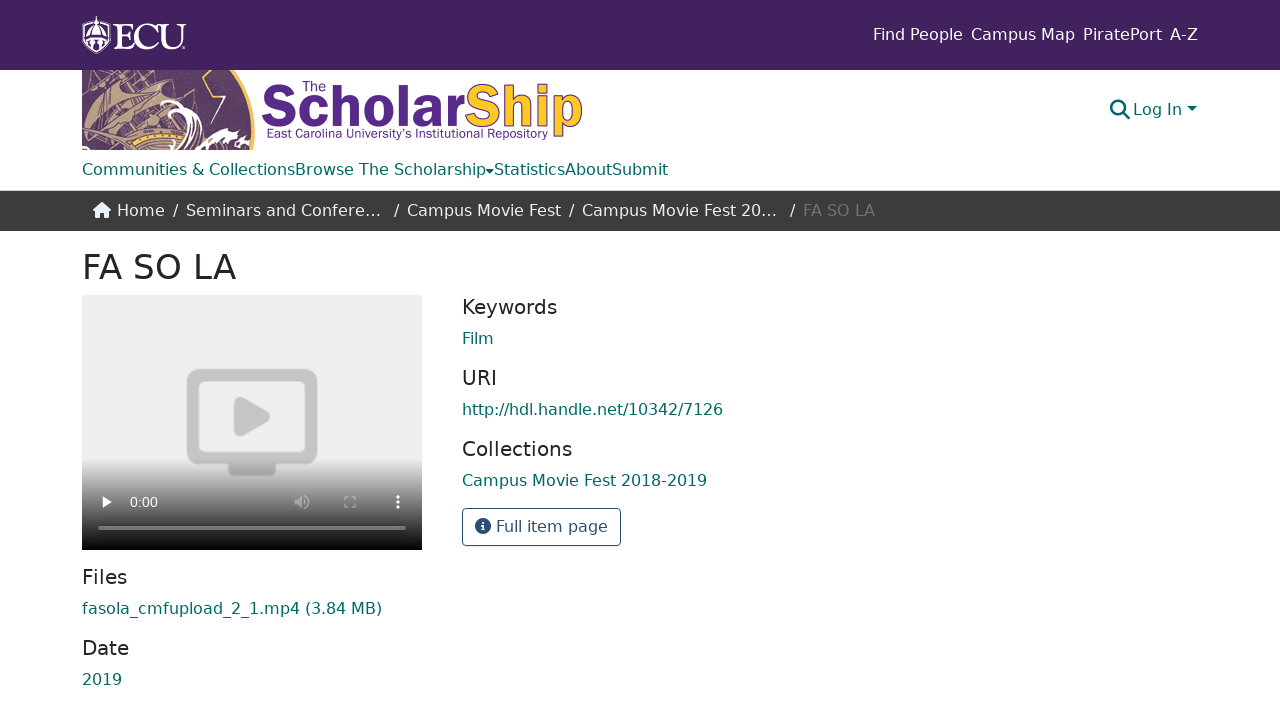

--- FILE ---
content_type: text/html; charset=utf-8
request_url: https://thescholarship.ecu.edu/items/fa7cfd68-4b86-4362-8262-01efcc881147
body_size: 74339
content:
<!DOCTYPE html><html data-beasties-container="" lang="en"><head>
  <meta charset="UTF-8">
  <base href="/">
  <title>FA SO LA</title>
  <meta name="viewport" content="width=device-width,minimum-scale=1">
  <meta http-equiv="cache-control" content="no-store">
<link rel="stylesheet" href="styles.cf390c6bfbe7555f.css" media="print" onload="this.media='all'"><noscript><link rel="stylesheet" href="styles.cf390c6bfbe7555f.css"></noscript><link rel="stylesheet" type="text/css" class="theme-css" href="ecu_v6-theme.css"><link rel="icon" href="assets/ecu_v6/images/favicon.ico" sizes="any" class="theme-head-tag"><meta name="Generator" content="DSpace 9.2"><meta name="title" content="FA SO LA"><meta name="citation_title" content="FA SO LA"><meta name="citation_publication_date" content="2019"><meta name="citation_keywords" content="Film"><meta name="citation_abstract_html_url" content="http://hdl.handle.net/10342/7126"><style ng-app-id="dspace-angular">#skip-to-main-content[_ngcontent-dspace-angular-c2344767681]{position:absolute;top:-40px;left:0;opacity:0;transition:opacity .3s;z-index:calc(var(--ds-nav-z-index) + 1);border-top-left-radius:0;border-top-right-radius:0;border-bottom-left-radius:0}#skip-to-main-content[_ngcontent-dspace-angular-c2344767681]:focus{opacity:1;top:0}</style><style ng-app-id="dspace-angular">.notifications-wrapper{z-index:var(--bs-zindex-popover);text-align:right;overflow-wrap:break-word;word-wrap:break-word;-ms-word-break:break-all;word-break:break-all;word-break:break-word;-webkit-hyphens:auto;hyphens:auto}.notifications-wrapper .notification{display:block}.notifications-wrapper.left{left:0}.notifications-wrapper.top{top:0}.notifications-wrapper.right{right:0}.notifications-wrapper.bottom{bottom:0}.notifications-wrapper.center{left:50%;transform:translate(-50%)}.notifications-wrapper.middle{top:50%;transform:translateY(-50%)}.notifications-wrapper.middle.center{transform:translate(-50%,-50%)}@media screen and (max-width: 576px){.notifications-wrapper{width:auto;left:0;right:0}}
</style><style ng-app-id="dspace-angular">.live-region[_ngcontent-dspace-angular-c315870698]{position:fixed;bottom:0;left:0;right:0;padding-left:60px;height:90px;line-height:18px;color:var(--bs-white);background-color:var(--bs-dark);opacity:.94;z-index:var(--ds-live-region-z-index)}</style><style ng-app-id="dspace-angular">[_nghost-dspace-angular-c3871318682]{position:fixed;left:0;top:0;z-index:var(--ds-sidebar-z-index)}[_nghost-dspace-angular-c3871318682]   nav#admin-sidebar[_ngcontent-dspace-angular-c3871318682]{max-width:var(--ds-admin-sidebar-fixed-element-width);display:flex;flex-direction:column;flex-wrap:nowrap}[_nghost-dspace-angular-c3871318682]   nav#admin-sidebar[_ngcontent-dspace-angular-c3871318682]   div#sidebar-top-level-items-container[_ngcontent-dspace-angular-c3871318682]{flex:1 1 auto;overflow-x:hidden;overflow-y:auto}[_nghost-dspace-angular-c3871318682]   nav#admin-sidebar[_ngcontent-dspace-angular-c3871318682]   div#sidebar-top-level-items-container[_ngcontent-dspace-angular-c3871318682]::-webkit-scrollbar{width:var(--ds-dark-scrollbar-width);height:3px}[_nghost-dspace-angular-c3871318682]   nav#admin-sidebar[_ngcontent-dspace-angular-c3871318682]   div#sidebar-top-level-items-container[_ngcontent-dspace-angular-c3871318682]::-webkit-scrollbar-button{background-color:var(--ds-dark-scrollbar-bg)}[_nghost-dspace-angular-c3871318682]   nav#admin-sidebar[_ngcontent-dspace-angular-c3871318682]   div#sidebar-top-level-items-container[_ngcontent-dspace-angular-c3871318682]::-webkit-scrollbar-track{background-color:var(--ds-dark-scrollbar-alt-bg)}[_nghost-dspace-angular-c3871318682]   nav#admin-sidebar[_ngcontent-dspace-angular-c3871318682]   div#sidebar-top-level-items-container[_ngcontent-dspace-angular-c3871318682]::-webkit-scrollbar-track-piece{background-color:var(--ds-dark-scrollbar-bg)}[_nghost-dspace-angular-c3871318682]   nav#admin-sidebar[_ngcontent-dspace-angular-c3871318682]   div#sidebar-top-level-items-container[_ngcontent-dspace-angular-c3871318682]::-webkit-scrollbar-thumb{height:50px;background-color:var(--ds-dark-scrollbar-fg);border-radius:3px}[_nghost-dspace-angular-c3871318682]   nav#admin-sidebar[_ngcontent-dspace-angular-c3871318682]   div#sidebar-top-level-items-container[_ngcontent-dspace-angular-c3871318682]::-webkit-scrollbar-corner{background-color:var(--ds-dark-scrollbar-alt-bg)}[_nghost-dspace-angular-c3871318682]   nav#admin-sidebar[_ngcontent-dspace-angular-c3871318682]   div#sidebar-top-level-items-container[_ngcontent-dspace-angular-c3871318682]::-webkit-resizer{background-color:var(--ds-dark-scrollbar-bg)}[_nghost-dspace-angular-c3871318682]   nav#admin-sidebar[_ngcontent-dspace-angular-c3871318682]   img#admin-sidebar-logo[_ngcontent-dspace-angular-c3871318682]{height:var(--ds-admin-sidebar-logo-height)}[_nghost-dspace-angular-c3871318682]   nav#admin-sidebar[_ngcontent-dspace-angular-c3871318682]     .sidebar-full-width-container{width:100%;padding-left:0;padding-right:0;margin-left:0;margin-right:0}[_nghost-dspace-angular-c3871318682]   nav#admin-sidebar[_ngcontent-dspace-angular-c3871318682]     .sidebar-item{padding-top:var(--ds-admin-sidebar-item-padding);padding-bottom:var(--ds-admin-sidebar-item-padding)}[_nghost-dspace-angular-c3871318682]   nav#admin-sidebar[_ngcontent-dspace-angular-c3871318682]     .sidebar-section-wrapper{display:flex;flex-direction:row;flex-wrap:nowrap;align-items:stretch}[_nghost-dspace-angular-c3871318682]   nav#admin-sidebar[_ngcontent-dspace-angular-c3871318682]     .sidebar-section-wrapper>.sidebar-fixed-element-wrapper{min-width:var(--ds-admin-sidebar-fixed-element-width);flex:1 1 auto;display:flex;flex-direction:row;justify-content:center;align-items:center}[_nghost-dspace-angular-c3871318682]   nav#admin-sidebar[_ngcontent-dspace-angular-c3871318682]     .sidebar-section-wrapper>.sidebar-collapsible-element-outer-wrapper{display:flex;flex-wrap:wrap;justify-content:flex-end;max-width:calc(100% - var(--ds-admin-sidebar-fixed-element-width));padding-left:var(--ds-dark-scrollbar-width);overflow-x:hidden}[_nghost-dspace-angular-c3871318682]   nav#admin-sidebar[_ngcontent-dspace-angular-c3871318682]     .sidebar-section-wrapper>.sidebar-collapsible-element-outer-wrapper>.sidebar-collapsible-element-inner-wrapper{min-width:calc(var(--ds-admin-sidebar-collapsible-element-width) - var(--ds-dark-scrollbar-width));height:100%;padding-right:var(--ds-admin-sidebar-item-padding)}[_nghost-dspace-angular-c3871318682]   nav#admin-sidebar[_ngcontent-dspace-angular-c3871318682]{background-color:var(--ds-admin-sidebar-bg)}[_nghost-dspace-angular-c3871318682]   nav#admin-sidebar[_ngcontent-dspace-angular-c3871318682]    {color:#fff}[_nghost-dspace-angular-c3871318682]   nav#admin-sidebar[_ngcontent-dspace-angular-c3871318682]     a{color:var(--ds-admin-sidebar-link-color);text-decoration:none}[_nghost-dspace-angular-c3871318682]   nav#admin-sidebar[_ngcontent-dspace-angular-c3871318682]     a:hover, [_nghost-dspace-angular-c3871318682]   nav#admin-sidebar[_ngcontent-dspace-angular-c3871318682]     a:focus{color:var(--ds-admin-sidebar-link-hover-color)}[_nghost-dspace-angular-c3871318682]   nav#admin-sidebar[_ngcontent-dspace-angular-c3871318682]   div#sidebar-header-container[_ngcontent-dspace-angular-c3871318682]{background-color:var(--ds-admin-sidebar-header-bg)}[_nghost-dspace-angular-c3871318682]   nav#admin-sidebar[_ngcontent-dspace-angular-c3871318682]   div#sidebar-header-container[_ngcontent-dspace-angular-c3871318682]   .sidebar-fixed-element-wrapper[_ngcontent-dspace-angular-c3871318682]{background-color:var(--ds-admin-sidebar-header-bg)}  .browser-firefox-windows{--ds-dark-scrollbar-width: 20px}</style><style ng-app-id="dspace-angular">@media (max-width: 991.98px){.container[_ngcontent-dspace-angular-c2427527701]{width:100%;max-width:none}}</style><style ng-app-id="dspace-angular">[_nghost-dspace-angular-c1629207273]{position:relative}[_nghost-dspace-angular-c1629207273]   div#header-navbar-wrapper[_ngcontent-dspace-angular-c1629207273]{border-bottom:1px var(--ds-header-navbar-border-bottom-color) solid}</style><style ng-app-id="dspace-angular">.nav-breadcrumb[_ngcontent-dspace-angular-c493591356]{background-color:var(--ds-breadcrumb-bg)}.breadcrumb[_ngcontent-dspace-angular-c493591356]{border-radius:0;padding-bottom:calc(var(--ds-content-spacing) / 2);padding-top:calc(var(--ds-content-spacing) / 2);background-color:var(--ds-breadcrumb-bg);padding-left:calc(var(--bs-spacer) * .75);padding-right:calc(var(--bs-spacer) * .75)}li.breadcrumb-item[_ngcontent-dspace-angular-c493591356]{display:flex}.breadcrumb-item-limiter[_ngcontent-dspace-angular-c493591356]{display:inline-block;max-width:var(--ds-breadcrumb-max-length)}.breadcrumb-item-limiter[_ngcontent-dspace-angular-c493591356] > *[_ngcontent-dspace-angular-c493591356]{max-width:100%;display:block}li.breadcrumb-item[_ngcontent-dspace-angular-c493591356]   a[_ngcontent-dspace-angular-c493591356]{color:var(--ds-breadcrumb-link-color)}li.breadcrumb-item.active[_ngcontent-dspace-angular-c493591356]{color:#737373}.breadcrumb-item[_ngcontent-dspace-angular-c493591356] + .breadcrumb-item[_ngcontent-dspace-angular-c493591356]:before{display:block;content:"/"!important;color:#eaf1f7!important}.breadcrumb[_ngcontent-dspace-angular-c493591356], .nav-breadcrumb[_ngcontent-dspace-angular-c493591356]{background-color:#3c3c3c!important}.breadcrumb[_ngcontent-dspace-angular-c493591356], .breadcrumb[_ngcontent-dspace-angular-c493591356]   a[_ngcontent-dspace-angular-c493591356]{color:#eaf1f7!important}.padme[_ngcontent-dspace-angular-c493591356]{padding-left:10px}</style><style ng-app-id="dspace-angular">[_nghost-dspace-angular-c4276280872]   footer[_ngcontent-dspace-angular-c4276280872]{background-color:#fff;text-align:center!important;z-index:var(--ds-footer-z-index);border-top:var(--ds-footer-border);padding:var(--ds-footer-padding)}[_nghost-dspace-angular-c4276280872]   footer[_ngcontent-dspace-angular-c4276280872]   p[_ngcontent-dspace-angular-c4276280872]{margin:0}[_nghost-dspace-angular-c4276280872]   footer[_ngcontent-dspace-angular-c4276280872]   div[_ngcontent-dspace-angular-c4276280872] > img[_ngcontent-dspace-angular-c4276280872]{height:var(--ds-footer-logo-height)}[_nghost-dspace-angular-c4276280872]   footer[_ngcontent-dspace-angular-c4276280872]   .top-footer[_ngcontent-dspace-angular-c4276280872]{background-color:var(--ds-top-footer-bg);padding:var(--ds-footer-padding);margin:calc(var(--ds-footer-padding) * -1)}[_nghost-dspace-angular-c4276280872]   footer[_ngcontent-dspace-angular-c4276280872]   .bottom-footer[_ngcontent-dspace-angular-c4276280872]   ul[_ngcontent-dspace-angular-c4276280872]   li[_ngcontent-dspace-angular-c4276280872]{display:inline-flex}[_nghost-dspace-angular-c4276280872]   footer[_ngcontent-dspace-angular-c4276280872]   .bottom-footer[_ngcontent-dspace-angular-c4276280872]   ul[_ngcontent-dspace-angular-c4276280872]   li[_ngcontent-dspace-angular-c4276280872]   a[_ngcontent-dspace-angular-c4276280872]{padding:0 calc(var(--bs-spacer) / 2);color:#1f7293}[_nghost-dspace-angular-c4276280872]   footer[_ngcontent-dspace-angular-c4276280872]   .bottom-footer[_ngcontent-dspace-angular-c4276280872]   ul[_ngcontent-dspace-angular-c4276280872]   li[_ngcontent-dspace-angular-c4276280872]   button[_ngcontent-dspace-angular-c4276280872]{padding:0 calc(var(--bs-spacer) / 2)}[_nghost-dspace-angular-c4276280872]   footer[_ngcontent-dspace-angular-c4276280872]   .bottom-footer[_ngcontent-dspace-angular-c4276280872]   ul[_ngcontent-dspace-angular-c4276280872]   li[_ngcontent-dspace-angular-c4276280872]:not(:last-child):after{content:"";border-right:1px var(--bs-secondary) solid}</style><style ng-app-id="dspace-angular">.request-a-copy-access-icon[_ngcontent-dspace-angular-c676989622]{margin-right:4px;color:var(--bs-success)}.request-a-copy-access-error-icon[_ngcontent-dspace-angular-c676989622]{margin-right:4px}</style><style ng-app-id="dspace-angular">.source-logo[_ngcontent-dspace-angular-c764111523]{max-height:var(--ds-header-logo-height)}.source-logo-container[_ngcontent-dspace-angular-c764111523]{width:var(--ds-qa-logo-width);display:flex;justify-content:center}.sections-gap[_ngcontent-dspace-angular-c764111523]{gap:1rem}</style><style ng-app-id="dspace-angular">[_nghost-dspace-angular-c3457600916]{width:100%}</style><style ng-app-id="dspace-angular">[_nghost-dspace-angular-c102746809]   .simple-view-element[_ngcontent-dspace-angular-c102746809]{margin-bottom:15px}[_nghost-dspace-angular-c102746809]   .simple-view-element-header[_ngcontent-dspace-angular-c102746809]{font-size:1.25rem}</style><style ng-app-id="dspace-angular">.ecu-header[_ngcontent-dspace-angular-c846719299]{background-color:#41215e;height:70px}.ecu-header__wordmark[_ngcontent-dspace-angular-c846719299]{height:38px}ul.right[_ngcontent-dspace-angular-c846719299]{text-align:right}[_nghost-dspace-angular-c846719299]   header[_ngcontent-dspace-angular-c846719299]{background-color:var(--ds-header-bg)}[_nghost-dspace-angular-c846719299]   .navbar-brand[_ngcontent-dspace-angular-c846719299]   img[_ngcontent-dspace-angular-c846719299]{max-height:100%;max-width:100%}[_nghost-dspace-angular-c846719299]   .navbar-toggler[_ngcontent-dspace-angular-c846719299]{border:none;color:var(--ds-header-icon-color)}[_nghost-dspace-angular-c846719299]   .navbar-toggler[_ngcontent-dspace-angular-c846719299]:hover, [_nghost-dspace-angular-c846719299]   .navbar-toggler[_ngcontent-dspace-angular-c846719299]:focus{color:var(--ds-header-icon-color-hover)}[_nghost-dspace-angular-c846719299]   .navbar-toggler[_ngcontent-dspace-angular-c846719299]   .toggler-icon[_ngcontent-dspace-angular-c846719299]{width:1.5em;height:1.5em;line-height:1.5}[_nghost-dspace-angular-c846719299]   .navbar[_ngcontent-dspace-angular-c846719299], [_nghost-dspace-angular-c846719299]   div[role=toolbar][_ngcontent-dspace-angular-c846719299]{display:flex;gap:calc(var(--bs-spacer) / 3);align-items:center}</style><style ng-app-id="dspace-angular">.ds-context-help-toggle[_ngcontent-dspace-angular-c2426259484]{color:var(--ds-header-icon-color);background-color:var(--ds-header-bg)}.ds-context-help-toggle[_ngcontent-dspace-angular-c2426259484]:hover, .ds-context-help-toggle[_ngcontent-dspace-angular-c2426259484]:focus{color:var(--ds-header-icon-color-hover)}</style><style ng-app-id="dspace-angular">[_nghost-dspace-angular-c4207423155]{--ds-expandable-navbar-height: auto}[_nghost-dspace-angular-c4207423155]   nav.navbar[_ngcontent-dspace-angular-c4207423155]{background-color:var(--ds-navbar-bg);align-items:baseline;padding:0}@media screen and (max-width: 767.98px){[_nghost-dspace-angular-c4207423155]   .navbar[_ngcontent-dspace-angular-c4207423155]{width:100vw;background-color:var(--bs-white);position:absolute;overflow:hidden;height:0;z-index:var(--ds-nav-z-index)}[_nghost-dspace-angular-c4207423155]   .navbar.open[_ngcontent-dspace-angular-c4207423155]{height:auto;min-height:100vh;border-bottom:1px var(--ds-header-navbar-border-bottom-color) solid}}@media screen and (min-width: 768px){[_nghost-dspace-angular-c4207423155]   .reset-padding-md[_ngcontent-dspace-angular-c4207423155]{margin-left:calc(var(--bs-spacer) / -1);margin-right:calc(var(--bs-spacer) / -1)}}@media screen and (max-width: 767.98px){[_nghost-dspace-angular-c4207423155]   .navbar-expand-md.navbar-container[_ngcontent-dspace-angular-c4207423155] > .navbar-inner-container[_ngcontent-dspace-angular-c4207423155]{padding:0 var(--bs-spacer)}[_nghost-dspace-angular-c4207423155]   .navbar-expand-md.navbar-container[_ngcontent-dspace-angular-c4207423155]{padding:0}}[_nghost-dspace-angular-c4207423155]   #main-navbar[_ngcontent-dspace-angular-c4207423155]     .ds-menu-item, [_nghost-dspace-angular-c4207423155]   #main-navbar[_ngcontent-dspace-angular-c4207423155]     .ds-menu-toggler-wrapper{white-space:nowrap;text-decoration:none}[_nghost-dspace-angular-c4207423155]   #main-navbar[_ngcontent-dspace-angular-c4207423155]     .dropdown-menu{padding:.5rem!important}[_nghost-dspace-angular-c4207423155]   #main-navbar[_ngcontent-dspace-angular-c4207423155]     .ds-menu-item{display:block;color:var(--ds-navbar-link-color);padding:.5rem 0}[_nghost-dspace-angular-c4207423155]   #main-navbar[_ngcontent-dspace-angular-c4207423155]     .ds-menu-item:hover, [_nghost-dspace-angular-c4207423155]   #main-navbar[_ngcontent-dspace-angular-c4207423155]     .ds-menu-item:focus{color:var(--ds-navbar-link-color-hover)}</style><style ng-app-id="dspace-angular">input[type=text][_ngcontent-dspace-angular-c1353270301]{margin-top:calc(-.3 * var(--bs-font-size-base));background-color:#fff!important;border-color:var(--ds-header-icon-color);right:0}input[type=text].collapsed[_ngcontent-dspace-angular-c1353270301]{opacity:0}.submit-icon[_ngcontent-dspace-angular-c1353270301]{cursor:pointer;position:sticky;top:0;border:0!important;color:var(--ds-header-icon-color)}.submit-icon[_ngcontent-dspace-angular-c1353270301]:hover, .submit-icon[_ngcontent-dspace-angular-c1353270301]:focus{color:var(--ds-header-icon-color-hover)}@media screen and (max-width: 768px){.query[_ngcontent-dspace-angular-c1353270301]:focus{max-width:250px!important;width:40vw!important}}</style><style ng-app-id="dspace-angular">.dropdown-toggle[_ngcontent-dspace-angular-c2383640043]:after{display:none}.dropdown-toggle[_ngcontent-dspace-angular-c2383640043]{color:var(--ds-header-icon-color)}.dropdown-toggle[_ngcontent-dspace-angular-c2383640043]:hover, .dropdown-toggle[_ngcontent-dspace-angular-c2383640043]:focus{color:var(--ds-header-icon-color-hover)}.dropdown-item[_ngcontent-dspace-angular-c2383640043]{cursor:pointer}</style><style ng-app-id="dspace-angular">#loginDropdownMenu[_ngcontent-dspace-angular-c4228636223], #logoutDropdownMenu[_ngcontent-dspace-angular-c4228636223]{min-width:330px;z-index:1002}#loginDropdownMenu[_ngcontent-dspace-angular-c4228636223]{min-height:75px}.dropdown-item.active[_ngcontent-dspace-angular-c4228636223], .dropdown-item[_ngcontent-dspace-angular-c4228636223]:active, .dropdown-item[_ngcontent-dspace-angular-c4228636223]:hover, .dropdown-item[_ngcontent-dspace-angular-c4228636223]:focus{background-color:#0000!important}.loginLink[_ngcontent-dspace-angular-c4228636223], .dropdownLogin[_ngcontent-dspace-angular-c4228636223], .logoutLink[_ngcontent-dspace-angular-c4228636223], .dropdownLogout[_ngcontent-dspace-angular-c4228636223]{color:var(--ds-header-icon-color)}.loginLink[_ngcontent-dspace-angular-c4228636223]:hover, .loginLink[_ngcontent-dspace-angular-c4228636223]:focus, .dropdownLogin[_ngcontent-dspace-angular-c4228636223]:hover, .dropdownLogin[_ngcontent-dspace-angular-c4228636223]:focus, .logoutLink[_ngcontent-dspace-angular-c4228636223]:hover, .logoutLink[_ngcontent-dspace-angular-c4228636223]:focus, .dropdownLogout[_ngcontent-dspace-angular-c4228636223]:hover, .dropdownLogout[_ngcontent-dspace-angular-c4228636223]:focus{color:var(--ds-header-icon-color-hover)}.dropdownLogin[_ngcontent-dspace-angular-c4228636223]:not(:focus-visible).active, .dropdownLogin[_ngcontent-dspace-angular-c4228636223]:not(:focus-visible):active, .dropdownLogin[_ngcontent-dspace-angular-c4228636223]:not(:focus-visible).active:focus, .dropdownLogin[_ngcontent-dspace-angular-c4228636223]:not(:focus-visible):active:focus, .dropdownLogout[_ngcontent-dspace-angular-c4228636223]:not(:focus-visible).active, .dropdownLogout[_ngcontent-dspace-angular-c4228636223]:not(:focus-visible):active, .dropdownLogout[_ngcontent-dspace-angular-c4228636223]:not(:focus-visible).active:focus, .dropdownLogout[_ngcontent-dspace-angular-c4228636223]:not(:focus-visible):active:focus{box-shadow:unset}.dropdown-toggle[_ngcontent-dspace-angular-c4228636223]:after{margin-left:0}</style><style ng-app-id="dspace-angular">.login-container[_ngcontent-dspace-angular-c634690345]{max-width:350px}a[_ngcontent-dspace-angular-c634690345]{white-space:normal;padding:.25rem .75rem}</style><style ng-app-id="dspace-angular">[_nghost-dspace-angular-c1271002070]     .card{margin-bottom:var(--ds-submission-sections-margin-bottom);overflow:unset}.section-focus[_ngcontent-dspace-angular-c1271002070]{border-radius:var(--bs-border-radius);box-shadow:var(--bs-btn-focus-box-shadow)}[_nghost-dspace-angular-c1271002070]     .card:first-of-type{border-bottom:var(--bs-card-border-width) solid var(--bs-card-border-color)!important;border-bottom-left-radius:var(--bs-card-border-radius)!important;border-bottom-right-radius:var(--bs-card-border-radius)!important}[_nghost-dspace-angular-c1271002070]     .card-header button{box-shadow:none!important;width:100%}</style><style ng-app-id="dspace-angular">.form-login[_ngcontent-dspace-angular-c1180915893]   .form-control[_ngcontent-dspace-angular-c1180915893]:focus{z-index:2}.form-login[_ngcontent-dspace-angular-c1180915893]   input[type=email][_ngcontent-dspace-angular-c1180915893]{margin-bottom:-1px;border-bottom-right-radius:0;border-bottom-left-radius:0}.form-login[_ngcontent-dspace-angular-c1180915893]   input[type=password][_ngcontent-dspace-angular-c1180915893]{border-top-left-radius:0;border-top-right-radius:0}.dropdown-item[_ngcontent-dspace-angular-c1180915893]{white-space:normal;padding:.25rem .75rem}</style><style ng-app-id="dspace-angular">[_nghost-dspace-angular-c721316482]   .ds-menu-item[_ngcontent-dspace-angular-c721316482]{display:inline-block}</style><style ng-app-id="dspace-angular">.btn-dark[_ngcontent-dspace-angular-c2003421933]{background-color:var(--ds-admin-sidebar-bg)}.dso-button-menu[_ngcontent-dspace-angular-c2003421933]   .dropdown-toggle[_ngcontent-dspace-angular-c2003421933]:after{content:"";width:0;height:0;border-style:solid;border-width:12px 12px 0 0;border-color:rgba(0,0,0,0) #627a91 rgba(0,0,0,0) rgba(0,0,0,0);border-bottom-right-radius:var(--bs-btn-border-radius-sm);right:0;bottom:0;position:absolute;overflow:hidden}.dso-button-menu[_ngcontent-dspace-angular-c2003421933]{overflow:hidden}ul.dropdown-menu[_ngcontent-dspace-angular-c2003421933]{background-color:var(--ds-admin-sidebar-bg);color:#fff}ul.dropdown-menu[_ngcontent-dspace-angular-c2003421933]     a{color:#fff}ul.dropdown-menu[_ngcontent-dspace-angular-c2003421933]     a.disabled{color:var(--bs-btn-link-disabled-color)}ul.dropdown-menu[_ngcontent-dspace-angular-c2003421933]   .disabled[_ngcontent-dspace-angular-c2003421933]{color:var(--bs-btn-link-disabled-color)}.dso-edit-menu-dropdown[_ngcontent-dspace-angular-c2003421933]{max-width:min(600px,75vw)}</style><style ng-app-id="dspace-angular">[_nghost-dspace-angular-c3185126158]   .ds-menu-item-wrapper[_ngcontent-dspace-angular-c3185126158]{position:relative}[_nghost-dspace-angular-c3185126158]   .dropdown-menu[_ngcontent-dspace-angular-c3185126158]{overflow:hidden;min-width:100%;top:100%;border:0;background-color:var(--ds-expandable-navbar-bg)}@media (min-width: 768px){[_nghost-dspace-angular-c3185126158]   .dropdown-menu[_ngcontent-dspace-angular-c3185126158]{border-top-left-radius:0;border-top-right-radius:0;background-color:var(--ds-navbar-dropdown-bg)}}[_nghost-dspace-angular-c3185126158]   .toggle-menu-icon[_ngcontent-dspace-angular-c3185126158], [_nghost-dspace-angular-c3185126158]   .toggle-menu-icon[_ngcontent-dspace-angular-c3185126158]:hover{text-decoration:none}</style><style ng-app-id="dspace-angular">[_nghost-dspace-angular-c830142487]   .ds-menu-item[_ngcontent-dspace-angular-c830142487]{display:inline-block}</style><meta name="citation_pdf_url" content="https://thescholarship.ecu.edu/bitstreams/4530a5e5-7b13-4893-82d8-79096624db93/download"><link href="https://thescholarship.ecu.edu/bitstreams/4530a5e5-7b13-4893-82d8-79096624db93/download" rel="item" type="video/mp4"><link href="https://thescholarship.ecu.edu/signposting/describedby/fa7cfd68-4b86-4362-8262-01efcc881147" rel="describedby" type="application/vnd.datacite.datacite+xml"><link href="http://hdl.handle.net/10342/7126" rel="cite-as"><link href="https://thescholarship.ecu.edu/signposting/linksets/fa7cfd68-4b86-4362-8262-01efcc881147" rel="linkset" type="application/linkset"><link href="https://thescholarship.ecu.edu/signposting/linksets/fa7cfd68-4b86-4362-8262-01efcc881147/json" rel="linkset" type="application/linkset+json"><link href="https://schema.org/AboutPage" rel="type"><link href="https://schema.org/CreativeWork" rel="type"><style ng-app-id="dspace-angular">video[_ngcontent-dspace-angular-c4216807985]{width:100%;height:auto;max-width:340px}.buttons[_ngcontent-dspace-angular-c4216807985]{display:flex;gap:.25rem}</style><style ng-app-id="dspace-angular">.request-a-copy-access-icon[_ngcontent-dspace-angular-c2835459488]{color:var(--bs-success)}.btn-download[_ngcontent-dspace-angular-c2835459488]{width:fit-content}</style></head>

<body>
  <ds-app ng-version="20.3.14" ng-server-context="ssr"><ds-root data-used-theme="ecu_v6"><ds-themed-root _nghost-dspace-angular-c2344767681="" class="ng-tns-c2344767681-0 ng-star-inserted"><button _ngcontent-dspace-angular-c2344767681="" id="skip-to-main-content" class="sr-only ng-tns-c2344767681-0"> Skip to main content
</button><div _ngcontent-dspace-angular-c2344767681="" class="outer-wrapper ng-tns-c2344767681-0 ng-trigger ng-trigger-slideSidebarPadding" style="padding-left: 0;"><ds-admin-sidebar _ngcontent-dspace-angular-c2344767681="" class="ng-tns-c2344767681-0" data-used-theme="ecu_v6"><ds-themed-admin-sidebar _nghost-dspace-angular-c3871318682="" class="ng-tns-c3871318682-1 ng-star-inserted" style=""><!----></ds-themed-admin-sidebar><!----></ds-admin-sidebar><div _ngcontent-dspace-angular-c2344767681="" class="inner-wrapper ng-tns-c2344767681-0"><ds-system-wide-alert-banner _ngcontent-dspace-angular-c2344767681="" class="ng-tns-c2344767681-0"><!----></ds-system-wide-alert-banner><ds-header-navbar-wrapper _ngcontent-dspace-angular-c2344767681="" class="ng-tns-c2344767681-0" data-used-theme="ecu_v6"><ds-themed-header-navbar-wrapper _nghost-dspace-angular-c1629207273="" class="ng-star-inserted" style=""><div _ngcontent-dspace-angular-c1629207273="" id="header-navbar-wrapper" class=""><ds-header _ngcontent-dspace-angular-c1629207273="" data-used-theme="ecu_v6"><ds-themed-header _nghost-dspace-angular-c846719299="" class="ng-star-inserted" style=""><header _ngcontent-dspace-angular-c846719299=""><div _ngcontent-dspace-angular-c846719299="" class="ecu-header d-flex flex-row justify-content-between"><div _ngcontent-dspace-angular-c846719299="" class="container"><div _ngcontent-dspace-angular-c846719299="" class="row align-items-center ecu-header"><div _ngcontent-dspace-angular-c846719299="" class="col-sm-2 col-md-6"><a _ngcontent-dspace-angular-c846719299="" href="https://www.ecu.edu/"><img _ngcontent-dspace-angular-c846719299="" src="/assets/ecu_v6/images/ecu-wordmark.svg" title="ECU Wordmark" class="ecu-header__wordmark"></a></div><div _ngcontent-dspace-angular-c846719299="" class="col-sm-10 col-md-6"><div _ngcontent-dspace-angular-c846719299="" class="float-right align-items-end"><ul _ngcontent-dspace-angular-c846719299="" class="list-inline right" style="margin: auto;"><li _ngcontent-dspace-angular-c846719299="" class="list-inline-item"><a _ngcontent-dspace-angular-c846719299="" href="https://info.ecu.edu/directory/" class="text-white">Find People</a></li><li _ngcontent-dspace-angular-c846719299="" class="list-inline-item"><a _ngcontent-dspace-angular-c846719299="" href="https://maps.ecu.edu/" class="text-white">Campus Map</a></li><li _ngcontent-dspace-angular-c846719299="" class="list-inline-item"><a _ngcontent-dspace-angular-c846719299="" href="https://pirateport.ecu.edu/" class="text-white">PiratePort</a></li><li _ngcontent-dspace-angular-c846719299="" class="list-inline-item"><a _ngcontent-dspace-angular-c846719299="" href="https://info.ecu.edu/a-z/" class="text-white">A-Z</a></li></ul></div></div></div></div></div><div _ngcontent-dspace-angular-c846719299="" class="container"><div _ngcontent-dspace-angular-c846719299="" class="row align-items-center"><div _ngcontent-dspace-angular-c846719299="" class="col-sm-12 col-md-6"><a _ngcontent-dspace-angular-c846719299="" routerlink="/home" class="navbar-brand my-2" style="padding: 0;" href="/home"><img _ngcontent-dspace-angular-c846719299="" src="/assets/ecu_v6/images/scholarship-logo.png" alt="Repository logo"></a></div><div _ngcontent-dspace-angular-c846719299="" class="col-sm-12 col-md-6"><div _ngcontent-dspace-angular-c846719299="" class="navbar navbar-light navbar-expand-md flex-shrink-0 px-0 justify-content-end"><ds-search-navbar _ngcontent-dspace-angular-c846719299="" data-used-theme="ecu_v6"><ds-themed-search-navbar _nghost-dspace-angular-c1353270301="" class="ng-tns-c1353270301-5 ng-star-inserted" style=""><div _ngcontent-dspace-angular-c1353270301="" class="ng-tns-c1353270301-5" title="Search"><div _ngcontent-dspace-angular-c1353270301="" class="d-inline-block position-relative ng-tns-c1353270301-5"><form _ngcontent-dspace-angular-c1353270301="" novalidate="" autocomplete="on" class="d-flex ng-tns-c1353270301-5 ng-untouched ng-pristine ng-valid"><input _ngcontent-dspace-angular-c1353270301="" name="query" formcontrolname="query" type="text" class="d-inline-block bg-transparent position-absolute form-control dropdown-menu-end p1 ng-tns-c1353270301-5 display ng-trigger ng-trigger-toggleAnimation ng-untouched ng-pristine ng-valid" placeholder="" tabindex="-1" aria-label="Search" value="" style="width: 0; opacity: 0;"><button _ngcontent-dspace-angular-c1353270301="" type="button" tabindex="0" role="button" class="submit-icon btn btn-link btn-link-inline ng-tns-c1353270301-5" aria-label="Submit search"><em _ngcontent-dspace-angular-c1353270301="" class="fas fa-search fa-lg fa-fw ng-tns-c1353270301-5"></em></button></form></div></div></ds-themed-search-navbar><!----></ds-search-navbar><div _ngcontent-dspace-angular-c846719299="" role="toolbar" aria-label="User profile bar"><ds-lang-switch _ngcontent-dspace-angular-c846719299="" data-used-theme="ecu_v6" class="d-none"><ds-themed-lang-switch _nghost-dspace-angular-c2383640043="" class="ng-star-inserted" style=""><!----></ds-themed-lang-switch><!----></ds-lang-switch><ds-context-help-toggle _ngcontent-dspace-angular-c846719299="" _nghost-dspace-angular-c2426259484="" class="d-none"><!----></ds-context-help-toggle><ds-auth-nav-menu _ngcontent-dspace-angular-c846719299="" data-used-theme="ecu_v6"><ds-themed-auth-nav-menu _nghost-dspace-angular-c4228636223="" class="ng-tns-c4228636223-6 ng-star-inserted" style=""><div _ngcontent-dspace-angular-c4228636223="" data-test="auth-nav" class="navbar-nav me-auto ng-tns-c4228636223-6 ng-star-inserted"><div _ngcontent-dspace-angular-c4228636223="" class="nav-item ng-tns-c4228636223-6 ng-star-inserted"><div _ngcontent-dspace-angular-c4228636223="" ngbdropdown="" display="dynamic" placement="bottom-right" class="d-inline-block ng-tns-c4228636223-6 ng-trigger ng-trigger-fadeInOut dropdown"><button _ngcontent-dspace-angular-c4228636223="" role="button" tabindex="0" aria-haspopup="menu" aria-controls="loginDropdownMenu" ngbdropdowntoggle="" class="dropdown-toggle dropdownLogin btn btn-link px-0 ng-tns-c4228636223-6" aria-label="Log In" aria-expanded="false"> Log In </button><div _ngcontent-dspace-angular-c4228636223="" id="loginDropdownMenu" ngbdropdownmenu="" role="dialog" aria-modal="true" class="ng-tns-c4228636223-6 dropdown-menu" aria-label="Log In"><ds-log-in _ngcontent-dspace-angular-c4228636223="" class="ng-tns-c4228636223-6" data-used-theme="ecu_v6"><ds-themed-log-in _nghost-dspace-angular-c634690345="" class="ng-star-inserted"><!----><div _ngcontent-dspace-angular-c634690345="" class="px-4 py-3 mx-auto login-container ng-star-inserted"><ds-log-in-container _ngcontent-dspace-angular-c634690345="" _nghost-dspace-angular-c1271002070="" class="ng-star-inserted"><ds-log-in-password _nghost-dspace-angular-c1180915893="" class="ng-tns-c1180915893-7 ng-star-inserted"><form _ngcontent-dspace-angular-c1180915893="" novalidate="" class="form-login ng-tns-c1180915893-7 ng-untouched ng-pristine ng-invalid"><input _ngcontent-dspace-angular-c1180915893="" autocomplete="username" autofocus="" formcontrolname="email" required="" type="email" class="form-control form-control-lg position-relative ng-tns-c1180915893-7 ng-untouched ng-pristine ng-invalid" placeholder="PirateID" aria-label="PirateID" value=""><input _ngcontent-dspace-angular-c1180915893="" autocomplete="current-password" formcontrolname="password" required="" type="password" class="form-control form-control-lg position-relative mb-3 ng-tns-c1180915893-7 ng-untouched ng-pristine ng-invalid" placeholder="Passphrase" aria-label="Passphrase" value=""><!----><!----><button _ngcontent-dspace-angular-c1180915893="" type="submit" role="button" tabindex="0" class="btn btn-lg btn-primary w-100 ng-tns-c1180915893-7 disabled" aria-disabled="true"><i _ngcontent-dspace-angular-c1180915893="" class="fas fa-sign-in-alt ng-tns-c1180915893-7"></i> Log in</button></form><div _ngcontent-dspace-angular-c1180915893="" class="mt-2 ng-tns-c1180915893-7 ng-star-inserted"><!----><a _ngcontent-dspace-angular-c1180915893="" tabindex="0" class="dropdown-item ng-tns-c1180915893-7 ng-star-inserted" href="/forgot">Have you forgotten your passphrase?</a><!----></div><!----></ds-log-in-password><!----></ds-log-in-container><!----><!----></div><!----></ds-themed-log-in><!----></ds-log-in></div></div></div><!----><!----></div><!----><!----></ds-themed-auth-nav-menu><!----></ds-auth-nav-menu><ds-impersonate-navbar _ngcontent-dspace-angular-c846719299="" class="d-none"><!----></ds-impersonate-navbar></div><!----></div></div></div></div></header></ds-themed-header><!----></ds-header><ds-navbar _ngcontent-dspace-angular-c1629207273="" data-used-theme="ecu_v6"><ds-themed-navbar _nghost-dspace-angular-c4207423155="" class="ng-tns-c4207423155-4 ng-star-inserted" style=""><nav _ngcontent-dspace-angular-c4207423155="" role="navigation" id="main-navbar" class="navbar navbar-light navbar-expand-md px-md-0 navbar-container ng-tns-c4207423155-4 ng-trigger ng-trigger-slideMobileNav" aria-label="Main navigation bar"><div _ngcontent-dspace-angular-c4207423155="" class="navbar-inner-container w-100 ng-tns-c4207423155-4 container"><div _ngcontent-dspace-angular-c4207423155="" class="w-100 ng-tns-c4207423155-4"><div _ngcontent-dspace-angular-c4207423155="" id="collapsingNav" class="ng-tns-c4207423155-4"><!----><div _ngcontent-dspace-angular-c4207423155="" role="menubar" class="navbar-nav align-items-md-center me-auto shadow-none gapx-3 ng-tns-c4207423155-4"><ds-navbar-section class="ng-star-inserted" style=""><div class="ds-menu-item-wrapper text-md-center" id="navbar-section-public_0_0"><ds-link-menu-item _nghost-dspace-angular-c721316482="" class="ng-star-inserted"><a _ngcontent-dspace-angular-c721316482="" role="menuitem" href="/community-list" tabindex="0" class="ds-menu-item" data-test="link-menu-item.menu.section.browse_global_communities_and_collections">Communities &amp; Collections</a></ds-link-menu-item><!----></div></ds-navbar-section><!----><ds-expandable-navbar-section class="ng-star-inserted" style="" data-used-theme="ecu_v6"><ds-themed-expandable-navbar-section _nghost-dspace-angular-c3185126158="" class="ng-tns-c3185126158-9 ng-star-inserted"><div _ngcontent-dspace-angular-c3185126158="" data-test="navbar-section-wrapper" class="ds-menu-item-wrapper text-md-center ng-tns-c3185126158-9 ng-star-inserted" id="expandable-navbar-section-public_1_0"><a _ngcontent-dspace-angular-c3185126158="" href="javascript:void(0);" routerlinkactive="active" role="menuitem" aria-haspopup="menu" data-test="navbar-section-toggler" class="d-flex flex-row flex-nowrap align-items-center gapx-1 ds-menu-toggler-wrapper ng-tns-c3185126158-9" aria-expanded="false" aria-controls="expandable-navbar-section-public_1_0-dropdown"><span _ngcontent-dspace-angular-c3185126158="" class="flex-fill ng-tns-c3185126158-9"><ds-text-menu-item _nghost-dspace-angular-c830142487="" class="ng-star-inserted"><span _ngcontent-dspace-angular-c830142487="" tabindex="0" role="button" class="ds-menu-item">Browse The Scholarship</span></ds-text-menu-item><!----></span><i _ngcontent-dspace-angular-c3185126158="" aria-hidden="true" class="fas fa-caret-down fa-xs toggle-menu-icon ng-tns-c3185126158-9"></i></a><!----></div><!----></ds-themed-expandable-navbar-section><!----></ds-expandable-navbar-section><!----><ds-navbar-section class="ng-star-inserted" style=""><div class="ds-menu-item-wrapper text-md-center" id="navbar-section-public_2_0"><ds-link-menu-item _nghost-dspace-angular-c721316482="" class="ng-star-inserted"><a _ngcontent-dspace-angular-c721316482="" role="menuitem" href="/statistics/items/fa7cfd68-4b86-4362-8262-01efcc881147" tabindex="0" class="ds-menu-item" data-test="link-menu-item.menu.section.statistics">Statistics</a></ds-link-menu-item><!----></div></ds-navbar-section><!----><!----><li _ngcontent-dspace-angular-c4207423155="" class="nav-item ng-tns-c4207423155-4"><a _ngcontent-dspace-angular-c4207423155="" href="/static/about" role="menuitem" class="ds-menu-item nav-item nav-link ng-tns-c4207423155-4">About</a></li><li _ngcontent-dspace-angular-c4207423155="" class="nav-item ng-tns-c4207423155-4"><a _ngcontent-dspace-angular-c4207423155="" href="/submit" role="menuitem" class="ds-menu-item nav-item nav-link ng-tns-c4207423155-4">Submit</a></li></div></div></div></div></nav></ds-themed-navbar><!----></ds-navbar></div></ds-themed-header-navbar-wrapper><!----></ds-header-navbar-wrapper><ds-breadcrumbs _ngcontent-dspace-angular-c2344767681="" class="ng-tns-c2344767681-0" data-used-theme="ecu_v6"><ds-themed-breadcrumbs _nghost-dspace-angular-c493591356="" class="ng-star-inserted" style=""><nav _ngcontent-dspace-angular-c493591356="" aria-label="breadcrumb" class="nav-breadcrumb ng-star-inserted" style=""><ol _ngcontent-dspace-angular-c493591356="" class="container breadcrumb my-0"><a _ngcontent-dspace-angular-c493591356="" href="/home" class="padme"><i _ngcontent-dspace-angular-c493591356="" aria-hidden="true" class="fas fa-home fa-fw"></i>&nbsp;</a><li _ngcontent-dspace-angular-c493591356="" class="breadcrumb-item ng-star-inserted"><div _ngcontent-dspace-angular-c493591356="" class="breadcrumb-item-limiter"><a _ngcontent-dspace-angular-c493591356="" placement="bottom" role="link" tabindex="0" class="text-truncate" href="/">Home</a><!----></div></li><!----><li _ngcontent-dspace-angular-c493591356="" class="breadcrumb-item ng-star-inserted"><div _ngcontent-dspace-angular-c493591356="" class="breadcrumb-item-limiter"><a _ngcontent-dspace-angular-c493591356="" placement="bottom" role="link" tabindex="0" class="text-truncate" href="/communities/64641ac7-af65-4f1a-93b7-1ca6ae555c45">Seminars and Conference Speakers</a><!----></div></li><!----><li _ngcontent-dspace-angular-c493591356="" class="breadcrumb-item ng-star-inserted"><div _ngcontent-dspace-angular-c493591356="" class="breadcrumb-item-limiter"><a _ngcontent-dspace-angular-c493591356="" placement="bottom" role="link" tabindex="0" class="text-truncate" href="/communities/95def923-4c38-410d-90fb-c2df47aa5af9">Campus Movie Fest</a><!----></div></li><!----><li _ngcontent-dspace-angular-c493591356="" class="breadcrumb-item ng-star-inserted"><div _ngcontent-dspace-angular-c493591356="" class="breadcrumb-item-limiter"><a _ngcontent-dspace-angular-c493591356="" placement="bottom" role="link" tabindex="0" class="text-truncate" href="/collections/08bd65a1-99d5-463e-847d-fa22fc98a1ca">Campus Movie Fest 2018-2019</a><!----></div></li><!----><li _ngcontent-dspace-angular-c493591356="" aria-current="page" class="breadcrumb-item active ng-star-inserted"><div _ngcontent-dspace-angular-c493591356="" class="breadcrumb-item-limiter"><div _ngcontent-dspace-angular-c493591356="" class="text-truncate">FA SO LA</div></div></li><!----><!----></ol></nav><!----><!----><!----><!----><!----></ds-themed-breadcrumbs><!----></ds-breadcrumbs><main _ngcontent-dspace-angular-c2344767681="" id="main-content" class="my-cs ng-tns-c2344767681-0"><!----><div _ngcontent-dspace-angular-c2344767681="" class="ng-tns-c2344767681-0"><router-outlet _ngcontent-dspace-angular-c2344767681="" class="ng-tns-c2344767681-0"></router-outlet><ds-item-page class="ng-star-inserted" style="" data-used-theme="ecu_v6"><ds-themed-item-page _nghost-dspace-angular-c2427527701="" class="ng-tns-c2427527701-2 ng-star-inserted" style=""><div _ngcontent-dspace-angular-c2427527701="" class="container ng-tns-c2427527701-2 ng-star-inserted"><div _ngcontent-dspace-angular-c2427527701="" class="item-page ng-tns-c2427527701-2 ng-trigger ng-trigger-fadeInOut ng-star-inserted"><div _ngcontent-dspace-angular-c2427527701="" class="ng-tns-c2427527701-2 ng-star-inserted" style=""><ds-item-alerts _ngcontent-dspace-angular-c2427527701="" class="ng-tns-c2427527701-2" data-used-theme="ecu_v6"><ds-themed-item-alerts class="ng-star-inserted" style=""><div><!----><!----></div></ds-themed-item-alerts><!----></ds-item-alerts><ds-access-by-token-notification _ngcontent-dspace-angular-c2427527701="" class="ng-tns-c2427527701-2" _nghost-dspace-angular-c676989622=""><!----><!----><!----></ds-access-by-token-notification><ds-qa-event-notification _ngcontent-dspace-angular-c2427527701="" class="ng-tns-c2427527701-2" _nghost-dspace-angular-c764111523=""><!----><!----></ds-qa-event-notification><ds-notify-requests-status _ngcontent-dspace-angular-c2427527701="" class="ng-tns-c2427527701-2"><!----></ds-notify-requests-status><ds-item-versions-notice _ngcontent-dspace-angular-c2427527701="" class="ng-tns-c2427527701-2"><!----></ds-item-versions-notice><ds-listable-object-component-loader _ngcontent-dspace-angular-c2427527701="" _nghost-dspace-angular-c3457600916="" class="ng-tns-c2427527701-2 ng-star-inserted"><ds-untyped-item class="ng-star-inserted"><!----><!----><div class="d-flex flex-row"><ds-item-page-title-field class="me-auto" data-used-theme="ecu_v6"><ds-themed-item-page-title-field class="ng-star-inserted" style=""><h1 class="item-page-title-field"><!----><span class="dont-break-out">FA SO LA</span></h1></ds-themed-item-page-title-field><!----></ds-item-page-title-field><ds-dso-edit-menu><div role="menubar" class="dso-edit-menu d-flex"><div class="ms-1 ng-star-inserted" style=""><ds-dso-edit-menu-expandable-section _nghost-dspace-angular-c2003421933="" class="ng-star-inserted"><!----></ds-dso-edit-menu-expandable-section><!----></div><!----></div></ds-dso-edit-menu></div><div class="row"><div class="col-xs-12 col-md-4"><!----><div class="mb-2 ng-star-inserted"><ds-media-viewer data-used-theme="ecu_v6"><ds-themed-media-viewer class="ng-star-inserted" style=""><!----><div class="media-viewer ng-star-inserted" style=""><ds-media-viewer-video class="ng-star-inserted" data-used-theme="ecu_v6"><ds-themed-media-viewer-video _nghost-dspace-angular-c4216807985="" class="ng-star-inserted"><video _ngcontent-dspace-angular-c4216807985="" crossorigin="anonymous" id="singleVideo" preload="none" controls="" src="https://thescholarship.ecu.edu/server/api/core/bitstreams/4530a5e5-7b13-4893-82d8-79096624db93/content" poster="./assets/images/replacement_video.svg"><!----><!----></video><!----></ds-themed-media-viewer-video><!----></ds-media-viewer-video><!----><!----><!----><!----><!----><!----><!----><!----><!----><!----></div><!----><!----><!----></ds-themed-media-viewer><!----></ds-media-viewer></div><!----><ds-item-page-file-section data-used-theme="ecu_v6"><ds-themed-item-page-file-section class="ng-tns-c3931680056-3 ng-star-inserted" style=""><ds-metadata-field-wrapper _nghost-dspace-angular-c102746809="" class="ng-tns-c3931680056-3 ng-star-inserted"><div _ngcontent-dspace-angular-c102746809="" class="simple-view-element"><h2 _ngcontent-dspace-angular-c102746809="" class="simple-view-element-header ng-star-inserted">Files</h2><!----><div _ngcontent-dspace-angular-c102746809="" class="simple-view-element-body"><div class="file-section"><ds-file-download-link class="ng-tns-c3931680056-3 ng-star-inserted" data-used-theme="ecu_v6"><ds-themed-file-download-link _nghost-dspace-angular-c2835459488="" class="ng-star-inserted"><ds-access-status-badge _ngcontent-dspace-angular-c2835459488="" class="ng-star-inserted" data-used-theme="ecu_v6"><ds-themed-access-status-badge class="ng-star-inserted"><!----><!----></ds-themed-access-status-badge><!----></ds-access-status-badge><!----><a _ngcontent-dspace-angular-c2835459488="" role="link" tabindex="0" class="d-block dont-break-out mb-1" title="Download fasola_cmfupload_2_1.mp4" aria-label="Download fasola_cmfupload_2_1.mp4" target="_self" href="/bitstreams/4530a5e5-7b13-4893-82d8-79096624db93/download"><!----><!----><!----><span class="ng-star-inserted"><!----> fasola_cmfupload_2_1.mp4 </span><span class="ng-star-inserted"> (3.84 MB)</span><!----><!----></a><!----></ds-themed-file-download-link><!----></ds-file-download-link><!----><!----><!----><!----></div></div></div></ds-metadata-field-wrapper><!----><!----><!----></ds-themed-item-page-file-section><!----></ds-item-page-file-section><ds-item-page-date-field><div class="item-page-field"><ds-metadata-values><ds-metadata-field-wrapper _nghost-dspace-angular-c102746809=""><div _ngcontent-dspace-angular-c102746809="" class="simple-view-element"><h2 _ngcontent-dspace-angular-c102746809="" class="simple-view-element-header ng-star-inserted">Date</h2><!----><div _ngcontent-dspace-angular-c102746809="" class="simple-view-element-body"><a role="link" tabindex="0" class="dont-break-out preserve-line-breaks ds-browse-link ng-star-inserted" href="/browse/dateissued?startsWith=2019">2019</a><!----><!----><!----></div></div></ds-metadata-field-wrapper><!----><!----><!----><!----><!----></ds-metadata-values></div></ds-item-page-date-field><ds-metadata-representation-list class="ds-item-page-mixed-author-field" data-used-theme="ecu_v6"><ds-themed-metadata-representation-list class="ng-star-inserted" style=""><ds-metadata-field-wrapper _nghost-dspace-angular-c102746809=""><div _ngcontent-dspace-angular-c102746809="" class="simple-view-element d-none"><h2 _ngcontent-dspace-angular-c102746809="" class="simple-view-element-header ng-star-inserted">Authors</h2><!----><div _ngcontent-dspace-angular-c102746809="" class="simple-view-element-body"><!----><!----><!----><!----><!----><!----></div></div></ds-metadata-field-wrapper></ds-themed-metadata-representation-list><!----></ds-metadata-representation-list><ds-generic-item-page-field><div class="item-page-field"><ds-metadata-values><ds-metadata-field-wrapper _nghost-dspace-angular-c102746809=""><div _ngcontent-dspace-angular-c102746809="" class="simple-view-element d-none"><h2 _ngcontent-dspace-angular-c102746809="" class="simple-view-element-header ng-star-inserted">Journal Title</h2><!----><div _ngcontent-dspace-angular-c102746809="" class="simple-view-element-body"><!----></div></div></ds-metadata-field-wrapper><!----><!----><!----><!----><!----></ds-metadata-values></div></ds-generic-item-page-field><ds-generic-item-page-field><div class="item-page-field"><ds-metadata-values><ds-metadata-field-wrapper _nghost-dspace-angular-c102746809=""><div _ngcontent-dspace-angular-c102746809="" class="simple-view-element d-none"><h2 _ngcontent-dspace-angular-c102746809="" class="simple-view-element-header ng-star-inserted">Journal ISSN</h2><!----><div _ngcontent-dspace-angular-c102746809="" class="simple-view-element-body"><!----></div></div></ds-metadata-field-wrapper><!----><!----><!----><!----><!----></ds-metadata-values></div></ds-generic-item-page-field><ds-generic-item-page-field><div class="item-page-field"><ds-metadata-values><ds-metadata-field-wrapper _nghost-dspace-angular-c102746809=""><div _ngcontent-dspace-angular-c102746809="" class="simple-view-element d-none"><h2 _ngcontent-dspace-angular-c102746809="" class="simple-view-element-header ng-star-inserted">Volume Title</h2><!----><div _ngcontent-dspace-angular-c102746809="" class="simple-view-element-body"><!----></div></div></ds-metadata-field-wrapper><!----><!----><!----><!----><!----></ds-metadata-values></div></ds-generic-item-page-field><ds-generic-item-page-field><div class="item-page-field"><ds-metadata-values><ds-metadata-field-wrapper _nghost-dspace-angular-c102746809=""><div _ngcontent-dspace-angular-c102746809="" class="simple-view-element d-none"><h2 _ngcontent-dspace-angular-c102746809="" class="simple-view-element-header ng-star-inserted">Publisher</h2><!----><div _ngcontent-dspace-angular-c102746809="" class="simple-view-element-body"><!----></div></div></ds-metadata-field-wrapper><!----><!----><!----><!----><!----></ds-metadata-values></div></ds-generic-item-page-field></div><div class="col-xs-12 col-md-6"><ds-item-page-abstract-field><div class="item-page-field"><ds-metadata-values><ds-metadata-field-wrapper _nghost-dspace-angular-c102746809=""><div _ngcontent-dspace-angular-c102746809="" class="simple-view-element d-none"><h2 _ngcontent-dspace-angular-c102746809="" class="simple-view-element-header ng-star-inserted">Abstract</h2><!----><div _ngcontent-dspace-angular-c102746809="" class="simple-view-element-body"><!----></div></div></ds-metadata-field-wrapper><!----><!----><!----><!----><!----></ds-metadata-values></div></ds-item-page-abstract-field><ds-generic-item-page-field><div class="item-page-field"><ds-metadata-values><ds-metadata-field-wrapper _nghost-dspace-angular-c102746809=""><div _ngcontent-dspace-angular-c102746809="" class="simple-view-element d-none"><h2 _ngcontent-dspace-angular-c102746809="" class="simple-view-element-header ng-star-inserted">Description</h2><!----><div _ngcontent-dspace-angular-c102746809="" class="simple-view-element-body"><!----></div></div></ds-metadata-field-wrapper><!----><!----><!----><!----><!----></ds-metadata-values></div></ds-generic-item-page-field><ds-generic-item-page-field><div class="item-page-field"><ds-metadata-values><ds-metadata-field-wrapper _nghost-dspace-angular-c102746809=""><div _ngcontent-dspace-angular-c102746809="" class="simple-view-element"><h2 _ngcontent-dspace-angular-c102746809="" class="simple-view-element-header ng-star-inserted">Keywords</h2><!----><div _ngcontent-dspace-angular-c102746809="" class="simple-view-element-body"><a role="link" tabindex="0" class="dont-break-out preserve-line-breaks ds-browse-link ng-star-inserted" href="/browse/srsc?startsWith=Film">Film</a><!----><!----><!----></div></div></ds-metadata-field-wrapper><!----><!----><!----><!----><!----></ds-metadata-values></div></ds-generic-item-page-field><ds-generic-item-page-field><div class="item-page-field"><ds-metadata-values><ds-metadata-field-wrapper _nghost-dspace-angular-c102746809=""><div _ngcontent-dspace-angular-c102746809="" class="simple-view-element d-none"><h2 _ngcontent-dspace-angular-c102746809="" class="simple-view-element-header ng-star-inserted">Citation</h2><!----><div _ngcontent-dspace-angular-c102746809="" class="simple-view-element-body"><!----></div></div></ds-metadata-field-wrapper><!----><!----><!----><!----><!----></ds-metadata-values></div></ds-generic-item-page-field><!----><ds-item-page-uri-field><div class="item-page-field"><ds-metadata-uri-values><ds-metadata-field-wrapper _nghost-dspace-angular-c102746809=""><div _ngcontent-dspace-angular-c102746809="" class="simple-view-element"><h2 _ngcontent-dspace-angular-c102746809="" class="simple-view-element-header ng-star-inserted">URI</h2><!----><div _ngcontent-dspace-angular-c102746809="" class="simple-view-element-body"><a role="link" tabindex="0" class="dont-break-out ng-star-inserted" href="http://hdl.handle.net/10342/7126" target="_blank"> http://hdl.handle.net/10342/7126<!----></a><!----></div></div></ds-metadata-field-wrapper></ds-metadata-uri-values></div></ds-item-page-uri-field><ds-generic-item-page-field><div class="item-page-field"><ds-metadata-values><ds-metadata-field-wrapper _nghost-dspace-angular-c102746809=""><div _ngcontent-dspace-angular-c102746809="" class="simple-view-element d-none"><h2 _ngcontent-dspace-angular-c102746809="" class="simple-view-element-header ng-star-inserted">item.page.doi</h2><!----><div _ngcontent-dspace-angular-c102746809="" class="simple-view-element-body"><!----></div></div></ds-metadata-field-wrapper><!----><!----><!----><!----><!----></ds-metadata-values></div></ds-generic-item-page-field><ds-item-page-collections><ds-metadata-field-wrapper _nghost-dspace-angular-c102746809=""><div _ngcontent-dspace-angular-c102746809="" class="simple-view-element"><h2 _ngcontent-dspace-angular-c102746809="" class="simple-view-element-header ng-star-inserted">Collections</h2><!----><div _ngcontent-dspace-angular-c102746809="" class="simple-view-element-body"><div class="collections"><a role="button" tabindex="0" href="/collections/08bd65a1-99d5-463e-847d-fa22fc98a1ca" class="ng-star-inserted"><span>Campus Movie Fest 2018-2019</span><!----></a><!----></div><!----><!----></div></div></ds-metadata-field-wrapper></ds-item-page-collections><ds-item-page-uri-field><div class="item-page-field"><ds-metadata-uri-values><ds-metadata-field-wrapper _nghost-dspace-angular-c102746809=""><div _ngcontent-dspace-angular-c102746809="" class="simple-view-element d-none"><h2 _ngcontent-dspace-angular-c102746809="" class="simple-view-element-header ng-star-inserted">Endorsement</h2><!----><div _ngcontent-dspace-angular-c102746809="" class="simple-view-element-body"><!----></div></div></ds-metadata-field-wrapper></ds-metadata-uri-values></div></ds-item-page-uri-field><ds-item-page-uri-field><div class="item-page-field"><ds-metadata-uri-values><ds-metadata-field-wrapper _nghost-dspace-angular-c102746809=""><div _ngcontent-dspace-angular-c102746809="" class="simple-view-element d-none"><h2 _ngcontent-dspace-angular-c102746809="" class="simple-view-element-header ng-star-inserted">Review</h2><!----><div _ngcontent-dspace-angular-c102746809="" class="simple-view-element-body"><!----></div></div></ds-metadata-field-wrapper></ds-metadata-uri-values></div></ds-item-page-uri-field><ds-item-page-uri-field><div class="item-page-field"><ds-metadata-uri-values><ds-metadata-field-wrapper _nghost-dspace-angular-c102746809=""><div _ngcontent-dspace-angular-c102746809="" class="simple-view-element d-none"><h2 _ngcontent-dspace-angular-c102746809="" class="simple-view-element-header ng-star-inserted">Supplemented By</h2><!----><div _ngcontent-dspace-angular-c102746809="" class="simple-view-element-body"><!----></div></div></ds-metadata-field-wrapper></ds-metadata-uri-values></div></ds-item-page-uri-field><ds-item-page-uri-field><div class="item-page-field"><ds-metadata-uri-values><ds-metadata-field-wrapper _nghost-dspace-angular-c102746809=""><div _ngcontent-dspace-angular-c102746809="" class="simple-view-element d-none"><h2 _ngcontent-dspace-angular-c102746809="" class="simple-view-element-header ng-star-inserted">Referenced By</h2><!----><div _ngcontent-dspace-angular-c102746809="" class="simple-view-element-body"><!----></div></div></ds-metadata-field-wrapper></ds-metadata-uri-values></div></ds-item-page-uri-field><ds-item-page-cc-license-field><!----></ds-item-page-cc-license-field><div><a role="button" class="btn btn-outline-primary" href="/items/fa7cfd68-4b86-4362-8262-01efcc881147/full"><i class="fas fa-info-circle"></i> Full item page </a></div></div></div></ds-untyped-item><!----></ds-listable-object-component-loader><!----><ds-item-versions _ngcontent-dspace-angular-c2427527701="" class="mt-2 ng-tns-c2427527701-2"><!----><!----><!----></ds-item-versions></div><!----></div><!----><!----><!----></div><!----></ds-themed-item-page><!----></ds-item-page><!----></div></main><ds-footer _ngcontent-dspace-angular-c2344767681="" class="ng-tns-c2344767681-0" data-used-theme="ecu_v6"><ds-themed-footer _nghost-dspace-angular-c4276280872="" class="ng-star-inserted" style=""><footer _ngcontent-dspace-angular-c4276280872="" class="text-lg-start"><p _ngcontent-dspace-angular-c4276280872="" class="m-0">East Carolina University has created The ScholarShip, a digital archive for the scholarly output of the ECU community.</p><div _ngcontent-dspace-angular-c4276280872="" class="bottom-footer p-1 justify-content-center align-items-center"><div _ngcontent-dspace-angular-c4276280872="" class="content-container align-self-center"><ul _ngcontent-dspace-angular-c4276280872="" class="footer-info list-unstyled justify-content-center mb-0"><li _ngcontent-dspace-angular-c4276280872=""><a _ngcontent-dspace-angular-c4276280872="" href="/static/about" class="btn btn-link">About</a></li><li _ngcontent-dspace-angular-c4276280872=""><a _ngcontent-dspace-angular-c4276280872="" href="/static/contact" class="btn btn-link">Contact Us</a></li><li _ngcontent-dspace-angular-c4276280872="" class="ng-star-inserted"><a _ngcontent-dspace-angular-c4276280872="" routerlink="info/feedback" role="link" tabindex="0" class="btn" href="/info/feedback">Send Feedback</a></li><!----><li _ngcontent-dspace-angular-c4276280872="" class="ng-star-inserted"><button _ngcontent-dspace-angular-c4276280872="" type="button" role="button" tabindex="0" class="btn btn-link"> Cookie settings </button></li><!----><li _ngcontent-dspace-angular-c4276280872=""><a _ngcontent-dspace-angular-c4276280872="" routerlink="info/accessibility" role="link" tabindex="0" class="btn" href="/info/accessibility">Accessibility settings</a></li><li _ngcontent-dspace-angular-c4276280872="" class="ng-star-inserted"><a _ngcontent-dspace-angular-c4276280872="" routerlink="info/privacy" role="link" tabindex="0" class="btn" href="/info/privacy">Privacy policy</a></li><!----><li _ngcontent-dspace-angular-c4276280872="" class="ng-star-inserted"><a _ngcontent-dspace-angular-c4276280872="" routerlink="info/end-user-agreement" role="link" tabindex="0" class="btn" href="/info/end-user-agreement">The ScholarShip License</a></li><!----></ul></div><div _ngcontent-dspace-angular-c4276280872="" class="col-xs-3 col-sm-3 col-md-1"><a _ngcontent-dspace-angular-c4276280872="" title="East Carolina University" target="_blank" href="http://www.ecu.edu" id="ds-footer-logo-link"></a></div></div></footer></ds-themed-footer><!----></ds-footer></div></div><ds-notifications-board _ngcontent-dspace-angular-c2344767681="" class="ng-tns-c2344767681-0"><div class="notifications-wrapper position-fixed top right"><!----></div></ds-notifications-board><!----><ds-live-region _ngcontent-dspace-angular-c2344767681="" class="ng-tns-c2344767681-0" _nghost-dspace-angular-c315870698=""><div _ngcontent-dspace-angular-c315870698="" aria-live="assertive" role="log" aria-relevant="additions" aria-atomic="true" class="live-region visually-hidden"><!----></div></ds-live-region></ds-themed-root><!----></ds-root></ds-app>
<script src="runtime.562054762906d506.js" type="module"></script><script src="polyfills.738dfe119f35fc01.js" type="module"></script><script src="main.dbd98b5d6db901ff.js" type="module"></script>




<script id="dspace-angular-state" type="application/json">{"APP_CONFIG_STATE":{"production":true,"ssr":{"enabled":true,"enablePerformanceProfiler":false,"inlineCriticalCss":false,"transferState":true,"replaceRestUrl":true,"excludePathPatterns":[{"pattern":"^/communities/[a-f0-9-]{36}/browse(/.*)?$","flag":"i"},{"pattern":"^/collections/[a-f0-9-]{36}/browse(/.*)?$","flag":"i"},{"pattern":"^/browse/"},{"pattern":"^/search$"},{"pattern":"^/community-list$"},{"pattern":"^/admin/"},{"pattern":"^/processes/?"},{"pattern":"^/notifications/"},{"pattern":"^/statistics/?"},{"pattern":"^/access-control/"},{"pattern":"^/health$"}],"enableSearchComponent":false,"enableBrowseComponent":false},"debug":false,"ui":{"ssl":false,"host":"localhost","port":4000,"nameSpace":"/","rateLimiter":{"windowMs":60000,"max":500},"useProxies":true,"baseUrl":"http://localhost:4000/"},"rest":{"ssl":true,"host":"thescholarship.ecu.edu","port":443,"nameSpace":"/server","baseUrl":"https://thescholarship.ecu.edu/server"},"actuators":{"endpointPath":"/actuator/health"},"cache":{"msToLive":{"default":900000},"control":"max-age=604800","autoSync":{"defaultTime":0,"maxBufferSize":100,"timePerMethod":{"PATCH":3}},"serverSide":{"debug":false,"headers":["Link"],"botCache":{"max":1000,"timeToLive":86400000,"allowStale":true},"anonymousCache":{"max":0,"timeToLive":10000,"allowStale":true}}},"auth":{"ui":{"timeUntilIdle":900000,"idleGracePeriod":300000},"rest":{"timeLeftBeforeTokenRefresh":120000}},"form":{"spellCheck":true,"validatorMap":{"required":"required","regex":"pattern"}},"notifications":{"rtl":false,"position":["top","right"],"maxStack":8,"timeOut":5000,"clickToClose":true,"animate":"scale"},"submission":{"autosave":{"metadata":[],"timer":300000},"duplicateDetection":{"alwaysShowSection":false},"typeBind":{"field":"dc.type"},"icons":{"metadata":[{"name":"dc.author","style":"fas fa-user"},{"name":"default","style":""}],"authority":{"confidence":[{"value":600,"style":"text-success","icon":"fa-circle-check"},{"value":500,"style":"text-info","icon":"fa-gear"},{"value":400,"style":"text-warning","icon":"fa-circle-question"},{"value":300,"style":"text-muted","icon":"fa-thumbs-down"},{"value":200,"style":"text-muted","icon":"fa-circle-exclamation"},{"value":100,"style":"text-muted","icon":"fa-circle-stop"},{"value":0,"style":"text-muted","icon":"fa-ban"},{"value":-1,"style":"text-muted","icon":"fa-circle-xmark"},{"value":"default","style":"text-muted","icon":"fa-circle-xmark"}]}}},"fallbackLanguage":"en","languages":[{"code":"en","label":"English","active":true}],"browseBy":{"oneYearLimit":10,"fiveYearLimit":30,"defaultLowerLimit":1900,"showThumbnails":true,"pageSize":20},"communityList":{"pageSize":40},"homePage":{"recentSubmissions":{"pageSize":5,"sortField":"dc.date.accessioned"},"topLevelCommunityList":{"pageSize":40},"showDiscoverFilters":false},"item":{"edit":{"undoTimeout":10000},"showAccessStatuses":true,"bitstream":{"pageSize":5,"showAccessStatuses":true}},"community":{"defaultBrowseTab":"search","searchSection":{"showSidebar":true}},"collection":{"defaultBrowseTab":"search","searchSection":{"showSidebar":true},"edit":{"undoTimeout":10000}},"suggestion":[],"themes":[{"name":"ecu_v6","headTags":[{"tagName":"link","attributes":{"rel":"icon","href":"assets/ecu_v6/images/favicon.ico","sizes":"any"}}]}],"bundle":{"standardBundles":["ORIGINAL","THUMBNAIL","LICENSE"]},"mediaViewer":{"image":true,"video":true},"info":{"enableEndUserAgreement":true,"enablePrivacyStatement":true,"enableCOARNotifySupport":true,"enableCookieConsentPopup":true},"markdown":{"enabled":false,"mathjax":false},"vocabularies":[{"filter":"subject","vocabulary":"srsc","enabled":true}],"comcolSelectionSort":{"sortField":"dc.title","sortDirection":"ASC"},"qualityAssuranceConfig":{"sourceUrlMapForProjectSearch":{"openaire":"https://explore.openaire.eu/search/project?projectId="},"pageSize":5},"search":{"advancedFilters":{"enabled":false,"filter":["title","author","subject","entityType"]},"filterPlaceholdersCount":5,"defaultFiltersCount":5},"notifyMetrics":[{"title":"admin-notify-dashboard.received-ldn","boxes":[{"color":"#B8DAFF","title":"admin-notify-dashboard.NOTIFY.incoming.accepted","config":"NOTIFY.incoming.accepted","description":"admin-notify-dashboard.NOTIFY.incoming.accepted.description"},{"color":"#D4EDDA","title":"admin-notify-dashboard.NOTIFY.incoming.processed","config":"NOTIFY.incoming.processed","description":"admin-notify-dashboard.NOTIFY.incoming.processed.description"},{"color":"#FDBBC7","title":"admin-notify-dashboard.NOTIFY.incoming.failure","config":"NOTIFY.incoming.failure","description":"admin-notify-dashboard.NOTIFY.incoming.failure.description"},{"color":"#FDBBC7","title":"admin-notify-dashboard.NOTIFY.incoming.untrusted","config":"NOTIFY.incoming.untrusted","description":"admin-notify-dashboard.NOTIFY.incoming.untrusted.description"},{"color":"#43515F","title":"admin-notify-dashboard.NOTIFY.incoming.involvedItems","textColor":"#fff","config":"NOTIFY.incoming.involvedItems","description":"admin-notify-dashboard.NOTIFY.incoming.involvedItems.description"}]},{"title":"admin-notify-dashboard.generated-ldn","boxes":[{"color":"#B8DAFF","title":"admin-notify-dashboard.NOTIFY.outgoing.queued","config":"NOTIFY.outgoing.queued","description":"admin-notify-dashboard.NOTIFY.outgoing.queued.description"},{"color":"#FDEEBB","title":"admin-notify-dashboard.NOTIFY.outgoing.queued_for_retry","config":"NOTIFY.outgoing.queued_for_retry","description":"admin-notify-dashboard.NOTIFY.outgoing.queued_for_retry.description"},{"color":"#FDBBC7","title":"admin-notify-dashboard.NOTIFY.outgoing.failure","config":"NOTIFY.outgoing.failure","description":"admin-notify-dashboard.NOTIFY.outgoing.failure.description"},{"color":"#43515F","title":"admin-notify-dashboard.NOTIFY.outgoing.involvedItems","textColor":"#fff","config":"NOTIFY.outgoing.involvedItems","description":"admin-notify-dashboard.NOTIFY.outgoing.involvedItems.description"},{"color":"#D4EDDA","title":"admin-notify-dashboard.NOTIFY.outgoing.delivered","config":"NOTIFY.outgoing.delivered","description":"admin-notify-dashboard.NOTIFY.outgoing.delivered.description"}]}],"liveRegion":{"messageTimeOutDurationMs":30000,"isVisible":false},"matomo":{"siteId":22,"trackerUrl":"https://intranet.lib.ecu.edu/matomo"},"geospatialMapViewer":{"spatialMetadataFields":["dcterms.spatial"],"spatialFacetDiscoveryConfiguration":"geospatial","spatialPointFilterName":"point","enableItemPageFields":false,"enableSearchViewMode":false,"enableBrowseMap":false,"tileProviders":["OpenStreetMap.Mapnik"],"defaultCentrePoint":{"lat":41.015137,"lng":28.97953}},"accessibility":{"cookieExpirationDuration":7},"defaultLanguage":"en"},"NGX_TRANSLATE_STATE":{"en":{"401.help":"You're not authorized to access this page. You can use the button below to get back to the home page.","401.link.home-page":"Take me to the home page","401.unauthorized":"Unauthorized","403.help":"You don't have permission to access this page. You can use the button below to get back to the home page.","403.link.home-page":"Take me to the home page","403.forbidden":"Forbidden","500.page-internal-server-error":"Service unavailable","500.help":"The server is temporarily unable to service your request due to maintenance downtime or capacity problems. Please try again later.","500.link.home-page":"Take me to the home page","404.help":"We can't find the page you're looking for. The page may have been moved or deleted. You can use the button below to get back to the home page. ","404.link.home-page":"Take me to the home page","404.page-not-found":"Page not found","error-page.description.401":"Unauthorized","error-page.description.403":"Forbidden","error-page.description.500":"Service unavailable","error-page.description.404":"Page not found","error-page.orcid.generic-error":"An error occurred during login via ORCID. Make sure you have shared your ORCID account email address with DSpace. If the error persists, contact the administrator","listelement.badge.access-status":"Access status:","access-status.embargo.listelement.badge":"Embargo","access-status.metadata.only.listelement.badge":"Metadata only","access-status.open.access.listelement.badge":"Open Access","access-status.restricted.listelement.badge":"Restricted","access-status.unknown.listelement.badge":"Unknown","admin.curation-tasks.breadcrumbs":"System curation tasks","admin.curation-tasks.title":"System curation tasks","admin.curation-tasks.header":"System curation tasks","admin.registries.bitstream-formats.breadcrumbs":"Format registry","admin.registries.bitstream-formats.create.breadcrumbs":"Bitstream format","admin.registries.bitstream-formats.create.failure.content":"An error occurred while creating the new bitstream format.","admin.registries.bitstream-formats.create.failure.head":"Failure","admin.registries.bitstream-formats.create.head":"Create bitstream format","admin.registries.bitstream-formats.create.new":"Add a new bitstream format","admin.registries.bitstream-formats.create.success.content":"The new bitstream format was successfully created.","admin.registries.bitstream-formats.create.success.head":"Success","admin.registries.bitstream-formats.delete.failure.amount":"Failed to remove {{ amount }} format(s)","admin.registries.bitstream-formats.delete.failure.head":"Failure","admin.registries.bitstream-formats.delete.success.amount":"Successfully removed {{ amount }} format(s)","admin.registries.bitstream-formats.delete.success.head":"Success","admin.registries.bitstream-formats.description":"This list of bitstream formats provides information about known formats and their support level.","admin.registries.bitstream-formats.edit.breadcrumbs":"Bitstream format","admin.registries.bitstream-formats.edit.description.hint":"","admin.registries.bitstream-formats.edit.description.label":"Description","admin.registries.bitstream-formats.edit.extensions.hint":"Extensions are file extensions that are used to automatically identify the format of uploaded files. You can enter several extensions for each format.","admin.registries.bitstream-formats.edit.extensions.label":"File extensions","admin.registries.bitstream-formats.edit.extensions.placeholder":"Enter a file extension without the dot","admin.registries.bitstream-formats.edit.failure.content":"An error occurred while editing the bitstream format.","admin.registries.bitstream-formats.edit.failure.head":"Failure","admin.registries.bitstream-formats.edit.head":"Bitstream format: {{ format }}","admin.registries.bitstream-formats.edit.internal.hint":"Formats marked as internal are hidden from the user, and used for administrative purposes.","admin.registries.bitstream-formats.edit.internal.label":"Internal","admin.registries.bitstream-formats.edit.mimetype.hint":"The MIME type associated with this format, does not have to be unique.","admin.registries.bitstream-formats.edit.mimetype.label":"MIME Type","admin.registries.bitstream-formats.edit.shortDescription.hint":"A unique name for this format, (e.g. Microsoft Word XP or Microsoft Word 2000)","admin.registries.bitstream-formats.edit.shortDescription.label":"Name","admin.registries.bitstream-formats.edit.success.content":"The bitstream format was successfully edited.","admin.registries.bitstream-formats.edit.success.head":"Success","admin.registries.bitstream-formats.edit.supportLevel.hint":"The level of support your institution pledges for this format.","admin.registries.bitstream-formats.edit.supportLevel.label":"Support level","admin.registries.bitstream-formats.head":"Bitstream Format Registry","admin.registries.bitstream-formats.no-items":"No bitstream formats to show.","admin.registries.bitstream-formats.table.delete":"Delete selected","admin.registries.bitstream-formats.table.deselect-all":"Deselect all","admin.registries.bitstream-formats.table.internal":"internal","admin.registries.bitstream-formats.table.mimetype":"MIME Type","admin.registries.bitstream-formats.table.name":"Name","admin.registries.bitstream-formats.table.selected":"Selected bitstream formats","admin.registries.bitstream-formats.table.id":"ID","admin.registries.bitstream-formats.table.return":"Back","admin.registries.bitstream-formats.table.supportLevel.KNOWN":"Known","admin.registries.bitstream-formats.table.supportLevel.SUPPORTED":"Supported","admin.registries.bitstream-formats.table.supportLevel.UNKNOWN":"Unknown","admin.registries.bitstream-formats.table.supportLevel.head":"Support Level","admin.registries.bitstream-formats.title":"Bitstream Format Registry","admin.registries.bitstream-formats.select":"Select","admin.registries.bitstream-formats.deselect":"Deselect","admin.registries.metadata.breadcrumbs":"Metadata registry","admin.registries.metadata.description":"The metadata registry maintains a list of all metadata fields available in the repository. These fields may be divided amongst multiple schemas. However, DSpace requires the qualified Dublin Core schema.","admin.registries.metadata.form.create":"Create metadata schema","admin.registries.metadata.form.edit":"Edit metadata schema","admin.registries.metadata.form.name":"Name","admin.registries.metadata.form.namespace":"Namespace","admin.registries.metadata.head":"Metadata Registry","admin.registries.metadata.schemas.no-items":"No metadata schemas to show.","admin.registries.metadata.schemas.select":"Select","admin.registries.metadata.schemas.deselect":"Deselect","admin.registries.metadata.schemas.table.delete":"Delete selected","admin.registries.metadata.schemas.table.selected":"Selected schemas","admin.registries.metadata.schemas.table.id":"ID","admin.registries.metadata.schemas.table.name":"Name","admin.registries.metadata.schemas.table.namespace":"Namespace","admin.registries.metadata.title":"Metadata Registry","admin.registries.schema.breadcrumbs":"Metadata schema","admin.registries.schema.description":"This is the metadata schema for \"{{namespace}}\".","admin.registries.schema.fields.select":"Select","admin.registries.schema.fields.deselect":"Deselect","admin.registries.schema.fields.head":"Schema metadata fields","admin.registries.schema.fields.no-items":"No metadata fields to show.","admin.registries.schema.fields.table.delete":"Delete selected","admin.registries.schema.fields.table.field":"Field","admin.registries.schema.fields.table.selected":"Selected metadata fields","admin.registries.schema.fields.table.id":"ID","admin.registries.schema.fields.table.scopenote":"Scope Note","admin.registries.schema.form.create":"Create metadata field","admin.registries.schema.form.edit":"Edit metadata field","admin.registries.schema.form.element":"Element","admin.registries.schema.form.qualifier":"Qualifier","admin.registries.schema.form.scopenote":"Scope Note","admin.registries.schema.head":"Metadata Schema","admin.registries.schema.notification.created":"Successfully created metadata schema \"{{prefix}}\"","admin.registries.schema.notification.deleted.failure":"Failed to delete {{amount}} metadata schemas","admin.registries.schema.notification.deleted.success":"Successfully deleted {{amount}} metadata schemas","admin.registries.schema.notification.edited":"Successfully edited metadata schema \"{{prefix}}\"","admin.registries.schema.notification.failure":"Error","admin.registries.schema.notification.field.created":"Successfully created metadata field \"{{field}}\"","admin.registries.schema.notification.field.deleted.failure":"Failed to delete {{amount}} metadata fields","admin.registries.schema.notification.field.deleted.success":"Successfully deleted {{amount}} metadata fields","admin.registries.schema.notification.field.edited":"Successfully edited metadata field \"{{field}}\"","admin.registries.schema.notification.success":"Success","admin.registries.schema.return":"Back","admin.registries.schema.title":"Metadata Schema Registry","admin.access-control.bulk-access.breadcrumbs":"Bulk Access Management","administrativeBulkAccess.search.results.head":"Search Results","admin.access-control.bulk-access":"Bulk Access Management","admin.access-control.bulk-access.title":"Bulk Access Management","admin.access-control.bulk-access-browse.header":"Step 1: Select Objects","admin.access-control.bulk-access-browse.search.header":"Search","admin.access-control.bulk-access-browse.selected.header":"Current selection({{number}})","admin.access-control.bulk-access-settings.header":"Step 2: Operation to Perform","admin.access-control.epeople.actions.delete":"Delete EPerson","admin.access-control.epeople.actions.impersonate":"Impersonate EPerson","admin.access-control.epeople.actions.reset":"Reset Passphrase","admin.access-control.epeople.actions.stop-impersonating":"Stop impersonating EPerson","admin.access-control.epeople.breadcrumbs":"EPeople","admin.access-control.epeople.title":"EPeople","admin.access-control.epeople.edit.breadcrumbs":"New EPerson","admin.access-control.epeople.edit.title":"New EPerson","admin.access-control.epeople.add.breadcrumbs":"Add EPerson","admin.access-control.epeople.add.title":"Add EPerson","admin.access-control.epeople.head":"EPeople","admin.access-control.epeople.search.head":"Search","admin.access-control.epeople.button.see-all":"Browse All","admin.access-control.epeople.search.scope.metadata":"Metadata","admin.access-control.epeople.search.scope.email":"Email (exact)","admin.access-control.epeople.search.button":"Search","admin.access-control.epeople.search.placeholder":"Search people...","admin.access-control.epeople.button.add":"Add EPerson","admin.access-control.epeople.table.id":"ID","admin.access-control.epeople.table.name":"Name","admin.access-control.epeople.table.email":"Email (exact)","admin.access-control.epeople.table.edit":"Edit","admin.access-control.epeople.table.edit.buttons.edit":"Edit \"{{name}}\"","admin.access-control.epeople.table.edit.buttons.edit-disabled":"You are not authorized to edit this group","admin.access-control.epeople.table.edit.buttons.remove":"Delete \"{{name}}\"","admin.access-control.epeople.table.edit.buttons.remove.modal.header":"Delete Group \"{{ dsoName }}\"","admin.access-control.epeople.table.edit.buttons.remove.modal.info":"Are you sure you want to delete Group \"{{ dsoName }}\" and all its associated policies?","admin.access-control.epeople.table.edit.buttons.remove.modal.cancel":"Cancel","admin.access-control.epeople.table.edit.buttons.remove.modal.confirm":"Delete","admin.access-control.epeople.no-items":"No EPeople to show.","admin.access-control.epeople.form.create":"Create EPerson","admin.access-control.epeople.form.edit":"Edit EPerson","admin.access-control.epeople.form.firstName":"First name","admin.access-control.epeople.form.lastName":"Last name","admin.access-control.epeople.form.email":"Email","admin.access-control.epeople.form.emailHint":"Must be a valid email address","admin.access-control.epeople.form.canLogIn":"Can log in","admin.access-control.epeople.form.requireCertificate":"Requires certificate","admin.access-control.epeople.form.return":"Back","admin.access-control.epeople.form.notification.created.success":"Successfully created EPerson \"{{name}}\"","admin.access-control.epeople.form.notification.created.failure":"Failed to create EPerson \"{{name}}\"","admin.access-control.epeople.form.notification.created.failure.emailInUse":"Failed to create EPerson \"{{name}}\", email \"{{email}}\" already in use.","admin.access-control.epeople.form.notification.edited.failure.emailInUse":"Failed to edit EPerson \"{{name}}\", email \"{{email}}\" already in use.","admin.access-control.epeople.form.notification.edited.success":"Successfully edited EPerson \"{{name}}\"","admin.access-control.epeople.form.notification.edited.failure":"Failed to edit EPerson \"{{name}}\"","admin.access-control.epeople.form.notification.deleted.success":"Successfully deleted EPerson \"{{name}}\"","admin.access-control.epeople.form.notification.deleted.failure":"Failed to delete EPerson \"{{name}}\"","admin.access-control.epeople.form.groupsEPersonIsMemberOf":"Member of these groups:","admin.access-control.epeople.form.table.id":"ID","admin.access-control.epeople.form.table.name":"Name","admin.access-control.epeople.form.table.collectionOrCommunity":"Collection/Community","admin.access-control.epeople.form.memberOfNoGroups":"This EPerson is not a member of any groups","admin.access-control.epeople.form.goToGroups":"Add to groups","admin.access-control.epeople.notification.deleted.failure":"Error occurred when trying to delete EPerson with id \"{{id}}\" with code: \"{{statusCode}}\" and message: \"{{restResponse.errorMessage}}\"","admin.access-control.epeople.notification.deleted.success":"Successfully deleted EPerson: \"{{name}}\"","admin.access-control.groups.title":"Groups","admin.access-control.groups.breadcrumbs":"Groups","admin.access-control.groups.singleGroup.breadcrumbs":"Edit Group","admin.access-control.groups.title.singleGroup":"Edit Group","admin.access-control.groups.title.addGroup":"New Group","admin.access-control.groups.addGroup.breadcrumbs":"New Group","admin.access-control.groups.head":"Groups","admin.access-control.groups.button.add":"Add group","admin.access-control.groups.search.head":"Search groups","admin.access-control.groups.button.see-all":"Browse all","admin.access-control.groups.search.button":"Search","admin.access-control.groups.search.placeholder":"Search groups...","admin.access-control.groups.table.id":"ID","admin.access-control.groups.table.name":"Name","admin.access-control.groups.table.collectionOrCommunity":"Collection/Community","admin.access-control.groups.table.members":"Members","admin.access-control.groups.table.edit":"Edit","admin.access-control.groups.table.edit.buttons.edit":"Edit \"{{name}}\"","admin.access-control.groups.table.edit.buttons.remove":"Delete \"{{name}}\"","admin.access-control.groups.no-items":"No groups found with this in their name or this as UUID","admin.access-control.groups.notification.deleted.success":"Successfully deleted group \"{{name}}\"","admin.access-control.groups.notification.deleted.failure.title":"Failed to delete group \"{{name}}\"","admin.access-control.groups.notification.deleted.failure.content":"Cause: \"{{cause}}\"","admin.access-control.groups.form.alert.permanent":"This group is permanent, so it can't be edited or deleted. You can still add and remove group members using this page.","admin.access-control.groups.form.alert.workflowGroup":"This group can’t be modified or deleted because it corresponds to a role in the submission and workflow process in the \"{{name}}\" {{comcol}}. You can delete it from the \u003Ca href='{{comcolEditRolesRoute}}'>\"assign roles\"\u003C/a> tab on the edit {{comcol}} page. You can still add and remove group members using this page.","admin.access-control.groups.form.head.create":"Create group","admin.access-control.groups.form.head.edit":"Edit group","admin.access-control.groups.form.groupName":"Group name","admin.access-control.groups.form.groupCommunity":"Community or Collection","admin.access-control.groups.form.groupDescription":"Description","admin.access-control.groups.form.notification.created.success":"Successfully created Group \"{{name}}\"","admin.access-control.groups.form.notification.created.failure":"Failed to create Group \"{{name}}\"","admin.access-control.groups.form.notification.created.failure.groupNameInUse":"Failed to create Group with name: \"{{name}}\", make sure the name is not already in use.","admin.access-control.groups.form.notification.edited.failure":"Failed to edit Group \"{{name}}\"","admin.access-control.groups.form.notification.edited.failure.groupNameInUse":"Name \"{{name}}\" already in use!","admin.access-control.groups.form.notification.edited.success":"Successfully edited Group \"{{name}}\"","admin.access-control.groups.form.actions.delete":"Delete Group","admin.access-control.groups.form.delete-group.modal.header":"Delete Group \"{{ dsoName }}\"","admin.access-control.groups.form.delete-group.modal.info":"Are you sure you want to delete Group \"{{ dsoName }}\" and all its associated policies?","admin.access-control.groups.form.delete-group.modal.cancel":"Cancel","admin.access-control.groups.form.delete-group.modal.confirm":"Delete","admin.access-control.groups.form.notification.deleted.success":"Successfully deleted group \"{{ name }}\"","admin.access-control.groups.form.notification.deleted.failure.title":"Failed to delete group \"{{ name }}\"","admin.access-control.groups.form.notification.deleted.failure.content":"Cause: \"{{ cause }}\"","admin.access-control.groups.form.members-list.head":"EPeople","admin.access-control.groups.form.members-list.search.head":"Add EPeople","admin.access-control.groups.form.members-list.button.see-all":"Browse All","admin.access-control.groups.form.members-list.headMembers":"Current Members","admin.access-control.groups.form.members-list.search.button":"Search","admin.access-control.groups.form.members-list.table.id":"ID","admin.access-control.groups.form.members-list.table.name":"Name","admin.access-control.groups.form.members-list.table.identity":"Identity","admin.access-control.groups.form.members-list.table.email":"Email","admin.access-control.groups.form.members-list.table.netid":"NetID","admin.access-control.groups.form.members-list.table.edit":"Remove / Add","admin.access-control.groups.form.members-list.table.edit.buttons.remove":"Remove member with name \"{{name}}\"","admin.access-control.groups.form.members-list.notification.success.addMember":"Successfully added member: \"{{name}}\"","admin.access-control.groups.form.members-list.notification.failure.addMember":"Failed to add member: \"{{name}}\"","admin.access-control.groups.form.members-list.notification.success.deleteMember":"Successfully deleted member: \"{{name}}\"","admin.access-control.groups.form.members-list.notification.failure.deleteMember":"Failed to delete member: \"{{name}}\"","admin.access-control.groups.form.members-list.table.edit.buttons.add":"Add member with name \"{{name}}\"","admin.access-control.groups.form.members-list.notification.failure.noActiveGroup":"No current active group, submit a name first.","admin.access-control.groups.form.members-list.no-members-yet":"No members in group yet, search and add.","admin.access-control.groups.form.members-list.no-items":"No EPeople found in that search","admin.access-control.groups.form.subgroups-list.notification.failure":"Something went wrong: \"{{cause}}\"","admin.access-control.groups.form.subgroups-list.head":"Groups","admin.access-control.groups.form.subgroups-list.search.head":"Add Subgroup","admin.access-control.groups.form.subgroups-list.button.see-all":"Browse All","admin.access-control.groups.form.subgroups-list.headSubgroups":"Current Subgroups","admin.access-control.groups.form.subgroups-list.search.button":"Search","admin.access-control.groups.form.subgroups-list.table.id":"ID","admin.access-control.groups.form.subgroups-list.table.name":"Name","admin.access-control.groups.form.subgroups-list.table.collectionOrCommunity":"Collection/Community","admin.access-control.groups.form.subgroups-list.table.edit":"Remove / Add","admin.access-control.groups.form.subgroups-list.table.edit.buttons.remove":"Remove subgroup with name \"{{name}}\"","admin.access-control.groups.form.subgroups-list.table.edit.buttons.add":"Add subgroup with name \"{{name}}\"","admin.access-control.groups.form.subgroups-list.notification.success.addSubgroup":"Successfully added subgroup: \"{{name}}\"","admin.access-control.groups.form.subgroups-list.notification.failure.addSubgroup":"Failed to add subgroup: \"{{name}}\"","admin.access-control.groups.form.subgroups-list.notification.success.deleteSubgroup":"Successfully deleted subgroup: \"{{name}}\"","admin.access-control.groups.form.subgroups-list.notification.failure.deleteSubgroup":"Failed to delete subgroup: \"{{name}}\"","admin.access-control.groups.form.subgroups-list.notification.failure.noActiveGroup":"No current active group, submit a name first.","admin.access-control.groups.form.subgroups-list.notification.failure.subgroupToAddIsActiveGroup":"This is the current group, can't be added.","admin.access-control.groups.form.subgroups-list.no-items":"No groups found with this in their name or this as UUID","admin.access-control.groups.form.subgroups-list.no-subgroups-yet":"No subgroups in group yet.","admin.access-control.groups.form.return":"Back","admin.quality-assurance.breadcrumbs":"Quality Assurance","admin.notifications.event.breadcrumbs":"Quality Assurance Suggestions","admin.notifications.event.page.title":"Quality Assurance Suggestions","admin.quality-assurance.page.title":"Quality Assurance","admin.notifications.source.breadcrumbs":"Quality Assurance","admin.access-control.groups.form.tooltip.editGroupPage":"On this page, you can modify the properties and members of a group. In the top section, you can edit the group name and description, unless this is an admin group for a collection or community, in which case the group name and description are auto-generated and cannot be edited. In the following sections, you can edit group membership. See [the wiki](https://wiki.lyrasis.org/display/DSDOC7x/Create+or+manage+a+user+group) for more details.","admin.access-control.groups.form.tooltip.editGroup.addEpeople":"To add or remove an EPerson to/from this group, either click the 'Browse All' button or use the search bar below to search for users (use the dropdown to the left of the search bar to choose whether to search by metadata or by email). Then click the plus icon for each user you wish to add in the list below, or the trash can icon for each user you wish to remove. The list below may have several pages: use the page controls below the list to navigate to the next pages.","admin.access-control.groups.form.tooltip.editGroup.addSubgroups":"To add or remove a Subgroup to/from this group, either click the 'Browse All' button or use the search bar below to search for groups. Then click the plus icon for each group you wish to add in the list below, or the trash can icon for each group you wish to remove. The list below may have several pages: use the page controls below the list to navigate to the next pages.","admin.reports.collections.title":"Collection Filter Report","admin.reports.collections.breadcrumbs":"Collection Filter Report","admin.reports.collections.head":"Collection Filter Report","admin.reports.button.show-collections":"Show Collections","admin.reports.collections.collections-report":"Collection Report","admin.reports.collections.item-results":"Item Results","admin.reports.collections.community":"Community","admin.reports.collections.collection":"Collection","admin.reports.collections.nb_items":"Nb. Items","admin.reports.collections.match_all_selected_filters":"Matching all selected filters","admin.reports.items.breadcrumbs":"Metadata Query Report","admin.reports.items.head":"Metadata Query Report","admin.reports.items.run":"Run Item Query","admin.reports.items.section.collectionSelector":"Collection Selector","admin.reports.items.section.metadataFieldQueries":"Metadata Field Queries","admin.reports.items.predefinedQueries":"Predefined Queries","admin.reports.items.section.limitPaginateQueries":"Limit/Paginate Queries","admin.reports.items.limit":"Limit/","admin.reports.items.offset":"Offset","admin.reports.items.wholeRepo":"Whole Repository","admin.reports.items.anyField":"Any field","admin.reports.items.predicate.exists":"exists","admin.reports.items.predicate.doesNotExist":"does not exist","admin.reports.items.predicate.equals":"equals","admin.reports.items.predicate.doesNotEqual":"does not equal","admin.reports.items.predicate.like":"like","admin.reports.items.predicate.notLike":"not like","admin.reports.items.predicate.contains":"contains","admin.reports.items.predicate.doesNotContain":"does not contain","admin.reports.items.predicate.matches":"matches","admin.reports.items.predicate.doesNotMatch":"does not match","admin.reports.items.preset.new":"New Query","admin.reports.items.preset.hasNoTitle":"Has No Title","admin.reports.items.preset.hasNoIdentifierUri":"Has No dc.identifier.uri","admin.reports.items.preset.hasCompoundSubject":"Has compound subject","admin.reports.items.preset.hasCompoundAuthor":"Has compound dc.contributor.author","admin.reports.items.preset.hasCompoundCreator":"Has compound dc.creator","admin.reports.items.preset.hasUrlInDescription":"Has URL in dc.description","admin.reports.items.preset.hasFullTextInProvenance":"Has full text in dc.description.provenance","admin.reports.items.preset.hasNonFullTextInProvenance":"Has non-full text in dc.description.provenance","admin.reports.items.preset.hasEmptyMetadata":"Has empty metadata","admin.reports.items.preset.hasUnbreakingDataInDescription":"Has unbreaking metadata in description","admin.reports.items.preset.hasXmlEntityInMetadata":"Has XML entity in metadata","admin.reports.items.preset.hasNonAsciiCharInMetadata":"Has non-ascii character in metadata","admin.reports.items.number":"No.","admin.reports.items.id":"UUID","admin.reports.items.collection":"Collection","admin.reports.items.handle":"URI","admin.reports.items.title":"Title","admin.reports.commons.filters":"Filters","admin.reports.commons.additional-data":"Additional data to return","admin.reports.commons.previous-page":"Prev Page","admin.reports.commons.next-page":"Next Page","admin.reports.commons.page":"Page","admin.reports.commons.of":"of","admin.reports.commons.export":"Export for Metadata Update","admin.reports.commons.filters.deselect_all":"Deselect all filters","admin.reports.commons.filters.select_all":"Select all filters","admin.reports.commons.filters.matches_all":"Matches all specified filters","admin.reports.commons.filters.property":"Item Property Filters","admin.reports.commons.filters.property.is_item":"Is Item - always true","admin.reports.commons.filters.property.is_withdrawn":"Withdrawn Items","admin.reports.commons.filters.property.is_not_withdrawn":"Available Items - Not Withdrawn","admin.reports.commons.filters.property.is_discoverable":"Discoverable Items - Not Private","admin.reports.commons.filters.property.is_not_discoverable":"Not Discoverable - Private Item","admin.reports.commons.filters.bitstream":"Basic Bitstream Filters","admin.reports.commons.filters.bitstream.has_multiple_originals":"Item has Multiple Original Bitstreams","admin.reports.commons.filters.bitstream.has_no_originals":"Item has No Original Bitstreams","admin.reports.commons.filters.bitstream.has_one_original":"Item has One Original Bitstream","admin.reports.commons.filters.bitstream_mime":"Bitstream Filters by MIME Type","admin.reports.commons.filters.bitstream_mime.has_doc_original":"Item has a Doc Original Bitstream (PDF, Office, Text, HTML, XML, etc)","admin.reports.commons.filters.bitstream_mime.has_image_original":"Item has an Image Original Bitstream","admin.reports.commons.filters.bitstream_mime.has_unsupp_type":"Has Other Bitstream Types (not Doc or Image)","admin.reports.commons.filters.bitstream_mime.has_mixed_original":"Item has multiple types of Original Bitstreams (Doc, Image, Other)","admin.reports.commons.filters.bitstream_mime.has_pdf_original":"Item has a PDF Original Bitstream","admin.reports.commons.filters.bitstream_mime.has_jpg_original":"Item has JPG Original Bitstream","admin.reports.commons.filters.bitstream_mime.has_small_pdf":"Has unusually small PDF","admin.reports.commons.filters.bitstream_mime.has_large_pdf":"Has unusually large PDF","admin.reports.commons.filters.bitstream_mime.has_doc_without_text":"Has document bitstream without TEXT item","admin.reports.commons.filters.mime":"Supported MIME Type Filters","admin.reports.commons.filters.mime.has_only_supp_image_type":"Item Image Bitstreams are Supported","admin.reports.commons.filters.mime.has_unsupp_image_type":"Item has Image Bitstream that is Unsupported","admin.reports.commons.filters.mime.has_only_supp_doc_type":"Item Document Bitstreams are Supported","admin.reports.commons.filters.mime.has_unsupp_doc_type":"Item has Document Bitstream that is Unsupported","admin.reports.commons.filters.bundle":"Bitstream Bundle Filters","admin.reports.commons.filters.bundle.has_unsupported_bundle":"Has bitstream in an unsupported bundle","admin.reports.commons.filters.bundle.has_small_thumbnail":"Has unusually small thumbnail","admin.reports.commons.filters.bundle.has_original_without_thumbnail":"Has original bitstream without thumbnail","admin.reports.commons.filters.bundle.has_invalid_thumbnail_name":"Has invalid thumbnail name (assumes one thumbnail for each original)","admin.reports.commons.filters.bundle.has_non_generated_thumb":"Has non-generated thumbnail","admin.reports.commons.filters.bundle.no_license":"Doesn't have a license","admin.reports.commons.filters.bundle.has_license_documentation":"Has documentation in the license bundle","admin.reports.commons.filters.permission":"Permission Filters","admin.reports.commons.filters.permission.has_restricted_original":"Item has Restricted Original Bitstream","admin.reports.commons.filters.permission.has_restricted_original.tooltip":"Item has at least one original bitstream that is not accessible to Anonymous user","admin.reports.commons.filters.permission.has_restricted_thumbnail":"Item has Restricted Thumbnail","admin.reports.commons.filters.permission.has_restricted_thumbnail.tooltip":"Item has at least one thumbnail that is not accessible to Anonymous user","admin.reports.commons.filters.permission.has_restricted_metadata":"Item has Restricted Metadata","admin.reports.commons.filters.permission.has_restricted_metadata.tooltip":"Item has metadata that is not accessible to Anonymous user","admin.search.breadcrumbs":"Administrative Search","admin.search.collection.edit":"Edit","admin.search.community.edit":"Edit","admin.search.item.delete":"Delete","admin.search.item.edit":"Edit","admin.search.item.make-private":"Make non-discoverable","admin.search.item.make-public":"Make discoverable","admin.search.item.move":"Move","admin.search.item.reinstate":"Reinstate","admin.search.item.withdraw":"Withdraw","admin.search.title":"Administrative Search","administrativeView.search.results.head":"Administrative Search","admin.workflow.breadcrumbs":"Administer Workflow","admin.workflow.title":"Administer Workflow","admin.workflow.item.workflow":"Workflow","admin.workflow.item.workspace":"Workspace","admin.workflow.item.delete":"Delete","admin.workflow.item.send-back":"Send back","admin.workflow.item.policies":"Policies","admin.workflow.item.supervision":"Supervision","admin.metadata-import.breadcrumbs":"Import Metadata","admin.batch-import.breadcrumbs":"Import Batch","admin.metadata-import.title":"Import Metadata","admin.batch-import.title":"Import Batch","admin.metadata-import.page.header":"Import Metadata","admin.batch-import.page.header":"Import Batch","admin.metadata-import.page.help":"You can drop or browse CSV files that contain batch metadata operations on files here","admin.batch-import.page.help":"Select the collection to import into. Then, drop or browse to a Simple Archive Format (SAF) zip file that includes the items to import","admin.batch-import.page.toggle.help":"It is possible to perform import either with file upload or via URL, use above toggle to set the input source","admin.metadata-import.page.dropMsg":"Drop a metadata CSV to import","admin.batch-import.page.dropMsg":"Drop a batch ZIP to import","admin.metadata-import.page.dropMsgReplace":"Drop to replace the metadata CSV to import","admin.batch-import.page.dropMsgReplace":"Drop to replace the batch ZIP to import","admin.metadata-import.page.button.return":"Back","admin.metadata-import.page.button.proceed":"Proceed","admin.metadata-import.page.button.select-collection":"Select Collection","admin.metadata-import.page.error.addFile":"Select file first!","admin.metadata-import.page.error.addFileUrl":"Insert file URL first!","admin.batch-import.page.error.addFile":"Select ZIP file first!","admin.metadata-import.page.toggle.upload":"Upload","admin.metadata-import.page.toggle.url":"URL","admin.metadata-import.page.urlMsg":"Insert the batch ZIP url to import","admin.metadata-import.page.validateOnly":"Validate Only","admin.metadata-import.page.validateOnly.hint":"When selected, the uploaded CSV will be validated. You will receive a report of detected changes, but no changes will be saved.","advanced-workflow-action.rating.form.rating.label":"Rating","advanced-workflow-action.rating.form.rating.error":"You must rate the item","advanced-workflow-action.rating.form.review.label":"Review","advanced-workflow-action.rating.form.review.error":"You must enter a review to submit this rating","advanced-workflow-action.rating.description":"Please select a rating below","advanced-workflow-action.rating.description-requiredDescription":"Please select a rating below and also add a review","advanced-workflow-action.select-reviewer.description-single":"Please select a single reviewer below before submitting","advanced-workflow-action.select-reviewer.description-multiple":"Please select one or more reviewers below before submitting","advanced-workflow-action-select-reviewer.groups.form.reviewers-list.head":"EPeople","advanced-workflow-action-select-reviewer.groups.form.reviewers-list.search.head":"Add EPeople","advanced-workflow-action-select-reviewer.groups.form.reviewers-list.button.see-all":"Browse All","advanced-workflow-action-select-reviewer.groups.form.reviewers-list.headMembers":"Current Members","advanced-workflow-action-select-reviewer.groups.form.reviewers-list.search.button":"Search","advanced-workflow-action-select-reviewer.groups.form.reviewers-list.table.id":"ID","advanced-workflow-action-select-reviewer.groups.form.reviewers-list.table.name":"Name","advanced-workflow-action-select-reviewer.groups.form.reviewers-list.table.identity":"Identity","advanced-workflow-action-select-reviewer.groups.form.reviewers-list.table.email":"Email","advanced-workflow-action-select-reviewer.groups.form.reviewers-list.table.netid":"NetID","advanced-workflow-action-select-reviewer.groups.form.reviewers-list.table.edit":"Remove / Add","advanced-workflow-action-select-reviewer.groups.form.reviewers-list.table.edit.buttons.remove":"Remove member with name \"{{name}}\"","advanced-workflow-action-select-reviewer.groups.form.reviewers-list.notification.success.addMember":"Successfully added member: \"{{name}}\"","advanced-workflow-action-select-reviewer.groups.form.reviewers-list.notification.failure.addMember":"Failed to add member: \"{{name}}\"","advanced-workflow-action-select-reviewer.groups.form.reviewers-list.notification.success.deleteMember":"Successfully deleted member: \"{{name}}\"","advanced-workflow-action-select-reviewer.groups.form.reviewers-list.notification.failure.deleteMember":"Failed to delete member: \"{{name}}\"","advanced-workflow-action-select-reviewer.groups.form.reviewers-list.table.edit.buttons.add":"Add member with name \"{{name}}\"","advanced-workflow-action-select-reviewer.groups.form.reviewers-list.notification.failure.noActiveGroup":"No current active group, submit a name first.","advanced-workflow-action-select-reviewer.groups.form.reviewers-list.no-members-yet":"No members in group yet, search and add.","advanced-workflow-action-select-reviewer.groups.form.reviewers-list.no-items":"No EPeople found in that search","advanced-workflow-action.select-reviewer.no-reviewer-selected.error":"No reviewer selected.","admin.batch-import.page.validateOnly.hint":"When selected, the uploaded ZIP will be validated. You will receive a report of detected changes, but no changes will be saved.","admin.batch-import.page.remove":"remove","auth.errors.invalid-user":"Invalid PirateID or passphrase.","auth.messages.expired":"Your session has expired. Please log in again.","auth.messages.token-refresh-failed":"Refreshing your session token failed. Please log in again.","bitstream.download.page":"Now downloading {{bitstream}}...","bitstream.download.page.back":"Back","bitstream.edit.authorizations.link":"Edit bitstream's Policies","bitstream.edit.authorizations.title":"Edit bitstream's Policies","bitstream.edit.return":"Back","bitstream.edit.bitstream":"Bitstream: ","bitstream.edit.form.description.hint":"Optionally, provide a brief description of the file, for example \"\u003Ci>Main article\u003C/i>\" or \"\u003Ci>Experiment data readings\u003C/i>\".","bitstream.edit.form.description.label":"Description","bitstream.edit.form.embargo.hint":"The first day from which access is allowed. \u003Cb>This date cannot be modified on this form.\u003C/b> To set an embargo date for a bitstream, go to the \u003Ci>Item Status\u003C/i> tab, click \u003Ci>Authorizations...\u003C/i>, create or edit the bitstream's \u003Ci>READ\u003C/i> policy, and set the \u003Ci>Start Date\u003C/i> as desired.","bitstream.edit.form.embargo.label":"Embargo until specific date","bitstream.edit.form.fileName.hint":"Change the filename for the bitstream. Note that this will change the display bitstream URL, but old links will still resolve as long as the sequence ID does not change.","bitstream.edit.form.fileName.label":"Filename","bitstream.edit.form.newFormat.label":"Describe new format","bitstream.edit.form.newFormat.hint":"The application you used to create the file, and the version number (for example, \"\u003Ci>ACMESoft SuperApp version 1.5\u003C/i>\").","bitstream.edit.form.primaryBitstream.label":"Primary File","bitstream.edit.form.selectedFormat.hint":"If the format is not in the above list, \u003Cb>select \"format not in list\" above\u003C/b> and describe it under \"Describe new format\".","bitstream.edit.form.selectedFormat.label":"Selected Format","bitstream.edit.form.selectedFormat.unknown":"Format not in list","bitstream.edit.notifications.error.format.title":"An error occurred saving the bitstream's format","bitstream.edit.notifications.error.primaryBitstream.title":"An error occurred saving the primary bitstream","bitstream.edit.form.iiifLabel.label":"IIIF Label","bitstream.edit.form.iiifLabel.hint":"Canvas label for this image. If not provided default label will be used.","bitstream.edit.form.iiifToc.label":"IIIF Table of Contents","bitstream.edit.form.iiifToc.hint":"Adding text here makes this the start of a new table of contents range.","bitstream.edit.form.iiifWidth.label":"IIIF Canvas Width","bitstream.edit.form.iiifWidth.hint":"The canvas width should usually match the image width.","bitstream.edit.form.iiifHeight.label":"IIIF Canvas Height","bitstream.edit.form.iiifHeight.hint":"The canvas height should usually match the image height.","bitstream.edit.notifications.saved.content":"Your changes to this bitstream were saved.","bitstream.edit.notifications.saved.title":"Bitstream saved","bitstream.edit.title":"Edit bitstream","bitstream-request-a-copy.alert.canDownload1":"You already have access to this file. If you want to download the file, click ","bitstream-request-a-copy.alert.canDownload2":"here","bitstream-request-a-copy.header":"Request a copy of the file","bitstream-request-a-copy.intro":"Enter the following information to request a copy for the following item: ","bitstream-request-a-copy.intro.bitstream.one":"Requesting the following file: ","bitstream-request-a-copy.intro.bitstream.all":"Requesting all files. ","bitstream-request-a-copy.name.label":"Name *","bitstream-request-a-copy.name.error":"The name is required","bitstream-request-a-copy.email.label":"Your email address *","bitstream-request-a-copy.email.hint":"This email address is used for sending the file.","bitstream-request-a-copy.email.error":"Please enter a valid email address.","bitstream-request-a-copy.allfiles.label":"Files","bitstream-request-a-copy.files-all-false.label":"Only the requested file","bitstream-request-a-copy.files-all-true.label":"All files (of this item) in restricted access","bitstream-request-a-copy.message.label":"Message","bitstream-request-a-copy.return":"Back","bitstream-request-a-copy.submit":"Request copy","bitstream-request-a-copy.submit.success":"The item request was submitted successfully.","bitstream-request-a-copy.submit.error":"Something went wrong with submitting the item request.","bitstream-request-a-copy.access-by-token.warning":"You are viewing this item with the secure access link provided to you by the author or repository staff. It is important not to share this link to unauthorised users.","bitstream-request-a-copy.access-by-token.expiry-label":"Access provided by this link will expire on","bitstream-request-a-copy.access-by-token.expired":"Access provided by this link is no longer possible. Access expired on","bitstream-request-a-copy.access-by-token.not-granted":"Access provided by this link is not possible. Access has either not been granted, or has been revoked.","bitstream-request-a-copy.access-by-token.re-request":"Follow restricted download links to submit a new request for access.","bitstream-request-a-copy.access-by-token.alt-text":"Access to this item is provided by a secure token","browse.back.all-results":"All browse results","browse.comcol.by.author":"By Author","browse.comcol.by.dateissued":"By Issue Date","browse.comcol.by.subject":"By Subject","browse.comcol.by.srsc":"By Subject Category","browse.comcol.by.nsi":"By Norwegian Science Index","browse.comcol.by.title":"By Title","browse.comcol.head":"Browse","browse.empty":"No items to show.","browse.metadata.author":"Author","browse.metadata.dateissued":"Issue Date","browse.metadata.subject":"Subject","browse.metadata.title":"Title","browse.metadata.srsc":"Subject Category","browse.metadata.author.breadcrumbs":"Browse by Author","browse.metadata.dateissued.breadcrumbs":"Browse by Date","browse.metadata.subject.breadcrumbs":"Browse by Subject","browse.metadata.srsc.breadcrumbs":"Browse by Subject Category","browse.metadata.srsc.tree.description":"Select a subject to add as search filter","browse.metadata.nsi.breadcrumbs":"Browse by Norwegian Science Index","browse.metadata.nsi.tree.description":"Select an index to add as search filter","browse.metadata.title.breadcrumbs":"Browse by Title","browse.metadata.map":"Browse by Geolocation","browse.metadata.map.breadcrumbs":"Browse by Geolocation","browse.metadata.map.count.items":"items","pagination.next.button":"Next","pagination.previous.button":"Previous","pagination.next.button.disabled.tooltip":"No more pages of results","pagination.page-number-bar":"Control bar for page navigation, relative to element with ID: ","browse.startsWith":", starting with {{ startsWith }}","browse.startsWith.choose_start":"(Choose start)","browse.startsWith.choose_year":"(Choose year)","browse.startsWith.choose_year.label":"Choose the issue year","browse.startsWith.jump":"Filter results by year or month","browse.startsWith.months.april":"April","browse.startsWith.months.august":"August","browse.startsWith.months.december":"December","browse.startsWith.months.february":"February","browse.startsWith.months.january":"January","browse.startsWith.months.july":"July","browse.startsWith.months.june":"June","browse.startsWith.months.march":"March","browse.startsWith.months.may":"May","browse.startsWith.months.none":"(Choose month)","browse.startsWith.months.none.label":"Choose the issue month","browse.startsWith.months.november":"November","browse.startsWith.months.october":"October","browse.startsWith.months.september":"September","browse.startsWith.submit":"Browse","browse.startsWith.type_date":"Filter results by date","browse.startsWith.type_date.label":"Or type in a date (year-month) and click on the Browse button","browse.startsWith.type_text":"Filter results by typing the first few letters","browse.startsWith.input":"Filter","browse.taxonomy.button":"Browse","browse.title":"Browsing by {{ field }}{{ startsWith }} {{ value }}","browse.title.page":"Browsing by {{ field }} {{ value }}","search.browse.item-back":"Back to Results","chips.remove":"Remove chip","claimed-approved-search-result-list-element.title":"Approved","claimed-declined-search-result-list-element.title":"Rejected, sent back to submitter","claimed-declined-task-search-result-list-element.title":"Declined, sent back to Review Manager's workflow","collection.create.breadcrumbs":"Create collection","collection.browse.logo":"Browse for a collection logo","collection.create.head":"Create a Collection","collection.create.notifications.success":"Successfully created the collection","collection.create.sub-head":"Create a Collection for Community {{ parent }}","collection.curate.header":"Curate Collection: {{collection}}","collection.delete.cancel":"Cancel","collection.delete.confirm":"Confirm","collection.delete.processing":"Deleting","collection.delete.head":"Delete Collection","collection.delete.notification.fail":"Collection could not be deleted","collection.delete.notification.success":"Successfully deleted collection","collection.delete.text":"Are you sure you want to delete collection \"{{ dso }}\"","collection.edit.delete":"Delete this collection","collection.edit.head":"Edit Collection","collection.edit.breadcrumbs":"Edit Collection","collection.edit.tabs.mapper.head":"Item Mapper","collection.edit.tabs.item-mapper.title":"Collection Edit - Item Mapper","collection.edit.item-mapper.cancel":"Cancel","collection.edit.item-mapper.collection":"Collection: \"\u003Cb>{{name}}\u003C/b>\"","collection.edit.item-mapper.confirm":"Map selected items","collection.edit.item-mapper.description":"This is the item mapper tool that allows collection administrators to map items from other collections into this collection. You can search for items from other collections and map them, or browse the list of currently mapped items.","collection.edit.item-mapper.head":"Item Mapper - Map Items from Other Collections","collection.edit.item-mapper.no-search":"Please enter a query to search","collection.edit.item-mapper.notifications.map.error.content":"Errors occurred for mapping of {{amount}} items.","collection.edit.item-mapper.notifications.map.error.head":"Mapping errors","collection.edit.item-mapper.notifications.map.success.content":"Successfully mapped {{amount}} items.","collection.edit.item-mapper.notifications.map.success.head":"Mapping completed","collection.edit.item-mapper.notifications.unmap.error.content":"Errors occurred for removing the mappings of {{amount}} items.","collection.edit.item-mapper.notifications.unmap.error.head":"Remove mapping errors","collection.edit.item-mapper.notifications.unmap.success.content":"Successfully removed the mappings of {{amount}} items.","collection.edit.item-mapper.notifications.unmap.success.head":"Remove mapping completed","collection.edit.item-mapper.remove":"Remove selected item mappings","collection.edit.item-mapper.search-form.placeholder":"Search items...","collection.edit.item-mapper.tabs.browse":"Browse mapped items","collection.edit.item-mapper.tabs.map":"Map new items","collection.edit.logo.delete.title":"Delete logo","collection.edit.logo.delete-undo.title":"Undo delete","collection.edit.logo.label":"Collection logo","collection.edit.logo.notifications.add.error":"Uploading collection logo failed. Please verify the content before retrying.","collection.edit.logo.notifications.add.success":"Uploading collection logo successful.","collection.edit.logo.notifications.delete.success.title":"Logo deleted","collection.edit.logo.notifications.delete.success.content":"Successfully deleted the collection's logo","collection.edit.logo.notifications.delete.error.title":"Error deleting logo","collection.edit.logo.upload":"Drop a collection logo to upload","collection.edit.notifications.success":"Successfully edited the collection","collection.edit.return":"Back","collection.edit.tabs.access-control.head":"Access Control","collection.edit.tabs.access-control.title":"Collection Edit - Access Control","collection.edit.tabs.curate.head":"Curate","collection.edit.tabs.curate.title":"Collection Edit - Curate","collection.edit.tabs.authorizations.head":"Authorizations","collection.edit.tabs.authorizations.title":"Collection Edit - Authorizations","collection.edit.item.authorizations.load-bundle-button":"Load more bundles","collection.edit.item.authorizations.load-more-button":"Load more","collection.edit.item.authorizations.show-bitstreams-button":"Show bitstream policies for bundle","collection.edit.tabs.metadata.head":"Edit Metadata","collection.edit.tabs.metadata.title":"Collection Edit - Metadata","collection.edit.tabs.roles.head":"Assign Roles","collection.edit.tabs.roles.title":"Collection Edit - Roles","collection.edit.tabs.source.external":"This collection harvests its content from an external source","collection.edit.tabs.source.form.errors.oaiSource.required":"You must provide a set id of the target collection.","collection.edit.tabs.source.form.harvestType":"Content being harvested","collection.edit.tabs.source.form.head":"Configure an external source","collection.edit.tabs.source.form.metadataConfigId":"Metadata Format","collection.edit.tabs.source.form.oaiSetId":"OAI specific set id","collection.edit.tabs.source.form.oaiSource":"OAI Provider","collection.edit.tabs.source.form.options.harvestType.METADATA_AND_BITSTREAMS":"Harvest metadata and bitstreams (requires ORE support)","collection.edit.tabs.source.form.options.harvestType.METADATA_AND_REF":"Harvest metadata and references to bitstreams (requires ORE support)","collection.edit.tabs.source.form.options.harvestType.METADATA_ONLY":"Harvest metadata only","collection.edit.tabs.source.head":"Content Source","collection.edit.tabs.source.notifications.discarded.content":"Your changes were discarded. To reinstate your changes click the 'Undo' button","collection.edit.tabs.source.notifications.discarded.title":"Changes discarded","collection.edit.tabs.source.notifications.invalid.content":"Your changes were not saved. Please make sure all fields are valid before you save.","collection.edit.tabs.source.notifications.invalid.title":"Metadata invalid","collection.edit.tabs.source.notifications.saved.content":"Your changes to this collection's content source were saved.","collection.edit.tabs.source.notifications.saved.title":"Content Source saved","collection.edit.tabs.source.title":"Collection Edit - Content Source","collection.edit.template.add-button":"Add","collection.edit.template.breadcrumbs":"Item template","collection.edit.template.cancel":"Cancel","collection.edit.template.delete-button":"Delete","collection.edit.template.edit-button":"Edit","collection.edit.template.error":"An error occurred retrieving the template item","collection.edit.template.head":"Edit Template Item for Collection \"{{ collection }}\"","collection.edit.template.label":"Template item","collection.edit.template.loading":"Loading template item...","collection.edit.template.notifications.delete.error":"Failed to delete the item template","collection.edit.template.notifications.delete.success":"Successfully deleted the item template","collection.edit.template.title":"Edit Template Item","collection.form.abstract":"Short Description","collection.form.description":"Introductory text (HTML)","collection.form.errors.title.required":"Please enter a collection name","collection.form.license":"License","collection.form.provenance":"Provenance","collection.form.rights":"Copyright text (HTML)","collection.form.tableofcontents":"News (HTML)","collection.form.title":"Name","collection.form.entityType":"Entity Type","collection.listelement.badge":"Collection","collection.logo":"Collection logo","collection.page.browse.search.head":"Search","collection.page.edit":"Edit this collection","collection.page.handle":"Permanent URI for this collection","collection.page.license":"License","collection.page.news":"News","collection.page.options":"Options","collection.search.breadcrumbs":"Search","collection.search.results.head":"Search Results","collection.select.confirm":"Confirm selected","collection.select.empty":"No collections to show","collection.select.table.selected":"Selected collections","collection.select.table.select":"Select collection","collection.select.table.deselect":"Deselect collection","collection.select.table.title":"Title","collection.source.controls.head":"Harvest Controls","collection.source.controls.test.submit.error":"Something went wrong with initiating the testing of the settings","collection.source.controls.test.failed":"The script to test the settings has failed","collection.source.controls.test.completed":"The script to test the settings has successfully finished","collection.source.controls.test.submit":"Test configuration","collection.source.controls.test.running":"Testing configuration...","collection.source.controls.import.submit.success":"The import has been successfully initiated","collection.source.controls.import.submit.error":"Something went wrong with initiating the import","collection.source.controls.import.submit":"Import now","collection.source.controls.import.running":"Importing...","collection.source.controls.import.failed":"An error occurred during the import","collection.source.controls.import.completed":"The import completed","collection.source.controls.reset.submit.success":"The reset and reimport has been successfully initiated","collection.source.controls.reset.submit.error":"Something went wrong with initiating the reset and reimport","collection.source.controls.reset.failed":"An error occurred during the reset and reimport","collection.source.controls.reset.completed":"The reset and reimport completed","collection.source.controls.reset.submit":"Reset and reimport","collection.source.controls.reset.running":"Resetting and reimporting...","collection.source.controls.harvest.status":"Harvest status:","collection.source.controls.harvest.start":"Harvest start time:","collection.source.controls.harvest.last":"Last time harvested:","collection.source.controls.harvest.message":"Harvest info:","collection.source.controls.harvest.no-information":"N/A","collection.source.update.notifications.error.content":"The provided settings have been tested and didn't work.","collection.source.update.notifications.error.title":"Server Error","communityList.breadcrumbs":"Community List","communityList.tabTitle":"Community List","communityList.title":"List of Communities","communityList.showMore":"Show More","communityList.expand":"Expand {{ name }}","communityList.collapse":"Collapse {{ name }}","community.browse.logo":"Browse for a community logo","community.subcoms-cols.breadcrumbs":"Subcommunities and Collections","community.create.breadcrumbs":"Create Community","community.create.head":"Create a Community","community.create.notifications.success":"Successfully created the community","community.create.sub-head":"Create a Sub-Community for Community {{ parent }}","community.curate.header":"Curate Community: {{community}}","community.delete.cancel":"Cancel","community.delete.confirm":"Confirm","community.delete.processing":"Deleting...","community.delete.head":"Delete Community","community.delete.notification.fail":"Community could not be deleted","community.delete.notification.success":"Successfully deleted community","community.delete.text":"Are you sure you want to delete community \"{{ dso }}\"","community.edit.delete":"Delete this community","community.edit.head":"Edit Community","community.edit.breadcrumbs":"Edit Community","community.edit.logo.delete.title":"Delete logo","community-collection.edit.logo.delete.title":"Confirm deletion","community.edit.logo.delete-undo.title":"Undo delete","community-collection.edit.logo.delete-undo.title":"Undo delete","community.edit.logo.label":"Community logo","community.edit.logo.notifications.add.error":"Uploading community logo failed. Please verify the content before retrying.","community.edit.logo.notifications.add.success":"Upload community logo successful.","community.edit.logo.notifications.delete.success.title":"Logo deleted","community.edit.logo.notifications.delete.success.content":"Successfully deleted the community's logo","community.edit.logo.notifications.delete.error.title":"Error deleting logo","community.edit.logo.upload":"Drop a community logo to upload","community.edit.notifications.success":"Successfully edited the community","community.edit.notifications.unauthorized":"You do not have privileges to make this change","community.edit.notifications.error":"An error occurred while editing the community","community.edit.return":"Back","community.edit.tabs.curate.head":"Curate","community.edit.tabs.curate.title":"Community Edit - Curate","community.edit.tabs.access-control.head":"Access Control","community.edit.tabs.access-control.title":"Community Edit - Access Control","community.edit.tabs.metadata.head":"Edit Metadata","community.edit.tabs.metadata.title":"Community Edit - Metadata","community.edit.tabs.roles.head":"Assign Roles","community.edit.tabs.roles.title":"Community Edit - Roles","community.edit.tabs.authorizations.head":"Authorizations","community.edit.tabs.authorizations.title":"Community Edit - Authorizations","community.listelement.badge":"Community","community.logo":"Community logo","comcol-role.edit.no-group":"None","comcol-role.edit.create":"Create","comcol-role.edit.create.error.title":"Failed to create a group for the '{{ role }}' role","comcol-role.edit.restrict":"Restrict","comcol-role.edit.delete":"Delete","comcol-role.edit.delete.error.title":"Failed to delete the '{{ role }}' role's group","comcol-role.edit.delete.modal.header":"Delete Group \"{{ dsoName }}\"","comcol-role.edit.delete.modal.info":"Are you sure you want to delete Group \"{{ dsoName }}\" and all its associated policies?","comcol-role.edit.delete.modal.cancel":"Cancel","comcol-role.edit.delete.modal.confirm":"Delete","comcol-role.edit.community-admin.name":"Administrators","comcol-role.edit.collection-admin.name":"Administrators","comcol-role.edit.community-admin.description":"Community administrators can create sub-communities or collections, and manage or assign management for those sub-communities or collections. In addition, they decide who can submit items to any sub-collections, edit item metadata (after submission), and add (map) existing items from other collections (subject to authorization).","comcol-role.edit.collection-admin.description":"Collection administrators decide who can submit items to the collection, edit item metadata (after submission), and add (map) existing items from other collections to this collection (subject to authorization for that collection).","comcol-role.edit.submitters.name":"Submitters","comcol-role.edit.submitters.description":"The E-People and Groups that have permission to submit new items to this collection.","comcol-role.edit.item_read.name":"Default item read access","comcol-role.edit.item_read.description":"E-People and Groups that can read new items submitted to this collection. Changes to this role are not retroactive. Existing items in the system will still be viewable by those who had read access at the time of their addition.","comcol-role.edit.item_read.anonymous-group":"Default read for incoming items is currently set to Anonymous.","comcol-role.edit.bitstream_read.name":"Default bitstream read access","comcol-role.edit.bitstream_read.description":"E-People and Groups that can read new bitstreams submitted to this collection. Changes to this role are not retroactive. Existing bitstreams in the system will still be viewable by those who had read access at the time of their addition.","comcol-role.edit.bitstream_read.anonymous-group":"Default read for incoming bitstreams is currently set to Anonymous.","comcol-role.edit.editor.name":"Editors","comcol-role.edit.editor.description":"Editors are able to edit the metadata of incoming submissions, and then accept or reject them.","comcol-role.edit.finaleditor.name":"Final editors","comcol-role.edit.finaleditor.description":"Final editors are able to edit the metadata of incoming submissions, but will not be able to reject them.","comcol-role.edit.reviewer.name":"Reviewers","comcol-role.edit.reviewer.description":"Reviewers are able to accept or reject incoming submissions. However, they are not able to edit the submission's metadata.","comcol-role.edit.scorereviewers.name":"Score Reviewers","comcol-role.edit.scorereviewers.description":"Reviewers are able to give a score to incoming submissions, this will define whether the submission will be rejected or not.","community.form.abstract":"Short Description","community.form.description":"Introductory text (HTML)","community.form.errors.title.required":"Please enter a community name","community.form.rights":"Copyright text (HTML)","community.form.tableofcontents":"News (HTML)","community.form.title":"Name","community.page.edit":"Edit this community","community.page.handle":"Permanent URI for this community","community.page.license":"License","community.page.news":"News","community.page.options":"Options","community.all-lists.head":"Subcommunities and Collections","community.search.breadcrumbs":"Search","community.search.results.head":"Search Results","community.sub-collection-list.head":"Collections in this community","community.sub-community-list.head":"Communities in this Community","cookies.consent.accept-all":"Accept all","cookies.consent.accept-selected":"Accept selected","cookies.consent.app.opt-out.description":"This app is loaded by default (but you can opt out)","cookies.consent.app.opt-out.title":"(opt-out)","cookies.consent.app.purpose":"purpose","cookies.consent.app.required.description":"This application is always required","cookies.consent.app.required.title":"(always required)","cookies.consent.update":"There were changes since your last visit, please update your consent.","cookies.consent.close":"Close","cookies.consent.decline":"Decline","cookies.consent.decline-all":"Decline all","cookies.consent.ok":"That's ok","cookies.consent.save":"Save","cookies.consent.content-notice.description":"We collect and process your personal information for the following purposes: {purposes}","cookies.consent.content-notice.learnMore":"Customize","cookies.consent.content-modal.description":"Here you can see and customize the information that we collect about you.","cookies.consent.content-modal.privacy-policy.name":"privacy policy","cookies.consent.content-modal.privacy-policy.text":"To learn more, please read our {privacyPolicy}.","cookies.consent.content-modal.no-privacy-policy.text":"","cookies.consent.content-modal.title":"Information that we collect","cookies.consent.app.title.accessibility":"Accessibility Settings","cookies.consent.app.description.accessibility":"Required for saving your accessibility settings locally","cookies.consent.app.title.authentication":"Authentication","cookies.consent.app.description.authentication":"Required for signing you in","cookies.consent.app.title.correlation-id":"Correlation ID","cookies.consent.app.description.correlation-id":"Allow us to track your session in backend logs for support/debugging purposes","cookies.consent.app.title.preferences":"Preferences","cookies.consent.app.description.preferences":"Required for saving your preferences","cookies.consent.app.title.acknowledgement":"Acknowledgement","cookies.consent.app.description.acknowledgement":"Required for saving your acknowledgements and consents","cookies.consent.app.title.google-analytics":"Google Analytics","cookies.consent.app.description.google-analytics":"Allows us to track statistical data","cookies.consent.app.title.google-recaptcha":"Google reCaptcha","cookies.consent.app.description.google-recaptcha":"We use google reCAPTCHA service during registration and password recovery","cookies.consent.app.title.matomo":"Matomo","cookies.consent.app.description.matomo":"Allows us to track statistical data","cookies.consent.purpose.functional":"Functional","cookies.consent.purpose.statistical":"Statistical","cookies.consent.purpose.registration-password-recovery":"Registration and Password recovery","cookies.consent.purpose.sharing":"Sharing","curation-task.task.citationpage.label":"Generate Citation Page","curation-task.task.checklinks.label":"Check Links in Metadata","curation-task.task.noop.label":"NOOP","curation-task.task.profileformats.label":"Profile Bitstream Formats","curation-task.task.requiredmetadata.label":"Check for Required Metadata","curation-task.task.translate.label":"Microsoft Translator","curation-task.task.vscan.label":"Virus Scan","curation-task.task.registerdoi.label":"Register DOI","curation.form.task-select.label":"Task:","curation.form.submit":"Start","curation.form.submit.success.head":"The curation task has been started successfully","curation.form.submit.success.content":"You will be redirected to the corresponding process page.","curation.form.submit.error.head":"Running the curation task failed","curation.form.submit.error.content":"An error occurred when trying to start the curation task.","curation.form.submit.error.invalid-handle":"Couldn't determine the handle for this object","curation.form.handle.label":"Handle:","curation.form.handle.hint":"Hint: Enter [your-handle-prefix]/0 to run a task across entire site (not all tasks may support this capability)","deny-request-copy.email.message":"Dear {{ recipientName }},\nIn response to your request I regret to inform you that it's not possible to send you a copy of the file(s) you have requested, concerning the document: \"{{ itemUrl }}\" ({{ itemName }}), of which I am an author.\n\nBest regards,\n{{ authorName }} \u003C{{ authorEmail }}>","deny-request-copy.email.subject":"Request copy of document","deny-request-copy.error":"An error occurred","deny-request-copy.header":"Deny document copy request","deny-request-copy.intro":"This message will be sent to the applicant of the request","deny-request-copy.success":"Successfully denied item request","dynamic-list.load-more":"Load more","dropdown.clear":"Clear selection","dropdown.clear.tooltip":"Clear the selected option","dso.name.untitled":"Untitled","dso.name.unnamed":"Unnamed","dso-selector.create.collection.head":"New collection","dso-selector.create.collection.sub-level":"Create a new collection in","dso-selector.create.community.head":"New community","dso-selector.create.community.or-divider":"or","dso-selector.create.community.sub-level":"Create a new community in","dso-selector.create.community.top-level":"Create a new top-level community","dso-selector.create.item.head":"New item","dso-selector.create.item.sub-level":"Create a new item in","dso-selector.create.submission.head":"New submission","dso-selector.edit.collection.head":"Edit collection","dso-selector.edit.community.head":"Edit community","dso-selector.edit.item.head":"Edit item","dso-selector.error.title":"An error occurred searching for a {{ type }}","dso-selector.export-metadata.dspaceobject.head":"Export metadata from","dso-selector.export-batch.dspaceobject.head":"Export Batch (ZIP) from","dso-selector.import-batch.dspaceobject.head":"Import batch from","dso-selector.no-results":"No {{ type }} found","dso-selector.placeholder":"Search for a {{ type }}","dso-selector.placeholder.type.community":"community","dso-selector.placeholder.type.collection":"collection","dso-selector.placeholder.type.item":"item","dso-selector.select.collection.head":"Select a collection","dso-selector.set-scope.community.head":"Select a search scope","dso-selector.set-scope.community.button":"Search all of DSpace","dso-selector.set-scope.community.or-divider":"or","dso-selector.set-scope.community.input-header":"Search for a community or collection","dso-selector.claim.item.head":"Profile tips","dso-selector.claim.item.body":"These are existing profiles that may be related to you. If you recognize yourself in one of these profiles, select it and on the detail page, among the options, choose to claim it. Otherwise you can create a new profile from scratch using the button below.","dso-selector.claim.item.not-mine-label":"None of these are mine","dso-selector.claim.item.create-from-scratch":"Create a new one","dso-selector.results-could-not-be-retrieved":"Something went wrong, please refresh again ↻","supervision-group-selector.header":"Supervision Group Selector","supervision-group-selector.select.type-of-order.label":"Select a type of Order","supervision-group-selector.select.type-of-order.option.none":"NONE","supervision-group-selector.select.type-of-order.option.editor":"EDITOR","supervision-group-selector.select.type-of-order.option.observer":"OBSERVER","supervision-group-selector.select.group.label":"Select a Group","supervision-group-selector.button.cancel":"Cancel","supervision-group-selector.button.save":"Save","supervision-group-selector.select.type-of-order.error":"Please select a type of order","supervision-group-selector.select.group.error":"Please select a group","supervision-group-selector.notification.create.success.title":"Successfully created supervision order for group {{ name }}","supervision-group-selector.notification.create.failure.title":"Error","supervision-group-selector.notification.create.already-existing":"A supervision order already exists on this item for selected group","confirmation-modal.export-metadata.header":"Export metadata for {{ dsoName }}","confirmation-modal.export-metadata.info":"Are you sure you want to export metadata for {{ dsoName }}","confirmation-modal.export-metadata.cancel":"Cancel","confirmation-modal.export-metadata.confirm":"Export","confirmation-modal.export-batch.header":"Export batch (ZIP) for {{ dsoName }}","confirmation-modal.export-batch.info":"Are you sure you want to export batch (ZIP) for {{ dsoName }}","confirmation-modal.export-batch.cancel":"Cancel","confirmation-modal.export-batch.confirm":"Export","confirmation-modal.delete-eperson.header":"Delete EPerson \"{{ dsoName }}\"","confirmation-modal.delete-eperson.info":"Are you sure you want to delete EPerson \"{{ dsoName }}\"","confirmation-modal.delete-eperson.cancel":"Cancel","confirmation-modal.delete-eperson.confirm":"Delete","confirmation-modal.delete-community-collection-logo.info":"Are you sure you want to delete the logo?","confirmation-modal.delete-profile.header":"Delete Profile","confirmation-modal.delete-profile.info":"Are you sure you want to delete your profile","confirmation-modal.delete-profile.cancel":"Cancel","confirmation-modal.delete-profile.confirm":"Delete","confirmation-modal.delete-subscription.header":"Delete Subscription","confirmation-modal.delete-subscription.info":"Are you sure you want to delete subscription for \"{{ dsoName }}\"","confirmation-modal.delete-subscription.cancel":"Cancel","confirmation-modal.delete-subscription.confirm":"Delete","confirmation-modal.review-account-info.header":"Save the changes","confirmation-modal.review-account-info.info":"Are you sure you want to save the changes to your profile","confirmation-modal.review-account-info.cancel":"Cancel","confirmation-modal.review-account-info.confirm":"Confirm","confirmation-modal.review-account-info.save":"Save","error.bitstream":"Error fetching bitstream","error.browse-by":"Error fetching items","error.collection":"Error fetching collection","error.collections":"Error fetching collections","error.community":"Error fetching community","error.identifier":"No item found for the identifier","error.default":"Error","error.item":"Error fetching item","error.items":"Error fetching items","error.objects":"Error fetching objects","error.recent-submissions":"Error fetching recent submissions","error.profile-groups":"Error retrieving profile groups","error.search-results":"Error fetching search results","error.invalid-search-query":"Search query is not valid. Please check \u003Ca href=\"https://solr.apache.org/guide/query-syntax-and-parsing.html\" target=\"_blank\">Solr query syntax\u003C/a> best practices for further information about this error.","error.sub-collections":"Error fetching sub-collections","error.sub-communities":"Error fetching sub-communities","error.submission.sections.init-form-error":"An error occurred during section initialize, please check your input-form configuration. Details are below : \u003Cbr> \u003Cbr>","error.top-level-communities":"Error fetching top-level communities","error.validation.license.notgranted":"You must grant this license to complete your submission. If you are unable to grant this license at this time you may save your work and return later or remove the submission.","error.validation.cclicense.required":"You must grant this cclicense to complete your submission. If you are unable to grant the cclicense at this time, you may save your work and return later or remove the submission.","error.validation.pattern":"This input is restricted by the current pattern: {{ pattern }}.","error.validation.filerequired":"The file upload is mandatory","error.validation.required":"This field is required","error.validation.NotValidEmail":"This is not a valid email","error.validation.emailTaken":"This email is already taken","error.validation.groupExists":"This group already exists","error.validation.metadata.name.invalid-pattern":"This field cannot contain dots, commas or spaces. Please use the Element & Qualifier fields instead","error.validation.metadata.name.max-length":"This field may not contain more than 32 characters","error.validation.metadata.namespace.max-length":"This field may not contain more than 256 characters","error.validation.metadata.element.invalid-pattern":"This field cannot contain dots, commas or spaces. Please use the Qualifier field instead","error.validation.metadata.element.max-length":"This field may not contain more than 64 characters","error.validation.metadata.qualifier.invalid-pattern":"This field cannot contain dots, commas or spaces","error.validation.metadata.qualifier.max-length":"This field may not contain more than 64 characters","feed.description":"Syndication feed","file-download-link.restricted":"Restricted bitstream","file-download-link.secure-access":"Restricted bitstream available via secure access token","file-section.error.header":"Error obtaining files for this item","footer.copyright":"copyright © 2002-{{ year }}","footer.link.accessibility":"Accessibility settings","footer.link.dspace":"DSpace software","footer.link.lyrasis":"LYRASIS","footer.link.cookies":"Cookie settings","footer.link.privacy-policy":"Privacy policy","footer.link.end-user-agreement":"The ScholarShip License","footer.link.feedback":"Send Feedback","footer.link.coar-notify-support":"COAR Notify","forgot-email.form.header":"Forgot Passphrase","forgot-email.form.info":"Enter Register an account to subscribe to collections for email updates, and submit new items to the ScholarShip.","forgot-email.form.email":"Email Address *","forgot-email.form.email.error.required":"Please fill in an email address","forgot-email.form.email.error.not-email-form":"Please fill in a valid email address","forgot-email.form.email.hint":"An email will be sent to this address with a further instructions.","forgot-email.form.submit":"Reset password","forgot-email.form.success.head":"Password reset email sent","forgot-email.form.success.content":"An email has been sent to {{ email }} containing a special URL and further instructions.","forgot-email.form.error.head":"Error when trying to reset password","forgot-email.form.error.content":"An error occurred when attempting to reset the password for the account associated with the following email address: {{ email }}","forgot-password.title":"Forgot Passphrase","forgot-password.form.head":"Forgot Passphrase","forgot-password.form.info":"Enter a new passphrase in the box below, and confirm it by typing it again into the second box. It should be at least six characters long.","forgot-password.form.card.security":"Security","forgot-password.form.identification.header":"Identify","forgot-password.form.identification.email":"Email address: ","forgot-password.form.label.password":"Passphrase","forgot-password.form.label.passwordrepeat":"Retype to confirm","forgot-password.form.error.empty-password":"Please enter a passphrase in the box below.","forgot-password.form.error.matching-passwords":"The passphrases do not match.","forgot-password.form.notification.error.title":"Error when trying to submit new passphrase","forgot-password.form.notification.success.content":"The passphrase reset was successful. You have been logged in as the created user.","forgot-password.form.notification.success.title":"Passphrase reset completed","forgot-password.form.submit":"Submit passphrase","form.add":"Add more","form.add-help":"Click here to add the current entry and to add another one","form.cancel":"Cancel","form.clear":"Clear","form.clear-help":"Click here to remove the selected value","form.discard":"Discard","form.drag":"Drag","form.edit":"Edit","form.edit-help":"Click here to edit the selected value","form.first-name":"First name","form.group-collapse":"Collapse","form.group-collapse-help":"Click here to collapse","form.group-expand":"Expand","form.group-expand-help":"Click here to expand and add more elements","form.last-name":"Last name","form.loading":"Loading...","form.lookup":"Lookup","form.lookup-help":"Click here to look up an existing relation","form.no-results":"No results found","form.no-value":"No value entered","form.other-information.email":"Email","form.other-information.first-name":"First Name","form.other-information.insolr":"In Solr Index","form.other-information.institution":"Institution","form.other-information.last-name":"Last Name","form.other-information.orcid":"ORCID","form.remove":"Remove","form.save":"Save","form.save-help":"Save changes","form.search":"Search","form.search-help":"Click here to look for an existing correspondence","form.submit":"Save","form.create":"Create","form.number-picker.decrement":"Decrement {{field}}","form.number-picker.increment":"Increment {{field}}","form.repeatable.sort.tip":"Drop the item in the new position","grant-deny-request-copy.deny":"Deny access request","grant-deny-request-copy.revoke":"Revoke access","grant-deny-request-copy.email.back":"Back","grant-deny-request-copy.email.message":"Optional additional message","grant-deny-request-copy.email.message.empty":"Please enter a message","grant-deny-request-copy.email.permissions.info":"You may use this occasion to reconsider the access restrictions on the document, to avoid having to respond to these requests. If you’d like to ask the repository administrators to remove these restrictions, please check the box below.","grant-deny-request-copy.email.permissions.label":"Change to open access","grant-deny-request-copy.email.send":"Send","grant-deny-request-copy.email.subject":"Subject","grant-deny-request-copy.email.subject.empty":"Please enter a subject","grant-deny-request-copy.grant":"Grant access request","grant-deny-request-copy.header":"Document copy request","grant-deny-request-copy.home-page":"Take me to the home page","grant-deny-request-copy.intro1":"If you are one of the authors of the document \u003Ca href='{{ url }}'>{{ name }}\u003C/a>, then please use one of the options below to respond to the user's request.","grant-deny-request-copy.intro2":"After choosing an option, you will be presented with a suggested email reply which you may edit.","grant-deny-request-copy.previous-decision":"This request was previously granted with a secure access token. You may revoke this access now to immediately invalidate the access token","grant-deny-request-copy.processed":"This request has already been processed. You can use the button below to get back to the home page.","grant-request-copy.email.subject":"Request copy of document","grant-request-copy.error":"An error occurred","grant-request-copy.header":"Grant document copy request","grant-request-copy.intro.attachment":"A message will be sent to the applicant of the request. The requested document(s) will be attached.","grant-request-copy.intro.link":"A message will be sent to the applicant of the request. A secure link providing access to the requested document(s) will be attached. The link will provide access for the duration of time selected in the \"Access Period\" menu below.","grant-request-copy.intro.link.preview":"Below is a preview of the link that will be sent to the applicant:","grant-request-copy.success":"Successfully granted item request","grant-request-copy.access-period.header":"Access period","grant-request-copy.access-period.+1DAY":"1 day","grant-request-copy.access-period.+7DAYS":"1 week","grant-request-copy.access-period.+1MONTH":"1 month","grant-request-copy.access-period.+3MONTHS":"3 months","grant-request-copy.access-period.FOREVER":"Forever","health.breadcrumbs":"Health","health-page.heading":"Health","health-page.info-tab":"Info","health-page.status-tab":"Status","health-page.error.msg":"The health check service is temporarily unavailable","health-page.property.status":"Status code","health-page.section.db.title":"Database","health-page.section.geoIp.title":"GeoIp","health-page.section.solrAuthorityCore.title":"Solr: authority core","health-page.section.solrOaiCore.title":"Solr: oai core","health-page.section.solrSearchCore.title":"Solr: search core","health-page.section.solrStatisticsCore.title":"Solr: statistics core","health-page.section-info.app.title":"Application Backend","health-page.section-info.java.title":"Java","health-page.status":"Status","health-page.status.ok.info":"Operational","health-page.status.error.info":"Problems detected","health-page.status.warning.info":"Possible issues detected","health-page.title":"Health","health-page.section.no-issues":"No issues detected","home.description":"","home.breadcrumbs":"Home","home.search-form.placeholder":"Search the repository ...","home.title":"Home","home.top-level-communities.head":"Communities & Collections in the ScholarShip","home.top-level-communities.help":"Select a community to browse its collections.","info.accessibility-settings.breadcrumbs":"Accessibility settings","info.accessibility-settings.cookie-warning":"Saving the accessibility settings is currently not possible. Either log in to save the settings in user data, or accept the 'Accessibility Settings' cookie using the 'Cookie Settings' menu at the bottom of the page. Once the cookie has been accepted, you can reload the page to remove this message.","info.accessibility-settings.disableNotificationTimeOut.label":"Automatically close notifications after time out","info.accessibility-settings.disableNotificationTimeOut.hint":"When this toggle is activated, notifications will close automatically after the time out passes. When deactivated, notifications will remain open untill manually closed.","info.accessibility-settings.failed-notification":"Failed to save accessibility settings","info.accessibility-settings.invalid-form-notification":"Did not save. The form contains invalid values.","info.accessibility-settings.liveRegionTimeOut.label":"ARIA Live region time out (in seconds)","info.accessibility-settings.liveRegionTimeOut.hint":"The duration after which a message in the ARIA live region disappears. ARIA live regions are not visible on the page, but provide announcements of notifications (or other actions) to screen readers.","info.accessibility-settings.liveRegionTimeOut.invalid":"Live region time out must be greater than 0","info.accessibility-settings.notificationTimeOut.label":"Notification time out (in seconds)","info.accessibility-settings.notificationTimeOut.hint":"The duration after which a notification disappears.","info.accessibility-settings.notificationTimeOut.invalid":"Notification time out must be greater than 0","info.accessibility-settings.save-notification.cookie":"Successfully saved settings locally.","info.accessibility-settings.save-notification.metadata":"Successfully saved settings on the user profile.","info.accessibility-settings.reset-failed":"Failed to reset. Either log in or accept the 'Accessibility Settings' cookie.","info.accessibility-settings.reset-notification":"Successfully reset settings.","info.accessibility-settings.reset":"Reset accessibility settings","info.accessibility-settings.submit":"Save accessibility settings","info.accessibility-settings.title":"Accessibility settings","info.end-user-agreement.accept":"I have read and I agree to the End User Agreement","info.end-user-agreement.accept.error":"An error occurred accepting the End User Agreement","info.end-user-agreement.accept.success":"Successfully updated the End User Agreement","info.end-user-agreement.breadcrumbs":"End User Agreement","info.end-user-agreement.buttons.cancel":"Cancel","info.end-user-agreement.buttons.save":"Save","info.end-user-agreement.head":"The ScholarShip License","info.end-user-agreement.title":"The ScholarShip License","info.end-user-agreement.hosting-country":"the United States","info.privacy.breadcrumbs":"Privacy Statement","info.privacy.head":"Privacy Statement","info.privacy.title":"Privacy Statement","info.feedback.breadcrumbs":"Feedback","info.feedback.head":"Feedback","info.feedback.title":"Feedback","info.feedback.info":"Thanks for sharing your feedback about the The ScholarShip system. Your comments are appreciated!","info.feedback.email_help":"This address will be used to follow up on your feedback.","info.feedback.send":"Send Feedback","info.feedback.comments":"Comments","info.feedback.email-label":"Your Email","info.feedback.create.success":"Feedback Sent Successfully!","info.feedback.error.email.required":"A valid email address is required","info.feedback.error.message.required":"A comment is required","info.feedback.page-label":"Page","info.feedback.page_help":"The page related to your feedback","info.coar-notify-support.title":"COAR Notify Support","info.coar-notify-support.breadcrumbs":"COAR Notify Support","item.alerts.private":"This item is non-discoverable","item.alerts.withdrawn":"This item has been withdrawn","item.alerts.reinstate-request":"Request reinstate","quality-assurance.event.table.person-who-requested":"Requested by","item.edit.authorizations.heading":"With this editor you can view and alter the policies of an item, plus alter policies of individual item components: bundles and bitstreams. Briefly, an item is a container of bundles, and bundles are containers of bitstreams. Containers usually have ADD/REMOVE/READ/WRITE policies, while bitstreams only have READ/WRITE policies.","item.edit.authorizations.title":"Edit item's Policies","item.badge.status":"Item status:","item.badge.private":"Non-discoverable","item.badge.withdrawn":"Withdrawn","item.bitstreams.upload.bundle":"Bundle","item.bitstreams.upload.bundle.placeholder":"Select a bundle or input new bundle name","item.bitstreams.upload.bundle.new":"Create bundle","item.bitstreams.upload.bundles.empty":"This item doesn't contain any bundles to upload a bitstream to.","item.bitstreams.upload.cancel":"Cancel","item.bitstreams.upload.drop-message":"Drop a file to upload","item.bitstreams.upload.item":"Item: ","item.bitstreams.upload.notifications.bundle.created.content":"Successfully created new bundle.","item.bitstreams.upload.notifications.bundle.created.title":"Created bundle","item.bitstreams.upload.notifications.upload.failed":"Upload failed. Please verify the content before retrying.","item.bitstreams.upload.title":"Upload bitstream","item.edit.bitstreams.bundle.edit.buttons.upload":"Upload","item.edit.bitstreams.bundle.displaying":"Currently displaying {{ amount }} bitstreams of {{ total }}.","item.edit.bitstreams.bundle.load.all":"Load all ({{ total }})","item.edit.bitstreams.bundle.load.more":"Load more","item.edit.bitstreams.bundle.name":"BUNDLE: {{ name }}","item.edit.bitstreams.bundle.table.aria-label":"Bitstreams in the  {{ bundle }} Bundle","item.edit.bitstreams.bundle.tooltip":"You can move a bitstream to a different page by dropping it on the page number.","item.edit.bitstreams.discard-button":"Discard","item.edit.bitstreams.edit.buttons.download":"Download","item.edit.bitstreams.edit.buttons.drag":"Drag","item.edit.bitstreams.edit.buttons.edit":"Edit","item.edit.bitstreams.edit.buttons.remove":"Remove","item.edit.bitstreams.edit.buttons.undo":"Undo changes","item.edit.bitstreams.edit.live.cancel":"{{ bitstream }} was returned to position {{ toIndex }} and is no longer selected.","item.edit.bitstreams.edit.live.clear":"{{ bitstream }} is no longer selected.","item.edit.bitstreams.edit.live.loading":"Waiting for move to complete.","item.edit.bitstreams.edit.live.select":"{{ bitstream }} is selected.","item.edit.bitstreams.edit.live.move":"{{ bitstream }} is now in position {{ toIndex }}.","item.edit.bitstreams.empty":"This item doesn't contain any bitstreams. Click the upload button to create one.","item.edit.bitstreams.info-alert":"Bitstreams can be reordered within their bundles by holding the drag handle and moving the mouse. Alternatively, bitstreams can be moved using the keyboard in the following way: Select the bitstream by pressing enter when the bitstream's drag handle is in focus. Move the bitstream up or down using the arrow keys. Press enter again to confirm the current position of the bitstream.","item.edit.bitstreams.headers.actions":"Actions","item.edit.bitstreams.headers.bundle":"Bundle","item.edit.bitstreams.headers.description":"Description","item.edit.bitstreams.headers.format":"Format","item.edit.bitstreams.headers.name":"Name","item.edit.bitstreams.notifications.discarded.content":"Your changes were discarded. To reinstate your changes click the 'Undo' button","item.edit.bitstreams.notifications.discarded.title":"Changes discarded","item.edit.bitstreams.notifications.move.failed.title":"Error moving bitstreams","item.edit.bitstreams.notifications.move.saved.content":"Your move changes to this item's bitstreams and bundles have been saved.","item.edit.bitstreams.notifications.move.saved.title":"Move changes saved","item.edit.bitstreams.notifications.outdated.content":"The item you're currently working on has been changed by another user. Your current changes are discarded to prevent conflicts","item.edit.bitstreams.notifications.outdated.title":"Changes outdated","item.edit.bitstreams.notifications.remove.failed.title":"Error deleting bitstream","item.edit.bitstreams.notifications.remove.saved.content":"Your removal changes to this item's bitstreams have been saved.","item.edit.bitstreams.notifications.remove.saved.title":"Removal changes saved","item.edit.bitstreams.reinstate-button":"Undo","item.edit.bitstreams.save-button":"Save","item.edit.bitstreams.upload-button":"Upload","item.edit.bitstreams.load-more.link":"Load more","item.edit.delete.cancel":"Cancel","item.edit.delete.confirm":"Delete","item.edit.delete.description":"Are you sure this item should be completely deleted? Caution: At present, no tombstone would be left.","item.edit.delete.error":"An error occurred while deleting the item","item.edit.delete.header":"Delete item: {{ id }}","item.edit.delete.success":"The item has been deleted","item.edit.head":"Edit Item","item.edit.breadcrumbs":"Edit Item","item.edit.tabs.disabled.tooltip":"You're not authorized to access this tab","item.edit.tabs.mapper.head":"Collection Mapper","item.edit.tabs.item-mapper.title":"Item Edit - Collection Mapper","item.edit.identifiers.doi.status.UNKNOWN":"Unknown","item.edit.identifiers.doi.status.TO_BE_REGISTERED":"Queued for registration","item.edit.identifiers.doi.status.TO_BE_RESERVED":"Queued for reservation","item.edit.identifiers.doi.status.IS_REGISTERED":"Registered","item.edit.identifiers.doi.status.IS_RESERVED":"Reserved","item.edit.identifiers.doi.status.UPDATE_RESERVED":"Reserved (update queued)","item.edit.identifiers.doi.status.UPDATE_REGISTERED":"Registered (update queued)","item.edit.identifiers.doi.status.UPDATE_BEFORE_REGISTRATION":"Queued for update and registration","item.edit.identifiers.doi.status.TO_BE_DELETED":"Queued for deletion","item.edit.identifiers.doi.status.DELETED":"Deleted","item.edit.identifiers.doi.status.PENDING":"Pending (not registered)","item.edit.identifiers.doi.status.MINTED":"Minted (not registered)","item.edit.tabs.status.buttons.register-doi.label":"Register a new or pending DOI","item.edit.tabs.status.buttons.register-doi.button":"Register DOI...","item.edit.register-doi.header":"Register a new or pending DOI","item.edit.register-doi.description":"Review any pending identifiers and item metadata below and click Confirm to proceed with DOI registration, or Cancel to back out","item.edit.register-doi.confirm":"Confirm","item.edit.register-doi.cancel":"Cancel","item.edit.register-doi.success":"DOI queued for registration successfully.","item.edit.register-doi.error":"Error registering DOI","item.edit.register-doi.to-update":"The following DOI has already been minted and will be queued for registration online","item.edit.item-mapper.buttons.add":"Map item to selected collections","item.edit.item-mapper.buttons.remove":"Remove item's mapping for selected collections","item.edit.item-mapper.cancel":"Cancel","item.edit.item-mapper.description":"This is the item mapper tool that allows administrators to map this item to other collections. You can search for collections and map them, or browse the list of collections the item is currently mapped to.","item.edit.item-mapper.head":"Item Mapper - Map Item to Collections","item.edit.item-mapper.item":"Item: \"\u003Cb>{{name}}\u003C/b>\"","item.edit.item-mapper.no-search":"Please enter a query to search","item.edit.item-mapper.notifications.add.error.content":"Errors occurred for mapping of item to {{amount}} collections.","item.edit.item-mapper.notifications.add.error.head":"Mapping errors","item.edit.item-mapper.notifications.add.success.content":"Successfully mapped item to {{amount}} collections.","item.edit.item-mapper.notifications.add.success.head":"Mapping completed","item.edit.item-mapper.notifications.remove.error.content":"Errors occurred for the removal of the mapping to {{amount}} collections.","item.edit.item-mapper.notifications.remove.error.head":"Removal of mapping errors","item.edit.item-mapper.notifications.remove.success.content":"Successfully removed mapping of item to {{amount}} collections.","item.edit.item-mapper.notifications.remove.success.head":"Removal of mapping completed","item.edit.item-mapper.search-form.placeholder":"Search collections...","item.edit.item-mapper.tabs.browse":"Browse mapped collections","item.edit.item-mapper.tabs.map":"Map new collections","item.edit.metadata.add-button":"Add","item.edit.metadata.discard-button":"Discard","item.edit.metadata.edit.language":"Edit language","item.edit.metadata.edit.value":"Edit value","item.edit.metadata.edit.authority.key":"Edit authority key","item.edit.metadata.edit.buttons.enable-free-text-editing":"Enable free-text editing","item.edit.metadata.edit.buttons.disable-free-text-editing":"Disable free-text editing","item.edit.metadata.edit.buttons.confirm":"Confirm","item.edit.metadata.edit.buttons.drag":"Drag to reorder","item.edit.metadata.edit.buttons.edit":"Edit","item.edit.metadata.edit.buttons.remove":"Remove","item.edit.metadata.edit.buttons.undo":"Undo changes","item.edit.metadata.edit.buttons.unedit":"Stop editing","item.edit.metadata.edit.buttons.virtual":"This is a virtual metadata value, i.e. a value inherited from a related entity. It can’t be modified directly. Add or remove the corresponding relationship in the \"Relationships\" tab","item.edit.metadata.empty":"The item currently doesn't contain any metadata. Click Add to start adding a metadata value.","item.edit.metadata.headers.edit":"Edit","item.edit.metadata.headers.field":"Field","item.edit.metadata.headers.language":"Lang","item.edit.metadata.headers.value":"Value","item.edit.metadata.metadatafield":"Edit field","item.edit.metadata.metadatafield.error":"An error occurred validating the metadata field","item.edit.metadata.metadatafield.invalid":"Please choose a valid metadata field","item.edit.metadata.notifications.discarded.content":"Your changes were discarded. To reinstate your changes click the 'Undo' button","item.edit.metadata.notifications.discarded.title":"Changes discarded","item.edit.metadata.notifications.error.title":"An error occurred","item.edit.metadata.notifications.invalid.content":"Your changes were not saved. Please make sure all fields are valid before you save.","item.edit.metadata.notifications.invalid.title":"Metadata invalid","item.edit.metadata.notifications.outdated.content":"The item you're currently working on has been changed by another user. Your current changes are discarded to prevent conflicts","item.edit.metadata.notifications.outdated.title":"Changes outdated","item.edit.metadata.notifications.saved.content":"Your changes to this item's metadata were saved.","item.edit.metadata.notifications.saved.title":"Metadata saved","item.edit.metadata.reinstate-button":"Undo","item.edit.metadata.reset-order-button":"Undo reorder","item.edit.metadata.save-button":"Save","item.edit.metadata.authority.label":"Authority: ","item.edit.metadata.edit.buttons.open-authority-edition":"Unlock the authority key value for manual editing","item.edit.metadata.edit.buttons.close-authority-edition":"Lock the authority key value for manual editing","item.edit.modify.overview.field":"Field","item.edit.modify.overview.language":"Language","item.edit.modify.overview.value":"Value","item.edit.move.cancel":"Back","item.edit.move.save-button":"Save","item.edit.move.discard-button":"Discard","item.edit.move.description":"Select the collection you wish to move this item to. To narrow down the list of displayed collections, you can enter a search query in the box.","item.edit.move.error":"An error occurred when attempting to move the item","item.edit.move.head":"Move item: {{id}}","item.edit.move.inheritpolicies.checkbox":"Inherit policies","item.edit.move.inheritpolicies.description":"Inherit the default policies of the destination collection","item.edit.move.inheritpolicies.tooltip":"Warning: When enabled, the read access policy for the item and any files associated with the item will be replaced by the default read access policy of the collection. This cannot be undone.","item.edit.move.move":"Move","item.edit.move.processing":"Moving...","item.edit.move.search.placeholder":"Enter a search query to look for collections","item.edit.move.success":"The item has been moved successfully","item.edit.move.title":"Move item","item.edit.private.cancel":"Cancel","item.edit.private.confirm":"Make it non-discoverable","item.edit.private.description":"Are you sure this item should be made non-discoverable in the archive?","item.edit.private.error":"An error occurred while making the item non-discoverable","item.edit.private.header":"Make item non-discoverable: {{ id }}","item.edit.private.success":"The item is now non-discoverable","item.edit.public.cancel":"Cancel","item.edit.public.confirm":"Make it discoverable","item.edit.public.description":"Are you sure this item should be made discoverable in the archive?","item.edit.public.error":"An error occurred while making the item discoverable","item.edit.public.header":"Make item discoverable: {{ id }}","item.edit.public.success":"The item is now discoverable","item.edit.reinstate.cancel":"Cancel","item.edit.reinstate.confirm":"Reinstate","item.edit.reinstate.description":"Are you sure this item should be reinstated to the archive?","item.edit.reinstate.error":"An error occurred while reinstating the item","item.edit.reinstate.header":"Reinstate item: {{ id }}","item.edit.reinstate.success":"The item was reinstated successfully","item.edit.relationships.discard-button":"Discard","item.edit.relationships.edit.buttons.add":"Add","item.edit.relationships.edit.buttons.remove":"Remove","item.edit.relationships.edit.buttons.undo":"Undo changes","item.edit.relationships.no-relationships":"No relationships","item.edit.relationships.notifications.discarded.content":"Your changes were discarded. To reinstate your changes click the 'Undo' button","item.edit.relationships.notifications.discarded.title":"Changes discarded","item.edit.relationships.notifications.failed.title":"Error editing relationships","item.edit.relationships.notifications.outdated.content":"The item you're currently working on has been changed by another user. Your current changes are discarded to prevent conflicts","item.edit.relationships.notifications.outdated.title":"Changes outdated","item.edit.relationships.notifications.saved.content":"Your changes to this item's relationships were saved.","item.edit.relationships.notifications.saved.title":"Relationships saved","item.edit.relationships.reinstate-button":"Undo","item.edit.relationships.save-button":"Save","item.edit.relationships.no-entity-type":"Add 'dspace.entity.type' metadata to enable relationships for this item","item.edit.return":"Back","item.edit.tabs.bitstreams.head":"Bitstreams","item.edit.tabs.bitstreams.title":"Item Edit - Bitstreams","item.edit.tabs.curate.head":"Curate","item.edit.tabs.curate.title":"Item Edit - Curate","item.edit.curate.title":"Curate Item: {{item}}","item.edit.tabs.access-control.head":"Access Control","item.edit.tabs.access-control.title":"Item Edit - Access Control","item.edit.tabs.metadata.head":"Metadata","item.edit.tabs.metadata.title":"Item Edit -  Metadata","item.edit.tabs.relationships.head":"Relationships","item.edit.tabs.relationships.title":"Item Edit - Relationships","item.edit.tabs.status.buttons.authorizations.button":"Authorizations...","item.edit.tabs.status.buttons.authorizations.label":"Edit item's authorization policies","item.edit.tabs.status.buttons.delete.button":"Permanently delete","item.edit.tabs.status.buttons.delete.label":"Completely expunge item","item.edit.tabs.status.buttons.mappedCollections.button":"Mapped collections","item.edit.tabs.status.buttons.mappedCollections.label":"Manage mapped collections","item.edit.tabs.status.buttons.move.button":"Move this item to a different collection","item.edit.tabs.status.buttons.move.label":"Move item to another collection","item.edit.tabs.status.buttons.private.button":"Make it non-discoverable...","item.edit.tabs.status.buttons.private.label":"Make item non-discoverable","item.edit.tabs.status.buttons.public.button":"Make it discoverable...","item.edit.tabs.status.buttons.public.label":"Make item discoverable","item.edit.tabs.status.buttons.reinstate.button":"Reinstate...","item.edit.tabs.status.buttons.reinstate.label":"Reinstate item into the repository","item.edit.tabs.status.buttons.unauthorized":"You're not authorized to perform this action","item.edit.tabs.status.buttons.withdraw.button":"Withdraw this item","item.edit.tabs.status.buttons.withdraw.label":"Withdraw item from the repository","item.edit.tabs.status.description":"Welcome to the item management page. From here you can withdraw, reinstate, move or delete the item. You may also update or add new metadata / bitstreams on the other tabs.","item.edit.tabs.status.head":"Status","item.edit.tabs.status.labels.handle":"Handle","item.edit.tabs.status.labels.id":"Item Internal ID","item.edit.tabs.status.labels.itemPage":"Item Page","item.edit.tabs.status.labels.lastModified":"Last Modified","item.edit.tabs.status.title":"Item Edit -  Status","item.edit.tabs.versionhistory.head":"Version History","item.edit.tabs.versionhistory.title":"Item Edit - Version History","item.edit.tabs.versionhistory.under-construction":"Editing or adding new versions is not yet possible in this user interface.","item.edit.tabs.view.head":"View Item","item.edit.tabs.view.title":"Item Edit -  View","item.edit.withdraw.cancel":"Cancel","item.edit.withdraw.confirm":"Withdraw","item.edit.withdraw.description":"Are you sure this item should be withdrawn from the archive?","item.edit.withdraw.error":"An error occurred while withdrawing the item","item.edit.withdraw.header":"Withdraw item: {{ id }}","item.edit.withdraw.success":"The item was withdrawn successfully","item.orcid.return":"Back","item.listelement.badge":"Item","item.page.description":"Description","item.page.org-unit":"Organizational Unit","item.page.org-units":"Organizational Units","item.page.project":"Research Project","item.page.projects":"Research Projects","item.page.publication":"Publications","item.page.publications":"Publications","item.page.article":"Article","item.page.articles":"Articles","item.page.journal":"Journal","item.page.journals":"Journals","item.page.journal-issue":"Journal Issue","item.page.journal-issues":"Journal Issues","item.page.journal-volume":"Journal Volume","item.page.journal-volumes":"Journal Volumes","item.page.journal-issn":"Journal ISSN","item.page.journal-title":"Journal Title","item.page.publisher":"Publisher","item.page.titleprefix":"Item: ","item.page.volume-title":"Volume Title","item.page.dcterms.spatial":"Geospatial point","item.search.results.head":"Item Search Results","item.search.title":"Item Search","item.truncatable-part.show-more":"Show more","item.truncatable-part.show-less":"Collapse","item.qa-event-notification.check.notification-info":"There are {{num}} pending suggestions related to your account","item.qa-event-notification-info.check.button":"View","mydspace.qa-event-notification.check.notification-info":"There are {{num}} pending suggestions related to your account","mydspace.qa-event-notification-info.check.button":"View","workflow-item.search.result.delete-supervision.modal.header":"Delete Supervision Order","workflow-item.search.result.delete-supervision.modal.info":"Are you sure you want to delete Supervision Order","workflow-item.search.result.delete-supervision.modal.cancel":"Cancel","workflow-item.search.result.delete-supervision.modal.confirm":"Delete","workflow-item.search.result.notification.deleted.success":"Successfully deleted supervision order \"{{name}}\"","workflow-item.search.result.notification.deleted.failure":"Failed to delete supervision order \"{{name}}\"","workflow-item.search.result.list.element.supervised-by":"Supervised by:","workflow-item.search.result.list.element.supervised.remove-tooltip":"Remove supervision group","confidence.indicator.help-text.accepted":"This authority value has been confirmed as accurate by an interactive user","confidence.indicator.help-text.uncertain":"Value is singular and valid but has not been seen and accepted by a human so it is still uncertain","confidence.indicator.help-text.ambiguous":"There are multiple matching authority values of equal validity","confidence.indicator.help-text.notfound":"There are no matching answers in the authority","confidence.indicator.help-text.failed":"The authority encountered an internal failure","confidence.indicator.help-text.rejected":"The authority recommends this submission be rejected","confidence.indicator.help-text.novalue":"No reasonable confidence value was returned from the authority","confidence.indicator.help-text.unset":"Confidence was never recorded for this value","confidence.indicator.help-text.unknown":"Unknown confidence value","item.page.abstract":"Abstract","item.page.author":"Author","item.page.authors":"Authors","item.page.citation":"Citation","item.page.collections":"Collections","item.page.collections.loading":"Loading...","item.page.collections.load-more":"Load more","item.page.date":"Date","item.page.edit":"Edit this item","item.page.files":"Files","item.page.filesection.description":"Description:","item.page.filesection.download":"Download","item.page.filesection.format":"Format:","item.page.filesection.name":"Name:","item.page.filesection.size":"Size:","item.page.journal.search.title":"Articles in this journal","item.page.link.full":"Full item page","item.page.link.simple":"Simple item page","item.page.options":"Options","item.page.orcid.title":"ORCID","item.page.orcid.tooltip":"Open ORCID setting page","item.page.person.search.title":"Articles by this author","item.page.related-items.view-more":"Show {{ amount }} more","item.page.related-items.view-less":"Hide last {{ amount }}","item.page.relationships.isAuthorOfPublication":"Publications","item.page.relationships.isJournalOfPublication":"Publications","item.page.relationships.isOrgUnitOfPerson":"Authors","item.page.relationships.isOrgUnitOfProject":"Research Projects","item.page.subject":"Keywords","item.page.uri":"URI","item.page.bitstreams.view-more":"Show more","item.page.bitstreams.collapse":"Collapse","item.page.bitstreams.primary":"Primary","item.page.filesection.original.bundle":"Original bundle","item.page.filesection.license.bundle":"License bundle","item.page.return":"Back","item.page.version.create":"Create new version","item.page.withdrawn":"Request a withdrawal for this item","item.page.reinstate":"Request reinstatement","item.page.version.hasDraft":"A new version cannot be created because there is an in-progress submission in the version history","item.page.claim.button":"Claim","item.page.claim.tooltip":"Claim this item as profile","item.page.image.alt.ROR":"ROR logo","item.preview.dc.identifier.uri":"Identifier:","item.preview.dc.contributor.author":"Authors:","item.preview.dc.date.issued":"Published date:","item.preview.dc.description":"Description","item.preview.dc.description.abstract":"Abstract:","item.preview.dc.identifier.other":"Other Identifier","item.preview.dc.language.iso":"Language:","item.preview.dc.subject":"Subjects:","item.preview.dc.title":"Title:","item.preview.dc.type":"Type:","item.preview.oaire.version":"Version","item.preview.oaire.citation.issue":"Issue","item.preview.oaire.citation.volume":"Volume","item.preview.oaire.citation.title":"Citation container","item.preview.oaire.citation.startPage":"Citation start page","item.preview.oaire.citation.endPage":"Citation end page","item.preview.dc.relation.hasversion":"Has version","item.preview.dc.relation.ispartofseries":"Is part of series","item.preview.dc.rights":"Rights","item.preview.dc.relation.issn":"ISSN","item.preview.dc.identifier.isbn":"ISBN","item.preview.dc.identifier":"Identifier:","item.preview.dc.relation.ispartof":"Journal or Series","item.preview.dc.identifier.doi":"DOI","item.preview.dc.publisher":"Publisher:","item.preview.person.familyName":"Surname:","item.preview.person.givenName":"Name:","item.preview.person.identifier.orcid":"ORCID:","item.preview.person.affiliation.name":"Affiliations:","item.preview.project.funder.name":"Funder:","item.preview.project.funder.identifier":"Funder Identifier:","item.preview.project.investigator":"Project Investigator","item.preview.oaire.awardNumber":"Funding ID:","item.preview.dc.title.alternative":"Acronym:","item.preview.dc.coverage.spatial":"Jurisdiction:","item.preview.oaire.fundingStream":"Funding Stream:","item.preview.oairecerif.identifier.url":"URL","item.preview.organization.address.addressCountry":"Country","item.preview.organization.foundingDate":"Founding Date","item.preview.organization.identifier.crossrefid":"Crossref ID","item.preview.organization.identifier.isni":"ISNI","item.preview.organization.identifier.ror":"ROR ID","item.preview.organization.legalName":"Legal Name","item.preview.dspace.entity.type":"Entity Type:","item.preview.creativework.publisher":"Publisher","item.preview.creativeworkseries.issn":"ISSN","item.preview.dc.identifier.issn":"ISSN","item.preview.dc.identifier.openalex":"OpenAlex Identifier","item.select.confirm":"Confirm selected","item.select.empty":"No items to show","item.select.table.selected":"Selected items","item.select.table.select":"Select item","item.select.table.deselect":"Deselect item","item.select.table.author":"Author","item.select.table.collection":"Collection","item.select.table.title":"Title","item.version.history.empty":"There are no other versions for this item yet.","item.version.history.head":"Version History","item.version.history.return":"Back","item.version.history.selected":"Selected version","item.version.history.selected.alert":"You are currently viewing version {{version}} of the item.","item.version.history.table.version":"Version","item.version.history.table.item":"Item","item.version.history.table.editor":"Editor","item.version.history.table.date":"Date","item.version.history.table.summary":"Summary","item.version.history.table.workspaceItem":"Workspace item","item.version.history.table.workflowItem":"Workflow item","item.version.history.table.actions":"Action","item.version.history.table.action.editWorkspaceItem":"Edit workspace item","item.version.history.table.action.editSummary":"Edit summary","item.version.history.table.action.saveSummary":"Save summary edits","item.version.history.table.action.discardSummary":"Discard summary edits","item.version.history.table.action.newVersion":"Create new version from this one","item.version.history.table.action.deleteVersion":"Delete version","item.version.history.table.action.hasDraft":"A new version cannot be created because there is an in-progress submission in the version history","item.version.notice":"This is not the latest version of this item. The latest version can be found \u003Ca href='{{destination}}'>here\u003C/a>.","item.version.create.modal.header":"New version","item.qa.withdrawn.modal.header":"Request withdrawal","item.qa.reinstate.modal.header":"Request reinstate","item.qa.reinstate.create.modal.header":"New version","item.version.create.modal.text":"Create a new version for this item","item.version.create.modal.text.startingFrom":"starting from version {{version}}","item.version.create.modal.button.confirm":"Create","item.version.create.modal.button.confirm.tooltip":"Create new version","item.qa.withdrawn-reinstate.modal.button.confirm.tooltip":"Send request","qa-withdrown.create.modal.button.confirm":"Withdraw","qa-reinstate.create.modal.button.confirm":"Reinstate","item.version.create.modal.button.cancel":"Cancel","item.qa.withdrawn-reinstate.create.modal.button.cancel":"Cancel","item.version.create.modal.button.cancel.tooltip":"Do not create new version","item.qa.withdrawn-reinstate.create.modal.button.cancel.tooltip":"Do not send request","item.version.create.modal.form.summary.label":"Summary","qa-withdrawn.create.modal.form.summary.label":"You are requesting to withdraw this item","qa-withdrawn.create.modal.form.summary2.label":"Please enter the reason for the withdrawal","qa-reinstate.create.modal.form.summary.label":"You are requesting to reinstate this item","qa-reinstate.create.modal.form.summary2.label":"Please enter the reason for the reinstatment","item.version.create.modal.form.summary.placeholder":"Insert the summary for the new version","qa-withdrown.modal.form.summary.placeholder":"Enter the reason for the withdrawal","qa-reinstate.modal.form.summary.placeholder":"Enter the reason for the reinstatement","item.version.create.modal.submitted.header":"Creating new version...","item.qa.withdrawn.modal.submitted.header":"Sending withdrawn request...","correction-type.manage-relation.action.notification.reinstate":"Reinstate request sent.","correction-type.manage-relation.action.notification.withdrawn":"Withdraw request sent.","item.version.create.modal.submitted.text":"The new version is being created. This may take some time if the item has a lot of relationships.","item.version.create.notification.success":"New version has been created with version number {{version}}","item.version.create.notification.failure":"New version has not been created","item.version.create.notification.inProgress":"A new version cannot be created because there is an in-progress submission in the version history","item.version.delete.modal.header":"Delete version","item.version.delete.modal.text":"Do you want to delete version {{version}}?","item.version.delete.modal.button.confirm":"Delete","item.version.delete.modal.button.confirm.tooltip":"Delete this version","item.version.delete.modal.button.cancel":"Cancel","item.version.delete.modal.button.cancel.tooltip":"Do not delete this version","item.version.delete.notification.success":"Version number {{version}} has been deleted","item.version.delete.notification.failure":"Version number {{version}} has not been deleted","item.version.edit.notification.success":"The summary of version number {{version}} has been changed","item.version.edit.notification.failure":"The summary of version number {{version}} has not been changed","itemtemplate.edit.metadata.add-button":"Add","itemtemplate.edit.metadata.discard-button":"Discard","itemtemplate.edit.metadata.edit.language":"Edit language","itemtemplate.edit.metadata.edit.value":"Edit value","itemtemplate.edit.metadata.edit.buttons.confirm":"Confirm","itemtemplate.edit.metadata.edit.buttons.drag":"Drag to reorder","itemtemplate.edit.metadata.edit.buttons.edit":"Edit","itemtemplate.edit.metadata.edit.buttons.remove":"Remove","itemtemplate.edit.metadata.edit.buttons.undo":"Undo changes","itemtemplate.edit.metadata.edit.buttons.unedit":"Stop editing","itemtemplate.edit.metadata.empty":"The item template currently doesn't contain any metadata. Click Add to start adding a metadata value.","itemtemplate.edit.metadata.headers.edit":"Edit","itemtemplate.edit.metadata.headers.field":"Field","itemtemplate.edit.metadata.headers.language":"Lang","itemtemplate.edit.metadata.headers.value":"Value","itemtemplate.edit.metadata.metadatafield":"Edit field","itemtemplate.edit.metadata.metadatafield.error":"An error occurred validating the metadata field","itemtemplate.edit.metadata.metadatafield.invalid":"Please choose a valid metadata field","itemtemplate.edit.metadata.notifications.discarded.content":"Your changes were discarded. To reinstate your changes click the 'Undo' button","itemtemplate.edit.metadata.notifications.discarded.title":"Changes discarded","itemtemplate.edit.metadata.notifications.error.title":"An error occurred","itemtemplate.edit.metadata.notifications.invalid.content":"Your changes were not saved. Please make sure all fields are valid before you save.","itemtemplate.edit.metadata.notifications.invalid.title":"Metadata invalid","itemtemplate.edit.metadata.notifications.outdated.content":"The item template you're currently working on has been changed by another user. Your current changes are discarded to prevent conflicts","itemtemplate.edit.metadata.notifications.outdated.title":"Changes outdated","itemtemplate.edit.metadata.notifications.saved.content":"Your changes to this item template's metadata were saved.","itemtemplate.edit.metadata.notifications.saved.title":"Metadata saved","itemtemplate.edit.metadata.reinstate-button":"Undo","itemtemplate.edit.metadata.reset-order-button":"Undo reorder","itemtemplate.edit.metadata.save-button":"Save","journal.listelement.badge":"Journal","journal.page.description":"Description","journal.page.edit":"Edit this item","journal.page.editor":"Editor-in-Chief","journal.page.issn":"ISSN","journal.page.publisher":"Publisher","journal.page.options":"Options","journal.page.titleprefix":"Journal: ","journal.search.results.head":"Journal Search Results","journal-relationships.search.results.head":"Journal Search Results","journal.search.title":"Journal Search","journalissue.listelement.badge":"Journal Issue","journalissue.page.description":"Description","journalissue.page.edit":"Edit this item","journalissue.page.issuedate":"Issue Date","journalissue.page.journal-issn":"Journal ISSN","journalissue.page.journal-title":"Journal Title","journalissue.page.keyword":"Keywords","journalissue.page.number":"Number","journalissue.page.options":"Options","journalissue.page.titleprefix":"Journal Issue: ","journalissue.search.results.head":"Journal Issue Search Results","journalvolume.listelement.badge":"Journal Volume","journalvolume.page.description":"Description","journalvolume.page.edit":"Edit this item","journalvolume.page.issuedate":"Issue Date","journalvolume.page.options":"Options","journalvolume.page.titleprefix":"Journal Volume: ","journalvolume.page.volume":"Volume","journalvolume.search.results.head":"Journal Volume Search Results","iiifsearchable.listelement.badge":"Document Media","iiifsearchable.page.titleprefix":"Document: ","iiifsearchable.page.doi":"Permanent Link: ","iiifsearchable.page.issue":"Issue: ","iiifsearchable.page.description":"Description: ","iiifviewer.fullscreen.notice":"Use full screen for better viewing.","iiif.listelement.badge":"Image Media","iiif.page.titleprefix":"Image: ","iiif.page.doi":"Permanent Link: ","iiif.page.issue":"Issue: ","iiif.page.description":"Description: ","loading.bitstream":"Loading bitstream...","loading.bitstreams":"Loading bitstreams...","loading.browse-by":"Loading items...","loading.browse-by-page":"Loading page...","loading.collection":"Loading collection...","loading.collections":"Loading collections...","loading.content-source":"Loading content source...","loading.community":"Loading community...","loading.default":"Loading...","loading.item":"Loading item...","loading.items":"Loading items...","loading.mydspace-results":"Loading items...","loading.objects":"Loading...","loading.recent-submissions":"Loading recent submissions...","loading.search-results":"Loading search results...","loading.sub-collections":"Loading sub-collections...","loading.sub-communities":"Loading sub-communities...","loading.top-level-communities":"Loading top-level communities...","login.form.email":"PirateID","login.form.forgot-password":"Have you forgotten your passphrase?","login.form.header":"Please log in to the Scholarship","login.form.new-user":"New user? Click here to register.","login.form.oidc":"Log in with OIDC","login.form.orcid":"Log in with ORCID","login.form.password":"Passphrase","login.form.saml":"Log in with SAML","login.form.shibboleth":"Log in with Shibboleth","login.form.submit":"Log in","login.title":"Login","login.breadcrumbs":"Login","logout.form.header":"Log out from the ScholarShip","logout.form.submit":"Log out","logout.title":"Logout","menu.header.nav.description":"Admin navigation bar","menu.header.admin":"Management","menu.header.image.logo":"Repository logo","menu.header.admin.description":"Management menu","menu.section.access_control":"Access Control","menu.section.access_control_authorizations":"Authorizations","menu.section.access_control_bulk":"Bulk Access Management","menu.section.access_control_groups":"Groups","menu.section.access_control_people":"People","menu.section.reports":"Reports","menu.section.reports.collections":"Filtered Collections","menu.section.reports.queries":"Metadata Query","menu.section.admin_search":"Admin Search","menu.section.browse_community":"This Community","menu.section.browse_community_by_author":"By Author","menu.section.browse_community_by_issue_date":"By Issue Date","menu.section.browse_community_by_title":"By Title","menu.section.browse_global":"Browse The Scholarship","menu.section.browse_global_by_author":"By Author","menu.section.browse_global_by_dateissued":"By Issue Date","menu.section.browse_global_by_subject":"By Subject","menu.section.browse_global_by_srsc":"By Subject Category","menu.section.browse_global_by_nsi":"By Norwegian Science Index","menu.section.browse_global_by_title":"By Title","menu.section.browse_global_communities_and_collections":"Communities & Collections","menu.section.browse_global_geospatial_map":"By Geolocation (Map)","menu.section.control_panel":"Control Panel","menu.section.curation_task":"Curation Task","menu.section.edit":"Edit","menu.section.edit_collection":"Collection","menu.section.edit_community":"Community","menu.section.edit_item":"Item","menu.section.export":"Export","menu.section.export_collection":"Collection","menu.section.export_community":"Community","menu.section.export_item":"Item","menu.section.export_metadata":"Metadata","menu.section.export_batch":"Batch Export (ZIP)","menu.section.icon.access_control":"Access Control menu section","menu.section.icon.reports":"Reports menu section","menu.section.icon.admin_search":"Admin search menu section","menu.section.icon.control_panel":"Control Panel menu section","menu.section.icon.curation_tasks":"Curation Task menu section","menu.section.icon.edit":"Edit menu section","menu.section.icon.export":"Export menu section","menu.section.icon.find":"Find menu section","menu.section.icon.health":"Health check menu section","menu.section.icon.import":"Import menu section","menu.section.icon.new":"New menu section","menu.section.icon.pin":"Pin sidebar","menu.section.icon.unpin":"Unpin sidebar","menu.section.icon.notifications":"Notifications menu section","menu.section.import":"Import","menu.section.import_batch":"Batch Import (ZIP)","menu.section.import_metadata":"Metadata","menu.section.new":"New","menu.section.new_collection":"Collection","menu.section.new_community":"Community","menu.section.new_item":"Item","menu.section.new_item_version":"Item Version","menu.section.new_process":"Process","menu.section.notifications":"Notifications","menu.section.quality-assurance":"Quality Assurance","menu.section.notifications_publication-claim":"Publication Claim","menu.section.pin":"Pin sidebar","menu.section.unpin":"Unpin sidebar","menu.section.processes":"Processes","menu.section.health":"Health","menu.section.registries":"Registries","menu.section.registries_format":"Format","menu.section.registries_metadata":"Metadata","menu.section.statistics":"Statistics","menu.section.statistics_task":"Statistics Task","menu.section.toggle.access_control":"Toggle Access Control section","menu.section.toggle.reports":"Toggle Reports section","menu.section.toggle.control_panel":"Toggle Control Panel section","menu.section.toggle.curation_task":"Toggle Curation Task section","menu.section.toggle.edit":"Toggle Edit section","menu.section.toggle.export":"Toggle Export section","menu.section.toggle.find":"Toggle Find section","menu.section.toggle.import":"Toggle Import section","menu.section.toggle.new":"Toggle New section","menu.section.toggle.registries":"Toggle Registries section","menu.section.toggle.statistics_task":"Toggle Statistics Task section","menu.section.workflow":"Administer Workflow","metadata-export-search.tooltip":"Export search results as CSV","metadata-export-search.submit.success":"The export was started successfully","metadata-export-search.submit.error":"Starting the export has failed","mydspace.breadcrumbs":"My ScholarShip","mydspace.description":"","mydspace.messages.controller-help":"Select this option to send a message to item's submitter.","mydspace.messages.description-placeholder":"Insert your message here...","mydspace.messages.hide-msg":"Hide message","mydspace.messages.mark-as-read":"Mark as read","mydspace.messages.mark-as-unread":"Mark as unread","mydspace.messages.no-content":"No content.","mydspace.messages.no-messages":"No messages yet.","mydspace.messages.send-btn":"Send","mydspace.messages.show-msg":"Show message","mydspace.messages.subject-placeholder":"Subject...","mydspace.messages.submitter-help":"Select this option to send a message to controller.","mydspace.messages.title":"Messages","mydspace.messages.to":"To","mydspace.new-submission":"New submission","mydspace.new-submission-external":"Import metadata from external source","mydspace.new-submission-external-short":"Import metadata","mydspace.results.head":"Your submissions","mydspace.results.no-abstract":"No Abstract","mydspace.results.no-authors":"No Authors","mydspace.results.no-collections":"No Collections","mydspace.results.no-date":"No Date","mydspace.results.no-files":"No Files","mydspace.results.no-results":"There were no items to show","mydspace.results.no-title":"No title","mydspace.results.no-uri":"No URI","mydspace.search-form.placeholder":"Search in MyDSpace...","mydspace.show.workflow":"Workflow tasks","mydspace.show.workspace":"Your submissions","mydspace.show.supervisedWorkspace":"Supervised items","mydspace.status":"My DSpace status:","mydspace.status.mydspaceArchived":"Archived","mydspace.status.mydspaceValidation":"Validation","mydspace.status.mydspaceWaitingController":"Waiting for reviewer","mydspace.status.mydspaceWorkflow":"Workflow","mydspace.status.mydspaceWorkspace":"Workspace","mydspace.title":"My ScholarShip","mydspace.upload.upload-failed":"Error creating new workspace. Please verify the content uploaded before retry.","mydspace.upload.upload-failed-manyentries":"Unprocessable file. Detected too many entries but allowed only one for file.","mydspace.upload.upload-failed-moreonefile":"Unprocessable request. Only one file is allowed.","mydspace.upload.upload-multiple-successful":"{{qty}} new workspace items created.","mydspace.view-btn":"View","nav.expandable-navbar-section-suffix":"(submenu)","notification.suggestion":"We found \u003Cb>{{count}} publications\u003C/b> in the {{source}} that seems to be related to your profile.\u003Cbr>","notification.suggestion.review":"review the suggestions","notification.suggestion.please":"Please","nav.browse.header":"All of DSpace","nav.community-browse.header":"By Community","nav.context-help-toggle":"Toggle context help","nav.language":"Language switch","nav.login":"Log In","nav.user-profile-menu-and-logout":"User profile menu and log out","nav.logout":"Log Out","nav.main.description":"Main navigation bar","nav.mydspace":"My ScholarShip","nav.profile":"Profile","nav.search":"Search","nav.search.button":"Submit search","nav.statistics.header":"Statistics","nav.stop-impersonating":"Stop impersonating EPerson","nav.subscriptions":"Subscriptions","nav.toggle":"Toggle navigation","nav.user.description":"User profile bar","listelement.badge.dso-type":"Item type:","none.listelement.badge":"Item","publication-claim.title":"Publication claim","publication-claim.source.description":"Below you can see all the sources.","quality-assurance.title":"Quality Assurance","quality-assurance.topics.description":"Below you can see all the topics received from the subscriptions to {{source}}.","quality-assurance.source.description":"Below you can see all the notification's sources.","quality-assurance.topics":"Current Topics","quality-assurance.source":"Current Sources","quality-assurance.table.topic":"Topic","quality-assurance.table.source":"Source","quality-assurance.table.last-event":"Last Event","quality-assurance.table.actions":"Actions","quality-assurance.source-list.button.detail":"Show topics for {{param}}","quality-assurance.topics-list.button.detail":"Show suggestions for {{param}}","quality-assurance.noTopics":"No topics found.","quality-assurance.noSource":"No sources found.","notifications.events.title":"Quality Assurance Suggestions","quality-assurance.topic.error.service.retrieve":"An error occurred while loading the Quality Assurance topics","quality-assurance.source.error.service.retrieve":"An error occurred while loading the Quality Assurance source","quality-assurance.loading":"Loading ...","quality-assurance.events.topic":"Topic:","quality-assurance.noEvents":"No suggestions found.","quality-assurance.event.table.trust":"Trust","quality-assurance.event.table.publication":"Publication","quality-assurance.event.table.details":"Details","quality-assurance.event.table.project-details":"Project details","quality-assurance.event.table.reasons":"Reasons","quality-assurance.event.table.actions":"Actions","quality-assurance.event.action.accept":"Accept suggestion","quality-assurance.event.action.ignore":"Ignore suggestion","quality-assurance.event.action.undo":"Delete","quality-assurance.event.action.reject":"Reject suggestion","quality-assurance.event.action.import":"Import project and accept suggestion","quality-assurance.event.table.pidtype":"PID Type:","quality-assurance.event.table.pidvalue":"PID Value:","quality-assurance.event.table.subjectValue":"Subject Value:","quality-assurance.event.table.abstract":"Abstract:","quality-assurance.event.table.suggestedProject":"OpenAIRE Suggested Project data","quality-assurance.event.table.project":"Project title:","quality-assurance.event.table.acronym":"Acronym:","quality-assurance.event.table.code":"Code:","quality-assurance.event.table.funder":"Funder:","quality-assurance.event.table.fundingProgram":"Funding program:","quality-assurance.event.table.jurisdiction":"Jurisdiction:","quality-assurance.events.back":"Back to topics","quality-assurance.events.back-to-sources":"Back to sources","quality-assurance.event.table.less":"Show less","quality-assurance.event.table.more":"Show more","quality-assurance.event.project.found":"Bound to the local record:","quality-assurance.event.project.notFound":"No local record found","quality-assurance.event.sure":"Are you sure?","quality-assurance.event.ignore.description":"This operation can't be undone. Ignore this suggestion?","quality-assurance.event.undo.description":"This operation can't be undone!","quality-assurance.event.reject.description":"This operation can't be undone. Reject this suggestion?","quality-assurance.event.accept.description":"No DSpace project selected. A new project will be created based on the suggestion data.","quality-assurance.event.action.cancel":"Cancel","quality-assurance.event.action.saved":"Your decision has been saved successfully.","quality-assurance.event.action.error":"An error has occurred. Your decision has not been saved.","quality-assurance.event.modal.project.title":"Choose a project to bound","quality-assurance.event.modal.project.publication":"Publication:","quality-assurance.event.modal.project.bountToLocal":"Bound to the local record:","quality-assurance.event.modal.project.select":"Project search","quality-assurance.event.modal.project.search":"Search","quality-assurance.event.modal.project.clear":"Clear","quality-assurance.event.modal.project.cancel":"Cancel","quality-assurance.event.modal.project.bound":"Bound project","quality-assurance.event.modal.project.remove":"Remove","quality-assurance.event.modal.project.placeholder":"Enter a project name","quality-assurance.event.modal.project.notFound":"No project found.","quality-assurance.event.project.bounded":"The project has been linked successfully.","quality-assurance.event.project.removed":"The project has been successfully unlinked.","quality-assurance.event.project.error":"An error has occurred. No operation performed.","quality-assurance.event.reason":"Reason","orgunit.listelement.badge":"Organizational Unit","orgunit.listelement.no-title":"Untitled","orgunit.page.city":"City","orgunit.page.country":"Country","orgunit.page.dateestablished":"Date established","orgunit.page.description":"Description","orgunit.page.edit":"Edit this item","orgunit.page.id":"ID","orgunit.page.options":"Options","orgunit.page.titleprefix":"Organizational Unit: ","orgunit.page.ror":"ROR Identifier","orgunit.search.results.head":"Organizational Unit Search Results","pagination.options.description":"Pagination options","pagination.results-per-page":"Results Per Page","pagination.showing.detail":"{{ range }} of {{ total }}","pagination.showing.label":"Now showing ","pagination.sort-direction":"Sort Options","person.listelement.badge":"Person","person.listelement.no-title":"No name found","person.page.birthdate":"Birth Date","person.page.edit":"Edit this item","person.page.email":"Email Address","person.page.firstname":"First Name","person.page.jobtitle":"Job Title","person.page.lastname":"Last Name","person.page.name":"Name","person.page.link.full":"Show all metadata","person.page.options":"Options","person.page.orcid":"ORCID","person.page.staffid":"Staff ID","person.page.titleprefix":"Person: ","person.search.results.head":"Person Search Results","person-relationships.search.results.head":"Person Search Results","person.search.title":"Person Search","process.new.select-parameters":"Parameters","process.new.select-parameter":"Select parameter","process.new.add-parameter":"Add a parameter...","process.new.delete-parameter":"Delete parameter","process.new.parameter.label":"Parameter value","process.new.cancel":"Cancel","process.new.submit":"Save","process.new.select-script":"Script","process.new.select-script.placeholder":"Choose a script...","process.new.select-script.required":"Script is required","process.new.parameter.file.upload-button":"Select file...","process.new.parameter.file.required":"Please select a file","process.new.parameter.integer.required":"Parameter value is required","process.new.parameter.string.required":"Parameter value is required","process.new.parameter.type.value":"value","process.new.parameter.type.file":"file","process.new.parameter.required.missing":"The following parameters are required but still missing:","process.new.notification.success.title":"Success","process.new.notification.success.content":"The process was successfully created","process.new.notification.error.title":"Error","process.new.notification.error.content":"An error occurred while creating this process","process.new.notification.error.max-upload.content":"The file exceeds the maximum upload size","process.new.header":"Create a new process","process.new.title":"Create a new process","process.new.breadcrumbs":"Create a new process","process.detail.arguments":"Arguments","process.detail.arguments.empty":"This process doesn't contain any arguments","process.detail.back":"Back","process.detail.output":"Process Output","process.detail.logs.button":"Retrieve process output","process.detail.logs.loading":"Retrieving","process.detail.logs.none":"This process has no output","process.detail.output-files":"Output Files","process.detail.output-files.empty":"This process doesn't contain any output files","process.detail.script":"Script","process.detail.title":"Process: {{ id }} - {{ name }}","process.detail.start-time":"Start time","process.detail.end-time":"Finish time","process.detail.status":"Status","process.detail.create":"Create similar process","process.detail.actions":"Actions","process.detail.delete.button":"Delete process","process.detail.delete.header":"Delete process","process.detail.delete.body":"Are you sure you want to delete the current process?","process.detail.delete.cancel":"Cancel","process.detail.delete.confirm":"Delete process","process.detail.delete.success":"The process was successfully deleted.","process.detail.delete.error":"Something went wrong when deleting the process","process.detail.refreshing":"Auto-refreshing…","process.overview.table.completed.info":"Finish time (UTC)","process.overview.table.completed.title":"Succeeded processes","process.overview.table.empty":"No matching processes found.","process.overview.table.failed.info":"Finish time (UTC)","process.overview.table.failed.title":"Failed processes","process.overview.table.finish":"Finish time (UTC)","process.overview.table.id":"Process ID","process.overview.table.name":"Name","process.overview.table.running.info":"Start time (UTC)","process.overview.table.running.title":"Running processes","process.overview.table.scheduled.info":"Creation time (UTC)","process.overview.table.scheduled.title":"Scheduled processes","process.overview.table.start":"Start time (UTC)","process.overview.table.status":"Status","process.overview.table.user":"User","process.overview.title":"Processes Overview","process.overview.breadcrumbs":"Processes Overview","process.overview.new":"New","process.overview.table.actions":"Actions","process.overview.delete":"Delete {{count}} processes","process.overview.delete-process":"Delete process","process.overview.delete.clear":"Clear delete selection","process.overview.delete.processing":"{{count}} process(es) are being deleted. Please wait for the deletion to fully complete. Note that this can take a while.","process.overview.delete.body":"Are you sure you want to delete {{count}} process(es)?","process.overview.delete.header":"Delete processes","process.overview.unknown.user":"Unknown","process.bulk.delete.error.head":"Error on deleteing process","process.bulk.delete.error.body":"The process with ID {{processId}} could not be deleted. The remaining processes will continue being deleted. ","process.bulk.delete.success":"{{count}} process(es) have been succesfully deleted","profile.breadcrumbs":"Update Profile","profile.card.accessibility.content":"Accessibility settings can be configured on the accessibility settings page.","profile.card.accessibility.header":"Accessibility","profile.card.accessibility.link":"Go to Accessibility Settings Page","profile.card.identify":"Identify","profile.card.security":"Security","profile.form.submit":"Save","profile.groups.head":"Authorization groups you belong to","profile.special.groups.head":"Authorization special groups you belong to","profile.metadata.form.error.firstname.required":"First Name is required","profile.metadata.form.error.lastname.required":"Last Name is required","profile.metadata.form.label.email":"Email Address","profile.metadata.form.label.firstname":"First Name","profile.metadata.form.label.language":"Language","profile.metadata.form.label.lastname":"Last Name","profile.metadata.form.label.phone":"Contact Telephone","profile.metadata.form.notifications.success.content":"Your changes to the profile were saved.","profile.metadata.form.notifications.success.title":"Profile saved","profile.notifications.warning.no-changes.content":"No changes were made to the Profile.","profile.notifications.warning.no-changes.title":"No changes","profile.security.form.error.matching-passwords":"The passwords do not match.","profile.security.form.info":"Optionally, you can enter a new password in the box below, and confirm it by typing it again into the second box.","profile.security.form.label.password":"Password","profile.security.form.label.passwordrepeat":"Retype to confirm","profile.security.form.label.current-password":"Current password","profile.security.form.notifications.success.content":"Your changes to the password were saved.","profile.security.form.notifications.success.title":"Password saved","profile.security.form.notifications.error.title":"Error changing passwords","profile.security.form.notifications.error.change-failed":"An error occurred while trying to change the password. Please check if the current password is correct.","profile.security.form.notifications.error.not-same":"The provided passwords are not the same.","profile.security.form.notifications.error.general":"Please fill required fields of security form.","profile.title":"Update Profile","profile.card.researcher":"Researcher Profile","project.listelement.badge":"Research Project","project.page.contributor":"Contributors","project.page.description":"Description","project.page.edit":"Edit this item","project.page.expectedcompletion":"Expected Completion","project.page.funder":"Funders","project.page.id":"ID","project.page.keyword":"Keywords","project.page.options":"Options","project.page.status":"Status","project.page.titleprefix":"Research Project: ","project.search.results.head":"Project Search Results","project-relationships.search.results.head":"Project Search Results","publication.listelement.badge":"Publication","publication.page.description":"Description","publication.page.edit":"Edit this item","publication.page.journal-issn":"Journal ISSN","publication.page.journal-title":"Journal Title","publication.page.publisher":"Publisher","publication.page.options":"Options","publication.page.titleprefix":"Publication: ","publication.page.volume-title":"Volume Title","publication.search.results.head":"Publication Search Results","publication-relationships.search.results.head":"Publication Search Results","publication.search.title":"Publication Search","media-viewer.next":"Next","media-viewer.previous":"Previous","media-viewer.playlist":"Playlist","suggestion.loading":"Loading ...","suggestion.title":"Publication Claim","suggestion.title.breadcrumbs":"Publication Claim","suggestion.targets.description":"Below you can see all the suggestions ","suggestion.targets":"Current Suggestions","suggestion.table.name":"Researcher Name","suggestion.table.actions":"Actions","suggestion.button.review":"Review {{ total }} suggestion(s)","suggestion.button.review.title":"Review {{ total }} suggestion(s) for ","suggestion.noTargets":"No target found.","suggestion.target.error.service.retrieve":"An error occurred while loading the Suggestion targets","suggestion.evidence.type":"Type","suggestion.evidence.score":"Score","suggestion.evidence.notes":"Notes","suggestion.approveAndImport":"Approve & import","suggestion.approveAndImport.success":"The suggestion has been imported successfully. \u003Ca href='{{ url }}'>View.\u003C/a>","suggestion.approveAndImport.bulk":"Approve & import Selected","suggestion.approveAndImport.bulk.success":"{{ count }} suggestions have been imported successfully ","suggestion.approveAndImport.bulk.error":"{{ count }} suggestions haven't been imported due to unexpected server errors","suggestion.ignoreSuggestion":"Ignore Suggestion","suggestion.ignoreSuggestion.success":"The suggestion has been discarded","suggestion.ignoreSuggestion.bulk":"Ignore Suggestion Selected","suggestion.ignoreSuggestion.bulk.success":"{{ count }} suggestions have been discarded ","suggestion.ignoreSuggestion.bulk.error":"{{ count }} suggestions haven't been discarded due to unexpected server errors","suggestion.seeEvidence":"See evidence","suggestion.hideEvidence":"Hide evidence","suggestion.suggestionFor":"Suggestions for","suggestion.suggestionFor.breadcrumb":"Suggestions for {{ name }}","suggestion.source.openaire":"OpenAIRE Graph","suggestion.source.openalex":"OpenAlex","suggestion.from.source":"from the ","suggestion.count.missing":"You have no publication claims left","suggestion.totalScore":"Total Score","suggestion.type.openaire":"OpenAIRE","register-email.title":"New user registration","register-page.create-profile.header":"Create Profile","register-page.create-profile.identification.header":"Identify","register-page.create-profile.identification.email":"Email Address","register-page.create-profile.identification.first-name":"First Name *","register-page.create-profile.identification.first-name.error":"Please fill in a First Name","register-page.create-profile.identification.last-name":"Last Name *","register-page.create-profile.identification.last-name.error":"Please fill in a Last Name","register-page.create-profile.identification.contact":"Contact Telephone","register-page.create-profile.identification.language":"Language","register-page.create-profile.security.header":"Security","register-page.create-profile.security.info":"Please enter a password in the box below, and confirm it by typing it again into the second box.","register-page.create-profile.security.label.password":"Password *","register-page.create-profile.security.label.passwordrepeat":"Retype to confirm *","register-page.create-profile.security.error.empty-password":"Please enter a password in the box below.","register-page.create-profile.security.error.matching-passwords":"The passwords do not match.","register-page.create-profile.submit":"Complete Registration","register-page.create-profile.submit.error.content":"Something went wrong while registering a new user.","register-page.create-profile.submit.error.head":"Registration failed","register-page.create-profile.submit.success.content":"The registration was successful. You have been logged in as the created user.","register-page.create-profile.submit.success.head":"Registration completed","register-page.registration.header":"New user registration","register-page.registration.info":"Register an account to subscribe to collections for email updates, and submit new items to the ScholarShip.","register-page.registration.email":"Email Address *","register-page.registration.email.error.required":"Please fill in an email address","register-page.registration.email.error.not-email-form":"Please fill in a valid email address.","register-page.registration.email.error.not-valid-domain":"Use email with allowed domains: {{ domains }}","register-page.registration.email.hint":"This address will be verified and used as your login name.","register-page.registration.submit":"Register","register-page.registration.success.head":"Verification email sent","register-page.registration.success.content":"An email has been sent to {{ email }} containing a special URL and further instructions.","register-page.registration.error.head":"Error when trying to register email","register-page.registration.error.content":"An error occurred when registering the following email address: {{ email }}","register-page.registration.error.recaptcha":"Error when trying to authenticate with recaptcha","register-page.registration.google-recaptcha.must-accept-cookies":"In order to register you must accept the \u003Cb>Registration and Password recovery\u003C/b> (Google reCaptcha) cookies.","register-page.registration.error.maildomain":"This email address is not on the list of domains who can register. Allowed domains are {{ domains }}","register-page.registration.google-recaptcha.open-cookie-settings":"Open cookie settings","register-page.registration.google-recaptcha.notification.title":"Google reCaptcha","register-page.registration.google-recaptcha.notification.message.error":"An error occurred during reCaptcha verification","register-page.registration.google-recaptcha.notification.message.expired":"Verification expired. Please verify again.","register-page.registration.info.maildomain":"Accounts can be registered for mail addresses of the domains","relationships.add.error.relationship-type.content":"No suitable match could be found for relationship type {{ type }} between the two items","relationships.add.error.server.content":"The server returned an error","relationships.add.error.title":"Unable to add relationship","relationships.Publication.isAuthorOfPublication.Person":"Authors (persons)","relationships.Publication.isProjectOfPublication.Project":"Research Projects","relationships.Publication.isOrgUnitOfPublication.OrgUnit":"Organizational Units","relationships.Publication.isAuthorOfPublication.OrgUnit":"Authors (organizational units)","relationships.Publication.isJournalIssueOfPublication.JournalIssue":"Journal Issue","relationships.Publication.isContributorOfPublication.Person":"Contributor","relationships.Publication.isContributorOfPublication.OrgUnit":"Contributor (organizational units)","relationships.Person.isPublicationOfAuthor.Publication":"Publications","relationships.Person.isProjectOfPerson.Project":"Research Projects","relationships.Person.isOrgUnitOfPerson.OrgUnit":"Organizational Units","relationships.Person.isPublicationOfContributor.Publication":"Publications (contributor to)","relationships.Project.isPublicationOfProject.Publication":"Publications","relationships.Project.isPersonOfProject.Person":"Authors","relationships.Project.isOrgUnitOfProject.OrgUnit":"Organizational Units","relationships.Project.isFundingAgencyOfProject.OrgUnit":"Funder","relationships.OrgUnit.isPublicationOfOrgUnit.Publication":"Organisation Publications","relationships.OrgUnit.isPersonOfOrgUnit.Person":"Authors","relationships.OrgUnit.isProjectOfOrgUnit.Project":"Research Projects","relationships.OrgUnit.isPublicationOfAuthor.Publication":"Authored Publications","relationships.OrgUnit.isPublicationOfContributor.Publication":"Publications (contributor to)","relationships.OrgUnit.isProjectOfFundingAgency.Project":"Research Projects (funder of)","relationships.JournalIssue.isJournalVolumeOfIssue.JournalVolume":"Journal Volume","relationships.JournalIssue.isPublicationOfJournalIssue.Publication":"Publications","relationships.JournalVolume.isJournalOfVolume.Journal":"Journals","relationships.JournalVolume.isIssueOfJournalVolume.JournalIssue":"Journal Issue","relationships.Journal.isVolumeOfJournal.JournalVolume":"Journal Volume","repository.image.logo":"Repository logo","repository.title":"The ScholarShip at ECU","repository.title.prefix":"The ScholarShip :: ","resource-policies.add.button":"Add","resource-policies.add.for.":"Add a new policy","resource-policies.add.for.bitstream":"Add a new Bitstream policy","resource-policies.add.for.bundle":"Add a new Bundle policy","resource-policies.add.for.item":"Add a new Item policy","resource-policies.add.for.community":"Add a new Community policy","resource-policies.add.for.collection":"Add a new Collection policy","resource-policies.create.page.heading":"Create new resource policy for ","resource-policies.create.page.failure.content":"An error occurred while creating the resource policy.","resource-policies.create.page.success.content":"Operation successful","resource-policies.create.page.title":"Create new resource policy","resource-policies.delete.btn":"Delete selected","resource-policies.delete.btn.title":"Delete selected resource policies","resource-policies.delete.failure.content":"An error occurred while deleting selected resource policies.","resource-policies.delete.success.content":"Operation successful","resource-policies.edit.page.heading":"Edit resource policy ","resource-policies.edit.page.failure.content":"An error occurred while editing the resource policy.","resource-policies.edit.page.target-failure.content":"An error occurred while editing the target (ePerson or group) of the resource policy.","resource-policies.edit.page.other-failure.content":"An error occurred while editing the resource policy. The target (ePerson or group) has been successfully updated.","resource-policies.edit.page.success.content":"Operation successful","resource-policies.edit.page.title":"Edit resource policy","resource-policies.form.action-type.label":"Select the action type","resource-policies.form.action-type.required":"You must select the resource policy action.","resource-policies.form.eperson-group-list.label":"The eperson or group that will be granted the permission","resource-policies.form.eperson-group-list.select.btn":"Select","resource-policies.form.eperson-group-list.tab.eperson":"Search for a ePerson","resource-policies.form.eperson-group-list.tab.group":"Search for a group","resource-policies.form.eperson-group-list.table.headers.action":"Action","resource-policies.form.eperson-group-list.table.headers.id":"ID","resource-policies.form.eperson-group-list.table.headers.name":"Name","resource-policies.form.eperson-group-list.modal.header":"Cannot change type","resource-policies.form.eperson-group-list.modal.text1.toGroup":"It is not possible to replace an ePerson with a group.","resource-policies.form.eperson-group-list.modal.text1.toEPerson":"It is not possible to replace a group with an ePerson.","resource-policies.form.eperson-group-list.modal.text2":"Delete the current resource policy and create a new one with the desired type.","resource-policies.form.eperson-group-list.modal.close":"Ok","resource-policies.form.date.end.label":"End Date","resource-policies.form.date.start.label":"Start Date","resource-policies.form.description.label":"Description","resource-policies.form.name.label":"Name","resource-policies.form.name.hint":"Max 30 characters","resource-policies.form.policy-type.label":"Select the policy type","resource-policies.form.policy-type.required":"You must select the resource policy type.","resource-policies.table.headers.action":"Action","resource-policies.table.headers.date.end":"End Date","resource-policies.table.headers.date.start":"Start Date","resource-policies.table.headers.edit":"Edit","resource-policies.table.headers.edit.group":"Edit group","resource-policies.table.headers.edit.policy":"Edit policy","resource-policies.table.headers.eperson":"EPerson","resource-policies.table.headers.group":"Group","resource-policies.table.headers.select-all":"Select all","resource-policies.table.headers.deselect-all":"Deselect all","resource-policies.table.headers.select":"Select","resource-policies.table.headers.deselect":"Deselect","resource-policies.table.headers.id":"ID","resource-policies.table.headers.name":"Name","resource-policies.table.headers.policyType":"type","resource-policies.table.headers.title.for.bitstream":"Policies for Bitstream","resource-policies.table.headers.title.for.bundle":"Policies for Bundle","resource-policies.table.headers.title.for.item":"Policies for Item","resource-policies.table.headers.title.for.community":"Policies for Community","resource-policies.table.headers.title.for.collection":"Policies for Collection","root.skip-to-content":"Skip to main content","search.description":"","search.switch-configuration.title":"Show","search.title":"Search","search.breadcrumbs":"Search","search.search-form.placeholder":"Search the repository ...","search.filters.remove":"Remove filter of type {{ type }} with value {{ value }}","search.filters.applied.f.title":"Title","search.filters.applied.f.author":"Author","search.filters.applied.f.dateIssued.max":"End date","search.filters.applied.f.dateIssued.min":"Start date","search.filters.applied.f.dateSubmitted":"Date submitted","search.filters.applied.f.discoverable":"Non-discoverable","search.filters.applied.f.entityType":"Item Type","search.filters.applied.f.has_content_in_original_bundle":"Has files","search.filters.applied.f.original_bundle_filenames":"File name","search.filters.applied.f.original_bundle_descriptions":"File description","search.filters.applied.f.has_geospatial_metadata":"Has geographical location","search.filters.applied.f.itemtype":"Type","search.filters.applied.f.namedresourcetype":"Status","search.filters.applied.f.subject":"Subject","search.filters.applied.f.submitter":"Submitter","search.filters.applied.f.jobTitle":"Job Title","search.filters.applied.f.birthDate.max":"End birth date","search.filters.applied.f.birthDate.min":"Start birth date","search.filters.applied.f.supervisedBy":"Supervised by","search.filters.applied.f.withdrawn":"Withdrawn","search.filters.applied.operator.equals":"","search.filters.applied.operator.notequals":" not equals","search.filters.applied.operator.authority":"","search.filters.applied.operator.notauthority":" not authority","search.filters.applied.operator.contains":" contains","search.filters.applied.operator.notcontains":" not contains","search.filters.applied.operator.query":"","search.filters.applied.f.point":"Coordinates","search.filters.filter.title.head":"Title","search.filters.filter.title.placeholder":"Title","search.filters.filter.title.label":"Search Title","search.filters.filter.author.head":"Author","search.filters.filter.author.placeholder":"Author name","search.filters.filter.author.label":"Search author name","search.filters.filter.birthDate.head":"Birth Date","search.filters.filter.birthDate.placeholder":"Birth Date","search.filters.filter.birthDate.label":"Search birth date","search.filters.filter.collapse":"Collapse filter","search.filters.filter.creativeDatePublished.head":"Date Published","search.filters.filter.creativeDatePublished.placeholder":"Date Published","search.filters.filter.creativeDatePublished.label":"Search date published","search.filters.filter.creativeDatePublished.min.label":"Start","search.filters.filter.creativeDatePublished.max.label":"End","search.filters.filter.creativeWorkEditor.head":"Editor","search.filters.filter.creativeWorkEditor.placeholder":"Editor","search.filters.filter.creativeWorkEditor.label":"Search editor","search.filters.filter.creativeWorkKeywords.head":"Subject","search.filters.filter.creativeWorkKeywords.placeholder":"Subject","search.filters.filter.creativeWorkKeywords.label":"Search subject","search.filters.filter.creativeWorkPublisher.head":"Publisher","search.filters.filter.creativeWorkPublisher.placeholder":"Publisher","search.filters.filter.creativeWorkPublisher.label":"Search publisher","search.filters.filter.dateIssued.head":"Date","search.filters.filter.dateIssued.max.placeholder":"Maximum Date","search.filters.filter.dateIssued.max.label":"End","search.filters.filter.dateIssued.min.placeholder":"Minimum Date","search.filters.filter.dateIssued.min.label":"Start","search.filters.filter.dateSubmitted.head":"Date submitted","search.filters.filter.dateSubmitted.placeholder":"Date submitted","search.filters.filter.dateSubmitted.label":"Search date submitted","search.filters.filter.discoverable.head":"Non-discoverable","search.filters.filter.withdrawn.head":"Withdrawn","search.filters.filter.entityType.head":"Item Type","search.filters.filter.entityType.placeholder":"Item Type","search.filters.filter.entityType.label":"Search item type","search.filters.filter.expand":"Expand filter","search.filters.filter.has_content_in_original_bundle.head":"Has files","search.filters.filter.original_bundle_filenames.head":"File name","search.filters.filter.has_geospatial_metadata.head":"Has geographical location","search.filters.filter.original_bundle_filenames.placeholder":"File name","search.filters.filter.original_bundle_filenames.label":"Search File name","search.filters.filter.original_bundle_descriptions.head":"File description","search.filters.filter.original_bundle_descriptions.placeholder":"File description","search.filters.filter.original_bundle_descriptions.label":"Search File description","search.filters.filter.itemtype.head":"Type","search.filters.filter.itemtype.placeholder":"Type","search.filters.filter.itemtype.label":"Search type","search.filters.filter.jobTitle.head":"Job Title","search.filters.filter.jobTitle.placeholder":"Job Title","search.filters.filter.jobTitle.label":"Search job title","search.filters.filter.knowsLanguage.head":"Known language","search.filters.filter.knowsLanguage.placeholder":"Known language","search.filters.filter.knowsLanguage.label":"Search known language","search.filters.filter.namedresourcetype.head":"Status","search.filters.filter.namedresourcetype.placeholder":"Status","search.filters.filter.namedresourcetype.label":"Search status","search.filters.filter.objectpeople.head":"People","search.filters.filter.objectpeople.placeholder":"People","search.filters.filter.objectpeople.label":"Search people","search.filters.filter.organizationAddressCountry.head":"Country","search.filters.filter.organizationAddressCountry.placeholder":"Country","search.filters.filter.organizationAddressCountry.label":"Search country","search.filters.filter.organizationAddressLocality.head":"City","search.filters.filter.organizationAddressLocality.placeholder":"City","search.filters.filter.organizationAddressLocality.label":"Search city","search.filters.filter.organizationFoundingDate.head":"Date Founded","search.filters.filter.organizationFoundingDate.placeholder":"Date Founded","search.filters.filter.organizationFoundingDate.label":"Search date founded","search.filters.filter.organizationFoundingDate.min.label":"Start","search.filters.filter.organizationFoundingDate.max.label":"End","search.filters.filter.scope.head":"Scope","search.filters.filter.scope.placeholder":"Scope filter","search.filters.filter.scope.label":"Search scope filter","search.filters.filter.show-less":"Collapse","search.filters.filter.show-more":"Show more","search.filters.filter.subject.head":"Subject","search.filters.filter.subject.placeholder":"Subject","search.filters.filter.subject.label":"Search subject","search.filters.filter.submitter.head":"Submitter","search.filters.filter.submitter.placeholder":"Submitter","search.filters.filter.submitter.label":"Search submitter","search.filters.filter.show-tree":"Browse {{ name }} tree","search.filters.filter.funding.head":"Funding","search.filters.filter.funding.placeholder":"Funding","search.filters.filter.supervisedBy.head":"Supervised By","search.filters.filter.supervisedBy.placeholder":"Supervised By","search.filters.filter.supervisedBy.label":"Search Supervised By","search.filters.filter.access_status.head":"Access type","search.filters.filter.access_status.placeholder":"Access type","search.filters.filter.access_status.label":"Search by access type","search.filters.entityType.JournalIssue":"Journal Issue","search.filters.entityType.JournalVolume":"Journal Volume","search.filters.entityType.OrgUnit":"Organizational Unit","search.filters.entityType.Person":"Person","search.filters.entityType.Project":"Project","search.filters.entityType.Publication":"Publication","search.filters.has_content_in_original_bundle.true":"Yes","search.filters.has_content_in_original_bundle.false":"No","search.filters.has_geospatial_metadata.true":"Yes","search.filters.has_geospatial_metadata.false":"No","search.filters.discoverable.true":"No","search.filters.discoverable.false":"Yes","search.filters.namedresourcetype.Archived":"Archived","search.filters.namedresourcetype.Validation":"Validation","search.filters.namedresourcetype.Waiting for Controller":"Waiting for reviewer","search.filters.namedresourcetype.Workflow":"Workflow","search.filters.namedresourcetype.Workspace":"Workspace","search.filters.withdrawn.true":"Yes","search.filters.withdrawn.false":"No","search.filters.head":"Filters","search.filters.reset":"Reset filters","search.filters.search.submit":"Submit","search.filters.operator.equals.text":"Equals","search.filters.operator.notequals.text":"Not Equals","search.filters.operator.authority.text":"Authority","search.filters.operator.notauthority.text":"Not Authority","search.filters.operator.contains.text":"Contains","search.filters.operator.notcontains.text":"Not Contains","search.filters.operator.query.text":"Query","search.form.search":"Search","search.form.search_dspace":"All repository","search.form.scope.all":"All of DSpace","search.results.head":"Search Results","search.results.no-results":"Your search returned no results. Having trouble finding what you're looking for? Try putting","search.results.no-results-link":"quotes around it","search.results.empty":"Your search returned no results.","search.results.geospatial-map.empty":"No results on this page with geospatial locations","search.results.view-result":"View","search.results.response.500":"An error occurred during query execution, please try again later","default.search.results.head":"Search Results","default-relationships.search.results.head":"Search Results","search.sidebar.close":"Back to results","search.sidebar.filters.title":"Filters","search.sidebar.open":"Search Tools","search.sidebar.results":"results","search.sidebar.settings.rpp":"Results per page","search.sidebar.settings.sort-by":"Sort By","search.sidebar.advanced-search.title":"Advanced Search","search.sidebar.advanced-search.filter-by":"Filter by","search.sidebar.advanced-search.filters":"Filters","search.sidebar.advanced-search.operators":"Operators","search.sidebar.advanced-search.add":"Add","search.sidebar.settings.title":"Settings","search.view-switch.show-detail":"Show detail","search.view-switch.show-grid":"Show as grid","search.view-switch.show-list":"Show as list","search.view-switch.show-geospatialMap":"Show as map","selectable-list-item-control.deselect":"Deselect item","selectable-list-item-control.select":"Select item","sorting.ASC":"Ascending","sorting.DESC":"Descending","sorting.dc.title.ASC":"Title Ascending","sorting.dc.title.DESC":"Title Descending","sorting.score.ASC":"Least Relevant","sorting.score.DESC":"Most Relevant","sorting.dc.date.issued.ASC":"Date Issued Ascending","sorting.dc.date.issued.DESC":"Date Issued Descending","sorting.dc.date.accessioned.ASC":"Accessioned Date Ascending","sorting.dc.date.accessioned.DESC":"Accessioned Date Descending","sorting.lastModified.ASC":"Last modified Ascending","sorting.lastModified.DESC":"Last modified Descending","sorting.person.familyName.ASC":"Surname Ascending","sorting.person.familyName.DESC":"Surname Descending","sorting.person.givenName.ASC":"Name Ascending","sorting.person.givenName.DESC":"Name Descending","sorting.person.birthDate.ASC":"Birth Date Ascending","sorting.person.birthDate.DESC":"Birth Date Descending","statistics.title":"Statistics","statistics.header":"Statistics for {{ scope }}","statistics.breadcrumbs":"Statistics","statistics.page.no-data":"No data available","statistics.table.no-data":"No data available","statistics.table.title.TotalVisits":"Total visits","statistics.table.title.TotalVisitsPerMonth":"Total visits per month","statistics.table.title.TotalDownloads":"File Visits","statistics.table.title.TopCountries":"Top country views","statistics.table.title.TopCities":"Top city views","statistics.table.header.views":"Views","statistics.table.no-name":"(object name could not be loaded)","submission.edit.breadcrumbs":"Edit Submission","submission.edit.title":"Edit Submission","submission.general.cancel":"Cancel","submission.general.cannot_submit":"You don't have permission to make a new submission.","submission.general.deposit":"Deposit","submission.general.discard.confirm.cancel":"Cancel","submission.general.discard.confirm.info":"This operation can't be undone. Are you sure?","submission.general.discard.confirm.submit":"Yes, I'm sure","submission.general.discard.confirm.title":"Discard submission","submission.general.discard.submit":"Discard","submission.general.back.submit":"Back","submission.general.info.saved":"Saved","submission.general.info.pending-changes":"Unsaved changes","submission.general.save":"Save","submission.general.save-later":"Save for later","submission.import-external.page.title":"Import metadata from an external source","submission.import-external.title":"Import metadata from an external source","submission.import-external.title.Journal":"Import a journal from an external source","submission.import-external.title.JournalIssue":"Import a journal issue from an external source","submission.import-external.title.JournalVolume":"Import a journal volume from an external source","submission.import-external.title.OrgUnit":"Import a publisher from an external source","submission.import-external.title.Person":"Import a person from an external source","submission.import-external.title.Project":"Import a project from an external source","submission.import-external.title.Publication":"Import a publication from an external source","submission.import-external.title.none":"Import metadata from an external source","submission.import-external.page.hint":"Enter a query above to find items from the web to import in to the scholarship.","submission.import-external.back-to-my-dspace":"Back to My ScholarShip","submission.import-external.search.placeholder":"Search the external source","submission.import-external.search.button":"Search","submission.import-external.search.button.hint":"Write some words to search","submission.import-external.search.source.hint":"Pick an external source","submission.import-external.source.arxiv":"arXiv","submission.import-external.source.ads":"NASA/ADS","submission.import-external.source.cinii":"CiNii","submission.import-external.source.crossref":"Crossref","submission.import-external.source.datacite":"DataCite","submission.import-external.source.dataciteProject":"DataCite","submission.import-external.source.doi":"DOI","submission.import-external.source.scielo":"SciELO","submission.import-external.source.scopus":"Scopus","submission.import-external.source.vufind":"VuFind","submission.import-external.source.wos":"Web Of Science","submission.import-external.source.orcidWorks":"ORCID","submission.import-external.source.epo":"European Patent Office (EPO)","submission.import-external.source.loading":"Loading ...","submission.import-external.source.sherpaJournal":"SHERPA Journals","submission.import-external.source.sherpaJournalIssn":"SHERPA Journals by ISSN","submission.import-external.source.sherpaPublisher":"SHERPA Publishers","submission.import-external.source.openaire":"OpenAIRE Search by Authors","submission.import-external.source.openaireTitle":"OpenAIRE Search by Title","submission.import-external.source.openaireFunding":"OpenAIRE Search by Funder","submission.import-external.source.orcid":"ORCID","submission.import-external.source.pubmed":"Pubmed","submission.import-external.source.pubmedeu":"Pubmed Europe","submission.import-external.source.lcname":"Library of Congress Names","submission.import-external.source.ror":"Research Organization Registry (ROR)","submission.import-external.source.openalexPublication":"OpenAlex Search by Title","submission.import-external.source.openalexPublicationByAuthorId":"OpenAlex Search by Author ID","submission.import-external.source.openalexPublicationByDOI":"OpenAlex Search by DOI","submission.import-external.source.openalexPerson":"OpenAlex Search by name","submission.import-external.source.openalexJournal":"OpenAlex Journals","submission.import-external.source.openalexInstitution":"OpenAlex Institutions","submission.import-external.source.openalexPublisher":"OpenAlex Publishers","submission.import-external.source.openalexFunder":"OpenAlex Funders","submission.import-external.preview.title":"Item Preview","submission.import-external.preview.title.Publication":"Publication Preview","submission.import-external.preview.title.none":"Item Preview","submission.import-external.preview.title.Journal":"Journal Preview","submission.import-external.preview.title.OrgUnit":"Organizational Unit Preview","submission.import-external.preview.title.Person":"Person Preview","submission.import-external.preview.title.Project":"Project Preview","submission.import-external.preview.subtitle":"The metadata below was imported from an external source. It will be pre-filled when you start the submission.","submission.import-external.preview.button.import":"Start submission","submission.import-external.preview.error.import.title":"Submission error","submission.import-external.preview.error.import.body":"An error occurs during the external source entry import process.","submission.sections.describe.relationship-lookup.close":"Close","submission.sections.describe.relationship-lookup.external-source.added":"Successfully added local entry to the selection","submission.sections.describe.relationship-lookup.external-source.import-button-title.isAuthorOfPublication":"Import remote author","submission.sections.describe.relationship-lookup.external-source.import-button-title.Journal":"Import remote journal","submission.sections.describe.relationship-lookup.external-source.import-button-title.Journal Issue":"Import remote journal issue","submission.sections.describe.relationship-lookup.external-source.import-button-title.Journal Volume":"Import remote journal volume","submission.sections.describe.relationship-lookup.external-source.import-button-title.isProjectOfPublication":"Project","submission.sections.describe.relationship-lookup.external-source.import-button-title.none":"Import remote item","submission.sections.describe.relationship-lookup.external-source.import-button-title.Event":"Import remote event","submission.sections.describe.relationship-lookup.external-source.import-button-title.Product":"Import remote product","submission.sections.describe.relationship-lookup.external-source.import-button-title.Equipment":"Import remote equipment","submission.sections.describe.relationship-lookup.external-source.import-button-title.OrgUnit":"Import remote organizational unit","submission.sections.describe.relationship-lookup.external-source.import-button-title.Funding":"Import remote fund","submission.sections.describe.relationship-lookup.external-source.import-button-title.Person":"Import remote person","submission.sections.describe.relationship-lookup.external-source.import-button-title.Patent":"Import remote patent","submission.sections.describe.relationship-lookup.external-source.import-button-title.Project":"Import remote project","submission.sections.describe.relationship-lookup.external-source.import-button-title.Publication":"Import remote publication","submission.sections.describe.relationship-lookup.external-source.import-modal.isProjectOfPublication.added.new-entity":"New Entity Added!","submission.sections.describe.relationship-lookup.external-source.import-modal.isProjectOfPublication.title":"Project","submission.sections.describe.relationship-lookup.external-source.import-modal.isAuthorOfPublication.title":"Import Remote Author","submission.sections.describe.relationship-lookup.external-source.import-modal.isAuthorOfPublication.added.local-entity":"Successfully added local author to the selection","submission.sections.describe.relationship-lookup.external-source.import-modal.isAuthorOfPublication.added.new-entity":"Successfully imported and added external author to the selection","submission.sections.describe.relationship-lookup.external-source.import-modal.authority":"Authority","submission.sections.describe.relationship-lookup.external-source.import-modal.authority.new":"Import as a new local authority entry","submission.sections.describe.relationship-lookup.external-source.import-modal.cancel":"Cancel","submission.sections.describe.relationship-lookup.external-source.import-modal.collection":"Select a collection to import new entries to","submission.sections.describe.relationship-lookup.external-source.import-modal.entities":"Entities","submission.sections.describe.relationship-lookup.external-source.import-modal.entities.new":"Import as a new local entity","submission.sections.describe.relationship-lookup.external-source.import-modal.head.lcname":"Importing from LC Name","submission.sections.describe.relationship-lookup.external-source.import-modal.head.orcid":"Importing from ORCID","submission.sections.describe.relationship-lookup.external-source.import-modal.head.openaire":"Importing from OpenAIRE","submission.sections.describe.relationship-lookup.external-source.import-modal.head.openaireTitle":"Importing from OpenAIRE","submission.sections.describe.relationship-lookup.external-source.import-modal.head.openaireFunding":"Importing from OpenAIRE","submission.sections.describe.relationship-lookup.external-source.import-modal.head.sherpaJournal":"Importing from Sherpa Journal","submission.sections.describe.relationship-lookup.external-source.import-modal.head.sherpaPublisher":"Importing from Sherpa Publisher","submission.sections.describe.relationship-lookup.external-source.import-modal.head.pubmed":"Importing from PubMed","submission.sections.describe.relationship-lookup.external-source.import-modal.head.arxiv":"Importing from arXiv","submission.sections.describe.relationship-lookup.external-source.import-modal.head.ror":"Import from ROR","submission.sections.describe.relationship-lookup.external-source.import-modal.import":"Import","submission.sections.describe.relationship-lookup.external-source.import-modal.Journal.title":"Import Remote Journal","submission.sections.describe.relationship-lookup.external-source.import-modal.Journal.added.local-entity":"Successfully added local journal to the selection","submission.sections.describe.relationship-lookup.external-source.import-modal.Journal.added.new-entity":"Successfully imported and added external journal to the selection","submission.sections.describe.relationship-lookup.external-source.import-modal.Journal Issue.title":"Import Remote Journal Issue","submission.sections.describe.relationship-lookup.external-source.import-modal.Journal Issue.added.local-entity":"Successfully added local journal issue to the selection","submission.sections.describe.relationship-lookup.external-source.import-modal.Journal Issue.added.new-entity":"Successfully imported and added external journal issue to the selection","submission.sections.describe.relationship-lookup.external-source.import-modal.Journal Volume.title":"Import Remote Journal Volume","submission.sections.describe.relationship-lookup.external-source.import-modal.Journal Volume.added.local-entity":"Successfully added local journal volume to the selection","submission.sections.describe.relationship-lookup.external-source.import-modal.Journal Volume.added.new-entity":"Successfully imported and added external journal volume to the selection","submission.sections.describe.relationship-lookup.external-source.import-modal.select":"Select a local match:","submission.sections.describe.relationship-lookup.external-source.import-modal.isOrgUnitOfProject.title":"Import Remote Organization","submission.sections.describe.relationship-lookup.external-source.import-modal.isOrgUnitOfProject.added.local-entity":"Successfully added local organization to the selection","submission.sections.describe.relationship-lookup.external-source.import-modal.isOrgUnitOfProject.added.new-entity":"Successfully imported and added external organization to the selection","submission.sections.describe.relationship-lookup.search-tab.deselect-all":"Deselect all","submission.sections.describe.relationship-lookup.search-tab.deselect-page":"Deselect page","submission.sections.describe.relationship-lookup.search-tab.loading":"Loading...","submission.sections.describe.relationship-lookup.search-tab.placeholder":"Search query","submission.sections.describe.relationship-lookup.search-tab.search":"Go","submission.sections.describe.relationship-lookup.search-tab.search-form.placeholder":"Search...","submission.sections.describe.relationship-lookup.search-tab.select-all":"Select all","submission.sections.describe.relationship-lookup.search-tab.select-page":"Select page","submission.sections.describe.relationship-lookup.selected":"Selected {{ size }} items","submission.sections.describe.relationship-lookup.search-tab.tab-title.isAuthorOfPublication":"Local Authors ({{ count }})","submission.sections.describe.relationship-lookup.search-tab.tab-title.isJournalOfPublication":"Local Journals ({{ count }})","submission.sections.describe.relationship-lookup.search-tab.tab-title.Project":"Local Projects ({{ count }})","submission.sections.describe.relationship-lookup.search-tab.tab-title.Publication":"Local Publications ({{ count }})","submission.sections.describe.relationship-lookup.search-tab.tab-title.Person":"Local Authors ({{ count }})","submission.sections.describe.relationship-lookup.search-tab.tab-title.OrgUnit":"Local Organizational Units ({{ count }})","submission.sections.describe.relationship-lookup.search-tab.tab-title.DataPackage":"Local Data Packages ({{ count }})","submission.sections.describe.relationship-lookup.search-tab.tab-title.DataFile":"Local Data Files ({{ count }})","submission.sections.describe.relationship-lookup.search-tab.tab-title.Journal":"Local Journals ({{ count }})","submission.sections.describe.relationship-lookup.search-tab.tab-title.isJournalIssueOfPublication":"Local Journal Issues ({{ count }})","submission.sections.describe.relationship-lookup.search-tab.tab-title.JournalIssue":"Local Journal Issues ({{ count }})","submission.sections.describe.relationship-lookup.search-tab.tab-title.isJournalVolumeOfIssue":"Local Journal Volumes ({{ count }})","submission.sections.describe.relationship-lookup.search-tab.tab-title.isJournalVolumeOfPublication":"Local Journal Volumes ({{ count }})","submission.sections.describe.relationship-lookup.search-tab.tab-title.JournalVolume":"Local Journal Volumes ({{ count }})","submission.sections.describe.relationship-lookup.search-tab.tab-title.sherpaJournal":"Sherpa Journals ({{ count }})","submission.sections.describe.relationship-lookup.search-tab.tab-title.sherpaPublisher":"Sherpa Publishers ({{ count }})","submission.sections.describe.relationship-lookup.search-tab.tab-title.orcid":"ORCID ({{ count }})","submission.sections.describe.relationship-lookup.search-tab.tab-title.lcname":"LC Names ({{ count }})","submission.sections.describe.relationship-lookup.search-tab.tab-title.pubmed":"PubMed ({{ count }})","submission.sections.describe.relationship-lookup.search-tab.tab-title.arxiv":"arXiv ({{ count }})","submission.sections.describe.relationship-lookup.search-tab.tab-title.ror":"ROR ({{ count }})","submission.sections.describe.relationship-lookup.search-tab.tab-title.orcidWorks":"ORCID ({{ count }})","submission.sections.describe.relationship-lookup.search-tab.tab-title.crossref":"Crossref ({{ count }})","submission.sections.describe.relationship-lookup.search-tab.tab-title.scopus":"Scopus ({{ count }})","submission.sections.describe.relationship-lookup.search-tab.tab-title.openaire":"OpenAIRE Search by Authors ({{ count }})","submission.sections.describe.relationship-lookup.search-tab.tab-title.openaireTitle":"OpenAIRE Search by Title ({{ count }})","submission.sections.describe.relationship-lookup.search-tab.tab-title.openaireFunding":"OpenAIRE Search by Funder ({{ count }})","submission.sections.describe.relationship-lookup.search-tab.tab-title.sherpaJournalIssn":"Sherpa Journals by ISSN ({{ count }})","submission.sections.describe.relationship-lookup.search-tab.tab-title.openalexPerson":"OpenAlex ({{ count }})","submission.sections.describe.relationship-lookup.search-tab.tab-title.openalexInstitution":"OpenAlex Search by Institution ({{ count }})","submission.sections.describe.relationship-lookup.search-tab.tab-title.openalexPublisher":"OpenAlex Search by Publisher ({{ count }})","submission.sections.describe.relationship-lookup.search-tab.tab-title.openalexFunder":"OpenAlex Search by Funder ({{ count }})","submission.sections.describe.relationship-lookup.search-tab.tab-title.dataciteProject":"DataCite Search by Project ({{ count }})","submission.sections.describe.relationship-lookup.search-tab.tab-title.isFundingAgencyOfPublication":"Search for Funding Agencies","submission.sections.describe.relationship-lookup.search-tab.tab-title.isFundingOfPublication":"Search for Funding","submission.sections.describe.relationship-lookup.search-tab.tab-title.isChildOrgUnitOf":"Search for Organizational Units","submission.sections.describe.relationship-lookup.search-tab.tab-title.isProjectOfPublication":"Projects","submission.sections.describe.relationship-lookup.search-tab.tab-title.isFundingAgencyOfProject":"Funder of the Project","submission.sections.describe.relationship-lookup.search-tab.tab-title.isPublicationOfAuthor":"Publication of the Author","submission.sections.describe.relationship-lookup.search-tab.tab-title.isOrgUnitOfProject":"OrgUnit of the Project","submission.sections.describe.relationship-lookup.selection-tab.title.isProjectOfPublication":"Project","submission.sections.describe.relationship-lookup.title.isProjectOfPublication":"Projects","submission.sections.describe.relationship-lookup.title.isFundingAgencyOfProject":"Funder of the Project","submission.sections.describe.relationship-lookup.title.isPersonOfProject":"Person of the Project","submission.sections.describe.relationship-lookup.selection-tab.search-form.placeholder":"Search...","submission.sections.describe.relationship-lookup.selection-tab.tab-title":"Current Selection ({{ count }})","submission.sections.describe.relationship-lookup.title.Journal":"Journal","submission.sections.describe.relationship-lookup.title.isJournalIssueOfPublication":"Journal Issues","submission.sections.describe.relationship-lookup.title.JournalIssue":"Journal Issues","submission.sections.describe.relationship-lookup.title.isJournalVolumeOfIssue":"Journal Volumes","submission.sections.describe.relationship-lookup.title.isJournalVolumeOfPublication":"Journal Volumes","submission.sections.describe.relationship-lookup.title.JournalVolume":"Journal Volumes","submission.sections.describe.relationship-lookup.title.isJournalOfPublication":"Journals","submission.sections.describe.relationship-lookup.title.isAuthorOfPublication":"Authors","submission.sections.describe.relationship-lookup.title.isFundingAgencyOfPublication":"Funding Agency","submission.sections.describe.relationship-lookup.title.Project":"Projects","submission.sections.describe.relationship-lookup.title.Publication":"Publications","submission.sections.describe.relationship-lookup.title.Person":"Authors","submission.sections.describe.relationship-lookup.title.OrgUnit":"Organizational Units","submission.sections.describe.relationship-lookup.title.DataPackage":"Data Packages","submission.sections.describe.relationship-lookup.title.DataFile":"Data Files","submission.sections.describe.relationship-lookup.title.Funding Agency":"Funding Agency","submission.sections.describe.relationship-lookup.title.isFundingOfPublication":"Funding","submission.sections.describe.relationship-lookup.title.isChildOrgUnitOf":"Parent Organizational Unit","submission.sections.describe.relationship-lookup.title.isPublicationOfAuthor":"Publication","submission.sections.describe.relationship-lookup.title.isOrgUnitOfProject":"OrgUnit","submission.sections.describe.relationship-lookup.search-tab.toggle-dropdown":"Toggle dropdown","submission.sections.describe.relationship-lookup.selection-tab.settings":"Settings","submission.sections.describe.relationship-lookup.selection-tab.no-selection":"Your selection is currently empty.","submission.sections.describe.relationship-lookup.selection-tab.title.isAuthorOfPublication":"Selected Authors","submission.sections.describe.relationship-lookup.selection-tab.title.isJournalOfPublication":"Selected Journals","submission.sections.describe.relationship-lookup.selection-tab.title.isJournalVolumeOfIssue":"Selected Journal Volume","submission.sections.describe.relationship-lookup.selection-tab.title.isJournalVolumeOfPublication":"Selected Journal Volume","submission.sections.describe.relationship-lookup.selection-tab.title.Project":"Selected Projects","submission.sections.describe.relationship-lookup.selection-tab.title.Publication":"Selected Publications","submission.sections.describe.relationship-lookup.selection-tab.title.Person":"Selected Authors","submission.sections.describe.relationship-lookup.selection-tab.title.OrgUnit":"Selected Organizational Units","submission.sections.describe.relationship-lookup.selection-tab.title.DataPackage":"Selected Data Packages","submission.sections.describe.relationship-lookup.selection-tab.title.DataFile":"Selected Data Files","submission.sections.describe.relationship-lookup.selection-tab.title.Journal":"Selected Journals","submission.sections.describe.relationship-lookup.selection-tab.title.isJournalIssueOfPublication":"Selected Issue","submission.sections.describe.relationship-lookup.selection-tab.title.JournalVolume":"Selected Journal Volume","submission.sections.describe.relationship-lookup.selection-tab.title.isFundingAgencyOfPublication":"Selected Funding Agency","submission.sections.describe.relationship-lookup.selection-tab.title.isFundingOfPublication":"Selected Funding","submission.sections.describe.relationship-lookup.selection-tab.title.JournalIssue":"Selected Issue","submission.sections.describe.relationship-lookup.selection-tab.title.isChildOrgUnitOf":"Selected Organizational Unit","submission.sections.describe.relationship-lookup.selection-tab.title.sherpaJournal":"Search Results","submission.sections.describe.relationship-lookup.selection-tab.title.sherpaPublisher":"Search Results","submission.sections.describe.relationship-lookup.selection-tab.title.orcid":"Search Results","submission.sections.describe.relationship-lookup.selection-tab.title.orcidv2":"Search Results","submission.sections.describe.relationship-lookup.selection-tab.title.openaire":"Search Results","submission.sections.describe.relationship-lookup.selection-tab.title.openaireTitle":"Search Results","submission.sections.describe.relationship-lookup.selection-tab.title.openaireFundin":"Search Results","submission.sections.describe.relationship-lookup.selection-tab.title.lcname":"Search Results","submission.sections.describe.relationship-lookup.selection-tab.title.pubmed":"Search Results","submission.sections.describe.relationship-lookup.selection-tab.title.arxiv":"Search Results","submission.sections.describe.relationship-lookup.selection-tab.title.crossref":"Search Results","submission.sections.describe.relationship-lookup.selection-tab.title.epo":"Search Results","submission.sections.describe.relationship-lookup.selection-tab.title.scopus":"Search Results","submission.sections.describe.relationship-lookup.selection-tab.title.scielo":"Search Results","submission.sections.describe.relationship-lookup.selection-tab.title.wos":"Search Results","submission.sections.describe.relationship-lookup.selection-tab.title.ror":"Search Results","submission.sections.describe.relationship-lookup.selection-tab.title.openalexPerson":"Search Results","submission.sections.describe.relationship-lookup.selection-tab.title.openalexInstitution":"Search Results","submission.sections.describe.relationship-lookup.selection-tab.title.openalexPublisher":"Search Results","submission.sections.describe.relationship-lookup.selection-tab.title.openalexFunder":"Search Results","submission.sections.describe.relationship-lookup.selection-tab.title.dataciteProject":"Search Results","submission.sections.describe.relationship-lookup.selection-tab.title":"Search Results","submission.sections.describe.relationship-lookup.name-variant.notification.content":"Would you like to save \"{{ value }}\" as a name variant for this person so you and others can reuse it for future submissions? If you don't you can still use it for this submission.","submission.sections.describe.relationship-lookup.name-variant.notification.confirm":"Save a new name variant","submission.sections.describe.relationship-lookup.name-variant.notification.decline":"Use only for this submission","submission.sections.ccLicense.type":"License Type","submission.sections.ccLicense.select":"Select a license type…","submission.sections.ccLicense.change":"Change your license type…","submission.sections.ccLicense.none":"No licenses available","submission.sections.ccLicense.option.select":"Select an option…","submission.sections.ccLicense.link":"You’ve selected the following license:","submission.sections.ccLicense.confirmation":"I grant the license above","submission.sections.general.add-more":"Add more","submission.sections.general.cannot_deposit":"Deposit cannot be completed due to errors in the form.\u003Cbr>Please fill out all required fields to complete the deposit.","submission.sections.general.collection":"Collection","submission.sections.general.deposit_error_notice":"There was an issue when submitting the item, please try again later.","submission.sections.general.deposit_success_notice":"Submission deposited successfully.","submission.sections.general.discard_error_notice":"There was an issue when discarding the item, please try again later.","submission.sections.general.discard_success_notice":"Submission discarded successfully.","submission.sections.general.metadata-extracted":"New metadata have been extracted and added to the \u003Cstrong>{{sectionId}}\u003C/strong> section.","submission.sections.general.metadata-extracted-new-section":"New \u003Cstrong>{{sectionId}}\u003C/strong> section has been added to submission.","submission.sections.general.no-collection":"No collection found","submission.sections.general.no-entity":"No entity types found","submission.sections.general.no-sections":"No options available","submission.sections.general.save_error_notice":"There was an issue when saving the item, please try again later.","submission.sections.general.save_success_notice":"Submission saved successfully.","submission.sections.general.search-collection":"Search for a collection","submission.sections.general.sections_not_valid":"There are incomplete sections.","submission.sections.identifiers.info":"The following identifiers will be created for your item:","submission.sections.identifiers.no_handle":"No handles have been minted for this item.","submission.sections.identifiers.no_doi":"No DOIs have been minted for this item.","submission.sections.identifiers.handle_label":"Handle: ","submission.sections.identifiers.doi_label":"DOI: ","submission.sections.identifiers.otherIdentifiers_label":"Other identifiers: ","submission.sections.submit.progressbar.accessCondition":"Item access conditions","submission.sections.submit.progressbar.CClicense":"Creative commons license","submission.sections.submit.progressbar.describe.recycle":"Recycle","submission.sections.submit.progressbar.describe.stepcustom":"Describe","submission.sections.submit.progressbar.describe.stepone":"Describe","submission.sections.submit.progressbar.describe.steptwo":"Describe","submission.sections.submit.progressbar.duplicates":"Potential duplicates","submission.sections.submit.progressbar.identifiers":"Identifiers","submission.sections.submit.progressbar.license":"Deposit license","submission.sections.submit.progressbar.sherpapolicy":"Sherpa policies","submission.sections.submit.progressbar.upload":"Upload files","submission.sections.submit.progressbar.sherpaPolicies":"Publisher open access policy information","submission.sections.sherpa-policy.title-empty":"No publisher policy information available. If your work has an associated ISSN, please enter it above to see any related publisher open access policies.","submission.sections.status.errors.title":"Errors","submission.sections.status.valid.title":"Valid","submission.sections.status.warnings.title":"Warnings","submission.sections.status.errors.aria":"has errors","submission.sections.status.valid.aria":"is valid","submission.sections.status.warnings.aria":"has warnings","submission.sections.status.info.title":"Additional Information","submission.sections.status.info.aria":"Additional Information","submission.sections.toggle.open":"Open section","submission.sections.toggle.close":"Close section","submission.sections.toggle.aria.open":"Expand {{sectionHeader}} section","submission.sections.toggle.aria.close":"Collapse {{sectionHeader}} section","submission.sections.upload.primary.make":"Make {{fileName}} the primary bitstream","submission.sections.upload.primary.remove":"Remove {{fileName}} as the primary bitstream","submission.sections.upload.delete.confirm.cancel":"Cancel","submission.sections.upload.delete.confirm.info":"This operation can't be undone. Are you sure?","submission.sections.upload.delete.confirm.submit":"Yes, I'm sure","submission.sections.upload.delete.confirm.title":"Delete bitstream","submission.sections.upload.delete.submit":"Delete","submission.sections.upload.download.title":"Download bitstream","submission.sections.upload.drop-message":"Drop files to attach them to the item","submission.sections.upload.edit.title":"Edit bitstream","submission.sections.upload.form.access-condition-label":"Access condition type","submission.sections.upload.form.access-condition-hint":"Select an access condition to apply on the bitstream once the item is deposited","submission.sections.upload.form.date-required":"Date is required.","submission.sections.upload.form.date-required-from":"Grant access from date is required.","submission.sections.upload.form.date-required-until":"Grant access until date is required.","submission.sections.upload.form.from-label":"Grant access from","submission.sections.upload.form.from-hint":"Select the date from which the related access condition is applied","submission.sections.upload.form.from-placeholder":"From","submission.sections.upload.form.group-label":"Group","submission.sections.upload.form.group-required":"Group is required.","submission.sections.upload.form.until-label":"Grant access until","submission.sections.upload.form.until-hint":"Select the date until which the related access condition is applied","submission.sections.upload.form.until-placeholder":"Until","submission.sections.upload.header.policy.default.nolist":"Uploaded files in the {{collectionName}} collection will be accessible according to the following group(s):","submission.sections.upload.header.policy.default.withlist":"Please note that uploaded files in the {{collectionName}} collection will be accessible, in addition to what is explicitly decided for the single file, with the following group(s):","submission.sections.upload.info":"Here you will find all the files currently in the item. You can update the file metadata and access conditions or \u003Cstrong>upload additional files by dragging & dropping them anywhere on the page.\u003C/strong>","submission.sections.upload.no-entry":"No","submission.sections.upload.no-file-uploaded":"No file uploaded yet.","submission.sections.upload.save-metadata":"Save metadata","submission.sections.upload.undo":"Cancel","submission.sections.upload.upload-failed":"Upload failed","submission.sections.upload.upload-successful":"Upload successful","submission.sections.accesses.form.discoverable-description":"When checked, this item will be discoverable in search/browse. When unchecked, the item will only be available via a direct link and will never appear in search/browse.","submission.sections.accesses.form.discoverable-label":"Discoverable","submission.sections.accesses.form.access-condition-label":"Access condition type","submission.sections.accesses.form.access-condition-hint":"Select an access condition to apply on the item once it is deposited","submission.sections.accesses.form.date-required":"Date is required.","submission.sections.accesses.form.date-required-from":"Grant access from date is required.","submission.sections.accesses.form.date-required-until":"Grant access until date is required.","submission.sections.accesses.form.from-label":"Grant access from","submission.sections.accesses.form.from-hint":"Select the date from which the related access condition is applied","submission.sections.accesses.form.from-placeholder":"From","submission.sections.accesses.form.group-label":"Group","submission.sections.accesses.form.group-required":"Group is required.","submission.sections.accesses.form.until-label":"Grant access until","submission.sections.accesses.form.until-hint":"Select the date until which the related access condition is applied","submission.sections.accesses.form.until-placeholder":"Until","submission.sections.duplicates.none":"No duplicates were detected.","submission.sections.duplicates.detected":"Potential duplicates were detected. Please review the list below.","submission.sections.duplicates.in-workspace":"This item is in workspace","submission.sections.duplicates.in-workflow":"This item is in workflow","submission.sections.license.granted-label":"I confirm the license above","submission.sections.license.required":"You must accept the license","submission.sections.license.notgranted":"You must accept the license","submission.sections.sherpa.publication.information":"Publication information","submission.sections.sherpa.publication.information.title":"Title","submission.sections.sherpa.publication.information.issns":"ISSNs","submission.sections.sherpa.publication.information.url":"URL","submission.sections.sherpa.publication.information.publishers":"Publisher","submission.sections.sherpa.publication.information.romeoPub":"Romeo Pub","submission.sections.sherpa.publication.information.zetoPub":"Zeto Pub","submission.sections.sherpa.publisher.policy":"Publisher Policy","submission.sections.sherpa.publisher.policy.description":"The below information was found via Sherpa Romeo. Based on the policies of your publisher, it provides advice regarding whether an embargo may be necessary and/or which files you are allowed to upload. If you have questions, please contact your site administrator via the feedback form in the footer.","submission.sections.sherpa.publisher.policy.openaccess":"Open Access pathways permitted by this journal's policy are listed below by article version. Click on a pathway for a more detailed view","submission.sections.sherpa.publisher.policy.more.information":"For more information, please see the following links:","submission.sections.sherpa.publisher.policy.version":"Version","submission.sections.sherpa.publisher.policy.embargo":"Embargo","submission.sections.sherpa.publisher.policy.noembargo":"No Embargo","submission.sections.sherpa.publisher.policy.nolocation":"None","submission.sections.sherpa.publisher.policy.license":"License","submission.sections.sherpa.publisher.policy.prerequisites":"Prerequisites","submission.sections.sherpa.publisher.policy.location":"Location","submission.sections.sherpa.publisher.policy.conditions":"Conditions","submission.sections.sherpa.publisher.policy.refresh":"Refresh","submission.sections.sherpa.record.information":"Record Information","submission.sections.sherpa.record.information.id":"ID","submission.sections.sherpa.record.information.date.created":"Date Created","submission.sections.sherpa.record.information.date.modified":"Last Modified","submission.sections.sherpa.record.information.uri":"URI","submission.sections.sherpa.error.message":"There was an error retrieving sherpa informations","submission.submit.breadcrumbs":"New submission","submission.submit.title":"New submission","submission.workflow.generic.delete":"Delete","submission.workflow.generic.delete-help":"Select this option to discard this item. You will then be asked to confirm it.","submission.workflow.generic.edit":"Edit","submission.workflow.generic.edit-help":"Select this option to change the item's metadata.","submission.workflow.generic.view":"View","submission.workflow.generic.view-help":"Select this option to view the item's metadata.","submission.workflow.generic.submit_select_reviewer":"Select Reviewer","submission.workflow.generic.submit_select_reviewer-help":"","submission.workflow.generic.submit_score":"Rate","submission.workflow.generic.submit_score-help":"","submission.workflow.tasks.claimed.approve":"Approve","submission.workflow.tasks.claimed.approve_help":"If you have reviewed the item and it is suitable for inclusion in the collection, select \"Approve\".","submission.workflow.tasks.claimed.edit":"Edit","submission.workflow.tasks.claimed.edit_help":"Select this option to change the item's metadata.","submission.workflow.tasks.claimed.decline":"Decline","submission.workflow.tasks.claimed.decline_help":"","submission.workflow.tasks.claimed.reject.reason.info":"Please enter your reason for rejecting the submission into the box below, indicating whether the submitter may fix a problem and resubmit.","submission.workflow.tasks.claimed.reject.reason.placeholder":"Describe the reason of reject","submission.workflow.tasks.claimed.reject.reason.submit":"Reject item","submission.workflow.tasks.claimed.reject.reason.title":"Reason","submission.workflow.tasks.claimed.reject.submit":"Reject","submission.workflow.tasks.claimed.reject_help":"If you have reviewed the item and found it is \u003Cstrong>not\u003C/strong> suitable for inclusion in the collection, select \"Reject\".  You will then be asked to enter a message indicating why the item is unsuitable, and whether the submitter should change something and resubmit.","submission.workflow.tasks.claimed.return":"Return to pool","submission.workflow.tasks.claimed.return_help":"Return the task to the pool so that another user may perform the task.","submission.workflow.tasks.generic.error":"Error occurred during operation...","submission.workflow.tasks.generic.processing":"Processing...","submission.workflow.tasks.generic.submitter":"Submitter","submission.workflow.tasks.generic.success":"Operation successful","submission.workflow.tasks.pool.claim":"Claim","submission.workflow.tasks.pool.claim_help":"Assign this task to yourself.","submission.workflow.tasks.pool.hide-detail":"Hide detail","submission.workflow.tasks.pool.show-detail":"Show detail","submission.workflow.tasks.duplicates":"potential duplicates were detected for this item. Claim and edit this item to see details.","submission.workspace.generic.view":"View","submission.workspace.generic.view-help":"Select this option to view the item's metadata.","submitter.empty":"N/A","subscriptions.title":"Subscriptions","subscriptions.item":"Subscriptions for items","subscriptions.collection":"Subscriptions for collections","subscriptions.community":"Subscriptions for communities","subscriptions.subscription_type":"Subscription type","subscriptions.frequency":"Subscription frequency","subscriptions.frequency.D":"Daily","subscriptions.frequency.M":"Monthly","subscriptions.frequency.W":"Weekly","subscriptions.tooltip":"Subscribe","subscriptions.unsubscribe":"Unsubscribe","subscriptions.modal.title":"Subscriptions","subscriptions.modal.type-frequency":"Type and frequency","subscriptions.modal.close":"Close","subscriptions.modal.delete-info":"To remove this subscription, please visit the \"Subscriptions\" page under your user profile","subscriptions.modal.new-subscription-form.type.content":"Content","subscriptions.modal.new-subscription-form.frequency.D":"Daily","subscriptions.modal.new-subscription-form.frequency.W":"Weekly","subscriptions.modal.new-subscription-form.frequency.M":"Monthly","subscriptions.modal.new-subscription-form.submit":"Submit","subscriptions.modal.new-subscription-form.processing":"Processing...","subscriptions.modal.create.success":"Subscribed to {{ type }} successfully.","subscriptions.modal.delete.success":"Subscription deleted successfully","subscriptions.modal.update.success":"Subscription to {{ type }} updated successfully","subscriptions.modal.create.error":"An error occurs during the subscription creation","subscriptions.modal.delete.error":"An error occurs during the subscription delete","subscriptions.modal.update.error":"An error occurs during the subscription update","subscriptions.table.dso":"Subject","subscriptions.table.subscription_type":"Subscription Type","subscriptions.table.subscription_frequency":"Subscription Frequency","subscriptions.table.action":"Action","subscriptions.table.edit":"Edit","subscriptions.table.delete":"Delete","subscriptions.table.not-available":"Not available","subscriptions.table.not-available-message":"The subscribed item has been deleted, or you don't currently have the permission to view it","subscriptions.table.empty.message":"You do not have any subscriptions at this time. To subscribe to email updates for a community or collection, use the subscription button on the object's page.","thumbnail.default.alt":"Thumbnail Image","thumbnail.default.placeholder":"No Thumbnail Available","thumbnail.project.alt":"Project Logo","thumbnail.project.placeholder":"Project Placeholder Image","thumbnail.orgunit.alt":"OrgUnit Logo","thumbnail.orgunit.placeholder":"OrgUnit Placeholder Image","thumbnail.person.alt":"Profile Picture","thumbnail.person.placeholder":"No Profile Picture Available","title":"DSpace","vocabulary-treeview.header":"Hierarchical tree view","vocabulary-treeview.load-more":"Load more","vocabulary-treeview.search.form.reset":"Reset","vocabulary-treeview.search.form.search":"Search","vocabulary-treeview.search.form.search-placeholder":"Filter results by typing the first few letters","vocabulary-treeview.search.no-result":"There were no items to show","vocabulary-treeview.tree.description.nsi":"The Norwegian Science Index","vocabulary-treeview.tree.description.srsc":"Research Subject Categories","vocabulary-treeview.info":"Select a subject to add as search filter","uploader.browse":"browse","uploader.drag-message":"Drag & Drop your files here","uploader.delete.btn-title":"Delete","uploader.or":", or ","uploader.processing":"Processing uploaded file(s)... (it's now safe to close this page)","uploader.queue-length":"Queue length","virtual-metadata.delete-item.info":"Select the types for which you want to save the virtual metadata as real metadata","virtual-metadata.delete-item.modal-head":"The virtual metadata of this relation","virtual-metadata.delete-relationship.modal-head":"Select the items for which you want to save the virtual metadata as real metadata","supervisedWorkspace.search.results.head":"Supervised Items","workspace.search.results.head":"Your submissions","workflowAdmin.search.results.head":"Administer Workflow","workflow.search.results.head":"Workflow tasks","supervision.search.results.head":"Workflow and Workspace tasks","workflow-item.edit.breadcrumbs":"Edit workflowitem","workflow-item.edit.title":"Edit workflowitem","workflow-item.delete.notification.success.title":"Deleted","workflow-item.delete.notification.success.content":"This workflow item was successfully deleted","workflow-item.delete.notification.error.title":"Something went wrong","workflow-item.delete.notification.error.content":"The workflow item could not be deleted","workflow-item.delete.title":"Delete workflow item","workflow-item.delete.header":"Delete workflow item","workflow-item.delete.button.cancel":"Cancel","workflow-item.delete.button.confirm":"Delete","workflow-item.send-back.notification.success.title":"Sent back to submitter","workflow-item.send-back.notification.success.content":"This workflow item was successfully sent back to the submitter","workflow-item.send-back.notification.error.title":"Something went wrong","workflow-item.send-back.notification.error.content":"The workflow item could not be sent back to the submitter","workflow-item.send-back.title":"Send workflow item back to submitter","workflow-item.send-back.header":"Send workflow item back to submitter","workflow-item.send-back.button.cancel":"Cancel","workflow-item.send-back.button.confirm":"Send back","workflow-item.view.breadcrumbs":"Workflow View","workspace-item.view.breadcrumbs":"Workspace View","workspace-item.view.title":"Workspace View","workspace-item.delete.breadcrumbs":"Workspace Delete","workspace-item.delete.header":"Delete workspace item","workspace-item.delete.button.confirm":"Delete","workspace-item.delete.button.cancel":"Cancel","workspace-item.delete.notification.success.title":"Deleted","workspace-item.delete.title":"This workspace item was successfully deleted","workspace-item.delete.notification.error.title":"Something went wrong","workspace-item.delete.notification.error.content":"The workspace item could not be deleted","workflow-item.advanced.title":"Advanced workflow","workflow-item.selectrevieweraction.notification.success.title":"Selected reviewer","workflow-item.selectrevieweraction.notification.success.content":"The reviewer for this workflow item has been successfully selected","workflow-item.selectrevieweraction.notification.error.title":"Something went wrong","workflow-item.selectrevieweraction.notification.error.content":"Couldn't select the reviewer for this workflow item","workflow-item.selectrevieweraction.title":"Select Reviewer","workflow-item.selectrevieweraction.header":"Select Reviewer","workflow-item.selectrevieweraction.button.cancel":"Cancel","workflow-item.selectrevieweraction.button.confirm":"Confirm","workflow-item.scorereviewaction.notification.success.title":"Rating review","workflow-item.scorereviewaction.notification.success.content":"The rating for this item workflow item has been successfully submitted","workflow-item.scorereviewaction.notification.error.title":"Something went wrong","workflow-item.scorereviewaction.notification.error.content":"Couldn't rate this item","workflow-item.scorereviewaction.title":"Rate this item","workflow-item.scorereviewaction.header":"Rate this item","workflow-item.scorereviewaction.button.cancel":"Cancel","workflow-item.scorereviewaction.button.confirm":"Confirm","idle-modal.header":"Session will expire soon","idle-modal.info":"For security reasons, user sessions expire after {{ timeToExpire }} minutes of inactivity. Your session will expire soon. Would you like to extend it or log out?","idle-modal.log-out":"Log out","idle-modal.extend-session":"Extend session","researcher.profile.action.processing":"Processing...","researcher.profile.associated":"Researcher profile associated","researcher.profile.change-visibility.fail":"An unexpected error occurs while changing the profile visibility","researcher.profile.create.new":"Create new","researcher.profile.create.success":"Researcher profile created successfully","researcher.profile.create.fail":"An error occurs during the researcher profile creation","researcher.profile.delete":"Delete","researcher.profile.expose":"Expose","researcher.profile.hide":"Hide","researcher.profile.not.associated":"Researcher profile not yet associated","researcher.profile.view":"View","researcher.profile.private.visibility":"PRIVATE","researcher.profile.public.visibility":"PUBLIC","researcher.profile.status":"Status:","researcherprofile.claim.not-authorized":"You are not authorized to claim this item. For more details contact the administrator(s).","researcherprofile.error.claim.body":"An error occurred while claiming the profile, please try again later","researcherprofile.error.claim.title":"Error","researcherprofile.success.claim.body":"Profile claimed with success","researcherprofile.success.claim.title":"Success","person.page.orcid.create":"Create an ORCID ID","person.page.orcid.granted-authorizations":"Granted authorizations","person.page.orcid.grant-authorizations":"Grant authorizations","person.page.orcid.link":"Connect to ORCID ID","person.page.orcid.link.processing":"Linking profile to ORCID...","person.page.orcid.link.error.message":"Something went wrong while connecting the profile with ORCID. If the problem persists, contact the administrator.","person.page.orcid.orcid-not-linked-message":"The ORCID iD of this profile ({{ orcid }}) has not yet been connected to an account on the ORCID registry or the connection is expired.","person.page.orcid.unlink":"Disconnect from ORCID","person.page.orcid.unlink.processing":"Processing...","person.page.orcid.missing-authorizations":"Missing authorizations","person.page.orcid.missing-authorizations-message":"The following authorizations are missing:","person.page.orcid.no-missing-authorizations-message":"Great! This box is empty, so you have granted all access rights to use all functions offers by your institution.","person.page.orcid.no-orcid-message":"No ORCID iD associated yet. By clicking on the button below it is possible to link this profile with an ORCID account.","person.page.orcid.profile-preferences":"Profile preferences","person.page.orcid.funding-preferences":"Funding preferences","person.page.orcid.publications-preferences":"Publication preferences","person.page.orcid.remove-orcid-message":"If you need to remove your ORCID, please contact the repository administrator","person.page.orcid.save.preference.changes":"Update settings","person.page.orcid.sync-profile.affiliation":"Affiliation","person.page.orcid.sync-profile.biographical":"Biographical data","person.page.orcid.sync-profile.education":"Education","person.page.orcid.sync-profile.identifiers":"Identifiers","person.page.orcid.sync-fundings.all":"All fundings","person.page.orcid.sync-fundings.mine":"My fundings","person.page.orcid.sync-fundings.my_selected":"Selected fundings","person.page.orcid.sync-fundings.disabled":"Disabled","person.page.orcid.sync-publications.all":"All publications","person.page.orcid.sync-publications.mine":"My publications","person.page.orcid.sync-publications.my_selected":"Selected publications","person.page.orcid.sync-publications.disabled":"Disabled","person.page.orcid.sync-queue.discard":"Discard the change and do not synchronize with the ORCID registry","person.page.orcid.sync-queue.discard.error":"The discarding of the ORCID queue record failed","person.page.orcid.sync-queue.discard.success":"The ORCID queue record have been discarded successfully","person.page.orcid.sync-queue.empty-message":"The ORCID queue registry is empty","person.page.orcid.sync-queue.table.header.type":"Type","person.page.orcid.sync-queue.table.header.description":"Description","person.page.orcid.sync-queue.table.header.action":"Action","person.page.orcid.sync-queue.description.affiliation":"Affiliations","person.page.orcid.sync-queue.description.country":"Country","person.page.orcid.sync-queue.description.education":"Educations","person.page.orcid.sync-queue.description.external_ids":"External ids","person.page.orcid.sync-queue.description.other_names":"Other names","person.page.orcid.sync-queue.description.qualification":"Qualifications","person.page.orcid.sync-queue.description.researcher_urls":"Researcher urls","person.page.orcid.sync-queue.description.keywords":"Keywords","person.page.orcid.sync-queue.tooltip.insert":"Add a new entry in the ORCID registry","person.page.orcid.sync-queue.tooltip.update":"Update this entry on the ORCID registry","person.page.orcid.sync-queue.tooltip.delete":"Remove this entry from the ORCID registry","person.page.orcid.sync-queue.tooltip.publication":"Publication","person.page.orcid.sync-queue.tooltip.project":"Project","person.page.orcid.sync-queue.tooltip.affiliation":"Affiliation","person.page.orcid.sync-queue.tooltip.education":"Education","person.page.orcid.sync-queue.tooltip.qualification":"Qualification","person.page.orcid.sync-queue.tooltip.other_names":"Other name","person.page.orcid.sync-queue.tooltip.country":"Country","person.page.orcid.sync-queue.tooltip.keywords":"Keyword","person.page.orcid.sync-queue.tooltip.external_ids":"External identifier","person.page.orcid.sync-queue.tooltip.researcher_urls":"Researcher url","person.page.orcid.sync-queue.send":"Synchronize with ORCID registry","person.page.orcid.sync-queue.send.unauthorized-error.title":"The submission to ORCID failed for missing authorizations.","person.page.orcid.sync-queue.send.unauthorized-error.content":"Click \u003Ca href='{{orcid}}'>here\u003C/a> to grant again the required permissions. If the problem persists, contact the administrator","person.page.orcid.sync-queue.send.bad-request-error":"The submission to ORCID failed because the resource sent to ORCID registry is not valid","person.page.orcid.sync-queue.send.error":"The submission to ORCID failed","person.page.orcid.sync-queue.send.conflict-error":"The submission to ORCID failed because the resource is already present on the ORCID registry","person.page.orcid.sync-queue.send.not-found-warning":"The resource does not exists anymore on the ORCID registry.","person.page.orcid.sync-queue.send.success":"The submission to ORCID was completed successfully","person.page.orcid.sync-queue.send.validation-error":"The data that you want to synchronize with ORCID is not valid","person.page.orcid.sync-queue.send.validation-error.amount-currency.required":"The amount's currency is required","person.page.orcid.sync-queue.send.validation-error.external-id.required":"The resource to be sent requires at least one identifier","person.page.orcid.sync-queue.send.validation-error.title.required":"The title is required","person.page.orcid.sync-queue.send.validation-error.type.required":"The dc.type is required","person.page.orcid.sync-queue.send.validation-error.start-date.required":"The start date is required","person.page.orcid.sync-queue.send.validation-error.funder.required":"The funder is required","person.page.orcid.sync-queue.send.validation-error.country.invalid":"Invalid 2 digits ISO 3166 country","person.page.orcid.sync-queue.send.validation-error.organization.required":"The organization is required","person.page.orcid.sync-queue.send.validation-error.organization.name-required":"The organization's name is required","person.page.orcid.sync-queue.send.validation-error.publication.date-invalid":"The publication date must be one year after 1900","person.page.orcid.sync-queue.send.validation-error.organization.address-required":"The organization to be sent requires an address","person.page.orcid.sync-queue.send.validation-error.organization.city-required":"The address of the organization to be sent requires a city","person.page.orcid.sync-queue.send.validation-error.organization.country-required":"The address of the organization to be sent requires a valid 2 digits ISO 3166 country","person.page.orcid.sync-queue.send.validation-error.disambiguated-organization.required":"An identifier to disambiguate organizations is required. Supported ids are GRID, Ringgold, Legal Entity identifiers (LEIs) and Crossref Funder Registry identifiers","person.page.orcid.sync-queue.send.validation-error.disambiguated-organization.value-required":"The organization's identifiers requires a value","person.page.orcid.sync-queue.send.validation-error.disambiguation-source.required":"The organization's identifiers requires a source","person.page.orcid.sync-queue.send.validation-error.disambiguation-source.invalid":"The source of one of the organization identifiers is invalid. Supported sources are RINGGOLD, GRID, LEI and FUNDREF","person.page.orcid.synchronization-mode":"Synchronization mode","person.page.orcid.synchronization-mode.batch":"Batch","person.page.orcid.synchronization-mode.label":"Synchronization mode","person.page.orcid.synchronization-mode-message":"Please select how you would like synchronization to ORCID to occur. The options include \"Manual\" (you must send your data to ORCID manually), or \"Batch\" (the system will send your data to ORCID via a scheduled script).","person.page.orcid.synchronization-mode-funding-message":"Select whether to send your linked Project entities to your ORCID record's list of funding information.","person.page.orcid.synchronization-mode-publication-message":"Select whether to send your linked Publication entities to your ORCID record's list of works.","person.page.orcid.synchronization-mode-profile-message":"Select whether to send your biographical data or personal identifiers to your ORCID record.","person.page.orcid.synchronization-settings-update.success":"The synchronization settings have been updated successfully","person.page.orcid.synchronization-settings-update.error":"The update of the synchronization settings failed","person.page.orcid.synchronization-mode.manual":"Manual","person.page.orcid.scope.authenticate":"Get your ORCID iD","person.page.orcid.scope.read-limited":"Read your information with visibility set to Trusted Parties","person.page.orcid.scope.activities-update":"Add/update your research activities","person.page.orcid.scope.person-update":"Add/update other information about you","person.page.orcid.unlink.success":"The disconnection between the profile and the ORCID registry was successful","person.page.orcid.unlink.error":"An error occurred while disconnecting between the profile and the ORCID registry. Try again","person.orcid.sync.setting":"ORCID Synchronization settings","person.orcid.registry.queue":"ORCID Registry Queue","person.orcid.registry.auth":"ORCID Authorizations","person.orcid-tooltip.authenticated":"{{orcid}}","person.orcid-tooltip.not-authenticated":"{{orcid}} (unconfirmed)","home.recent-submissions.head":"Recent Submissions","listable-notification-object.default-message":"This object couldn't be retrieved","system-wide-alert-banner.retrieval.error":"Something went wrong retrieving the system-wide alert banner","system-wide-alert-banner.countdown.prefix":"In","system-wide-alert-banner.countdown.days":"{{days}} day(s),","system-wide-alert-banner.countdown.hours":"{{hours}} hour(s) and","system-wide-alert-banner.countdown.minutes":"{{minutes}} minute(s):","menu.section.system-wide-alert":"System-wide Alert","system-wide-alert.form.header":"System-wide Alert","system-wide-alert-form.retrieval.error":"Something went wrong retrieving the system-wide alert","system-wide-alert.form.cancel":"Cancel","system-wide-alert.form.save":"Save","system-wide-alert.form.label.active":"ACTIVE","system-wide-alert.form.label.inactive":"INACTIVE","system-wide-alert.form.error.message":"The system wide alert must have a message","system-wide-alert.form.label.message":"Alert message","system-wide-alert.form.label.countdownTo.enable":"Enable a countdown timer","system-wide-alert.form.label.countdownTo.hint":"Hint: Set a countdown timer. When enabled, a date can be set in the future and the system-wide alert banner will perform a countdown to the set date. When this timer ends, it will disappear from the alert. The server will NOT be automatically stopped.","system-wide-alert-form.select-date-by-calendar":"Select date using calendar","system-wide-alert.form.label.preview":"System-wide alert preview","system-wide-alert.form.update.success":"The system-wide alert was successfully updated","system-wide-alert.form.update.error":"Something went wrong when updating the system-wide alert","system-wide-alert.form.create.success":"The system-wide alert was successfully created","system-wide-alert.form.create.error":"Something went wrong when creating the system-wide alert","admin.system-wide-alert.breadcrumbs":"System-wide Alerts","admin.system-wide-alert.title":"System-wide Alerts","discover.filters.head":"Discover","item-access-control-title":"This form allows you to perform changes to the access conditions of the item's metadata or its bitstreams.","collection-access-control-title":"This form allows you to perform changes to the access conditions of all the items owned by this collection. Changes may be performed to either all Item metadata or all content (bitstreams).","community-access-control-title":"This form allows you to perform changes to the access conditions of all the items owned by any collection under this community. Changes may be performed to either all Item metadata or all content (bitstreams).","access-control-item-header-toggle":"Item's Metadata","access-control-item-toggle.enable":"Enable option to perform changes on the item's metadata","access-control-item-toggle.disable":"Disable option to perform changes on the item's metadata","access-control-bitstream-header-toggle":"Bitstreams","access-control-bitstream-toggle.enable":"Enable option to perform changes on the bitstreams","access-control-bitstream-toggle.disable":"Disable option to perform changes on the bitstreams","access-control-mode":"Mode","access-control-access-conditions":"Access conditions","access-control-no-access-conditions-warning-message":"Currently, no access conditions are specified below. If executed, this will replace the current access conditions with the default access conditions inherited from the owning collection.","access-control-replace-all":"Replace access conditions","access-control-add-to-existing":"Add to existing ones","access-control-limit-to-specific":"Limit the changes to specific bitstreams","access-control-process-all-bitstreams":"Update all the bitstreams in the item","access-control-bitstreams-selected":"bitstreams selected","access-control-bitstreams-select":"Select bitstreams","access-control-cancel":"Cancel","access-control-execute":"Execute","access-control-add-more":"Add more","access-control-remove":"Remove access condition","access-control-select-bitstreams-modal.title":"Select bitstreams","access-control-select-bitstreams-modal.no-items":"No items to show.","access-control-select-bitstreams-modal.close":"Close","access-control-option-label":"Access condition type","access-control-option-note":"Choose an access condition to apply to selected objects.","access-control-option-start-date":"Grant access from","access-control-option-start-date-note":"Select the date from which the related access condition is applied","access-control-option-end-date":"Grant access until","access-control-option-end-date-note":"Select the date until which the related access condition is applied","vocabulary-treeview.search.form.add":"Add","admin.notifications.publicationclaim.breadcrumbs":"Publication Claim","admin.notifications.publicationclaim.page.title":"Publication Claim","coar-notify-support.title":"COAR Notify Protocol","coar-notify-support-title.content":"Here, we fully support the COAR Notify protocol, which is designed to enhance the communication between repositories. To learn more about the COAR Notify protocol, visit the \u003Ca href=\"https://notify.coar-repositories.org/\" rel=\"noopener noreferrer\">COAR Notify website\u003C/a>.","coar-notify-support.ldn-inbox.title":"LDN InBox","coar-notify-support.ldn-inbox.content":"For your convenience, our LDN (Linked Data Notifications) InBox is easily accessible at {{ ldnInboxUrl }}. The LDN InBox enables seamless communication and data exchange, ensuring efficient and effective collaboration.","coar-notify-support.message-moderation.title":"Message Moderation","coar-notify-support.message-moderation.content":"To ensure a secure and productive environment, all incoming LDN messages are moderated. If you are planning to exchange information with us, kindly reach out via our dedicated","coar-notify-support.message-moderation.feedback-form":" Feedback form.","service.overview.delete.header":"Delete Service","ldn-registered-services.title":"Registered Services","ldn-registered-services.table.name":"Name","ldn-registered-services.table.description":"Description","ldn-registered-services.table.status":"Status","ldn-registered-services.table.action":"Action","ldn-registered-services.new":"NEW","ldn-registered-services.new.breadcrumbs":"Registered Services","ldn-service.overview.table.enabled":"Enabled","ldn-service.overview.table.disabled":"Disabled","ldn-service.overview.table.clickToEnable":"Click to enable","ldn-service.overview.table.clickToDisable":"Click to disable","ldn-edit-registered-service.title":"Edit Service","ldn-create-service.title":"Create service","service.overview.create.modal":"Create Service","service.overview.create.body":"Please confirm the creation of this service.","ldn-service-status":"Status","service.confirm.create":"Create","service.refuse.create":"Cancel","ldn-register-new-service.title":"Register a new service","ldn-new-service.form.label.submit":"Save","ldn-new-service.form.label.name":"Name","ldn-new-service.form.label.description":"Description","ldn-new-service.form.label.url":"Service URL","ldn-new-service.form.label.ip-range":"Service IP range","ldn-new-service.form.label.score":"Level of trust","ldn-new-service.form.label.ldnUrl":"LDN Inbox URL","ldn-new-service.form.placeholder.name":"Please provide service name","ldn-new-service.form.placeholder.description":"Please provide a description regarding your service","ldn-new-service.form.placeholder.url":"Please input the URL for users to check out more information about the service","ldn-new-service.form.placeholder.lowerIp":"IPv4 range lower bound","ldn-new-service.form.placeholder.upperIp":"IPv4 range upper bound","ldn-new-service.form.placeholder.ldnUrl":"Please specify the URL of the LDN Inbox","ldn-new-service.form.placeholder.score":"Please enter a value between 0 and 1. Use the “.” as decimal separator","ldn-service.form.label.placeholder.default-select":"Select a pattern","ldn-service.form.pattern.ack-accept.label":"Acknowledge and Accept","ldn-service.form.pattern.ack-accept.description":"This pattern is used to acknowledge and accept a request (offer). It implies an intention to act on the request.","ldn-service.form.pattern.ack-accept.category":"Acknowledgements","ldn-service.form.pattern.ack-reject.label":"Acknowledge and Reject","ldn-service.form.pattern.ack-reject.description":"This pattern is used to acknowledge and reject a request (offer). It signifies no further action regarding the request.","ldn-service.form.pattern.ack-reject.category":"Acknowledgements","ldn-service.form.pattern.ack-tentative-accept.label":"Acknowledge and Tentatively Accept","ldn-service.form.pattern.ack-tentative-accept.description":"This pattern is used to acknowledge and tentatively accept a request (offer). It implies an intention to act, which may change.","ldn-service.form.pattern.ack-tentative-accept.category":"Acknowledgements","ldn-service.form.pattern.ack-tentative-reject.label":"Acknowledge and Tentatively Reject","ldn-service.form.pattern.ack-tentative-reject.description":"This pattern is used to acknowledge and tentatively reject a request (offer). It signifies no further action, subject to change.","ldn-service.form.pattern.ack-tentative-reject.category":"Acknowledgements","ldn-service.form.pattern.announce-endorsement.label":"Announce Endorsement","ldn-service.form.pattern.announce-endorsement.description":"This pattern is used to announce the existence of an endorsement, referencing the endorsed resource.","ldn-service.form.pattern.announce-endorsement.category":"Announcements","ldn-service.form.pattern.announce-ingest.label":"Announce Ingest","ldn-service.form.pattern.announce-ingest.description":"This pattern is used to announce that a resource has been ingested.","ldn-service.form.pattern.announce-ingest.category":"Announcements","ldn-service.form.pattern.announce-relationship.label":"Announce Relationship","ldn-service.form.pattern.announce-relationship.description":"This pattern is used to announce a relationship between two resources.","ldn-service.form.pattern.announce-relationship.category":"Announcements","ldn-service.form.pattern.announce-review.label":"Announce Review","ldn-service.form.pattern.announce-review.description":"This pattern is used to announce the existence of a review, referencing the reviewed resource.","ldn-service.form.pattern.announce-review.category":"Announcements","ldn-service.form.pattern.announce-service-result.label":"Announce Service Result","ldn-service.form.pattern.announce-service-result.description":"This pattern is used to announce the existence of a 'service result', referencing the relevant resource.","ldn-service.form.pattern.announce-service-result.category":"Announcements","ldn-service.form.pattern.request-endorsement.label":"Request Endorsement","ldn-service.form.pattern.request-endorsement.description":"This pattern is used to request endorsement of a resource owned by the origin system.","ldn-service.form.pattern.request-endorsement.category":"Requests","ldn-service.form.pattern.request-ingest.label":"Request Ingest","ldn-service.form.pattern.request-ingest.description":"This pattern is used to request that the target system ingest a resource.","ldn-service.form.pattern.request-ingest.category":"Requests","ldn-service.form.pattern.request-review.label":"Request Review","ldn-service.form.pattern.request-review.description":"This pattern is used to request a review of a resource owned by the origin system.","ldn-service.form.pattern.request-review.category":"Requests","ldn-service.form.pattern.undo-offer.label":"Undo Offer","ldn-service.form.pattern.undo-offer.description":"This pattern is used to undo (retract) an offer previously made.","ldn-service.form.pattern.undo-offer.category":"Undo","ldn-new-service.form.label.placeholder.selectedItemFilter":"No Item Filter Selected","ldn-new-service.form.label.ItemFilter":"Item Filter","ldn-new-service.form.label.automatic":"Automatic","ldn-new-service.form.error.name":"Name is required","ldn-new-service.form.error.url":"URL is required","ldn-new-service.form.error.ipRange":"Please enter a valid IP range","ldn-new-service.form.hint.ipRange":"Please enter a valid IpV4 in both range bounds (note: for single IP, please enter the same value in both fields)","ldn-new-service.form.error.ldnurl":"LDN URL is required","ldn-new-service.form.error.patterns":"At least a pattern is required","ldn-new-service.form.error.score":"Please enter a valid score (between 0 and 1). Use the “.” as decimal separator","ldn-new-service.form.label.inboundPattern":"Supported Pattern","ldn-new-service.form.label.addPattern":"+ Add more","ldn-new-service.form.label.removeItemFilter":"Remove","ldn-register-new-service.breadcrumbs":"New Service","service.overview.delete.body":"Are you sure you want to delete this service?","service.overview.edit.body":"Do you confirm the changes?","service.overview.edit.modal":"Edit Service","service.detail.update":"Confirm","service.detail.return":"Cancel","service.overview.reset-form.body":"Are you sure you want to discard the changes and leave?","service.overview.reset-form.modal":"Discard Changes","service.overview.reset-form.reset-confirm":"Discard","admin.registries.services-formats.modify.success.head":"Successful Edit","admin.registries.services-formats.modify.success.content":"The service has been edited","admin.registries.services-formats.modify.failure.head":"Failed Edit","admin.registries.services-formats.modify.failure.content":"The service has not been edited","ldn-service-notification.created.success.title":"Successful Create","ldn-service-notification.created.success.body":"The service has been created","ldn-service-notification.created.failure.title":"Failed Create","ldn-service-notification.created.failure.body":"The service has not been created","ldn-service-notification.created.warning.title":"Please select at least one Inbound Pattern","ldn-enable-service.notification.success.title":"Successful status updated","ldn-enable-service.notification.success.content":"The service status has been updated","ldn-service-delete.notification.success.title":"Successful Deletion","ldn-service-delete.notification.success.content":"The service has been deleted","ldn-service-delete.notification.error.title":"Failed Deletion","ldn-service-delete.notification.error.content":"The service has not been deleted","service.overview.reset-form.reset-return":"Cancel","service.overview.delete":"Delete service","ldn-edit-service.title":"Edit service","ldn-edit-service.form.label.name":"Name","ldn-edit-service.form.label.description":"Description","ldn-edit-service.form.label.url":"Service URL","ldn-edit-service.form.label.ldnUrl":"LDN Inbox URL","ldn-edit-service.form.label.inboundPattern":"Inbound Pattern","ldn-edit-service.form.label.noInboundPatternSelected":"No Inbound Pattern","ldn-edit-service.form.label.selectedItemFilter":"Selected Item Filter","ldn-edit-service.form.label.selectItemFilter":"No Item Filter","ldn-edit-service.form.label.automatic":"Automatic","ldn-edit-service.form.label.addInboundPattern":"+ Add more","ldn-edit-service.form.label.submit":"Save","ldn-edit-service.breadcrumbs":"Edit Service","ldn-service.control-constaint-select-none":"Select none","ldn-register-new-service.notification.error.title":"Error","ldn-register-new-service.notification.error.content":"An error occurred while creating this process","ldn-register-new-service.notification.success.title":"Success","ldn-register-new-service.notification.success.content":"The process was successfully created","submission.sections.notify.info":"The selected service is compatible with the item according to its current status. {{ service.name }}: {{ service.description }}","item.page.endorsement":"Endorsement","item.page.places":"Related places","item.page.review":"Review","item.page.referenced":"Referenced By","item.page.supplemented":"Supplemented By","menu.section.icon.ldn_services":"LDN Services overview","menu.section.services":"LDN Services","menu.section.services_new":"LDN Service","quality-assurance.topics.description-with-target":"Below you can see all the topics received from the subscriptions to {{source}} in regards to the","quality-assurance.events.description":"Below the list of all the suggestions for the selected topic \u003Cb>{{topic}}\u003C/b>, related to \u003Cb>{{source}}\u003C/b>.","quality-assurance.events.description-with-topic-and-target":"Below the list of all the suggestions for the selected topic \u003Cb>{{topic}}\u003C/b>, related to \u003Cb>{{source}}\u003C/b> and ","quality-assurance.event.table.event.message.serviceUrl":"Actor:","quality-assurance.event.table.event.message.link":"Link:","service.detail.delete.cancel":"Cancel","service.detail.delete.button":"Delete service","service.detail.delete.header":"Delete service","service.detail.delete.body":"Are you sure you want to delete the current service?","service.detail.delete.confirm":"Delete service","service.detail.delete.success":"The service was successfully deleted.","service.detail.delete.error":"Something went wrong when deleting the service","service.overview.table.id":"Services ID","service.overview.table.name":"Name","service.overview.table.start":"Start time (UTC)","service.overview.table.status":"Status","service.overview.table.user":"User","service.overview.title":"Services Overview","service.overview.breadcrumbs":"Services Overview","service.overview.table.actions":"Actions","service.overview.table.description":"Description","submission.sections.submit.progressbar.coarnotify":"COAR Notify","submission.section.section-coar-notify.control.request-review.label":"You can request a review to one of the following services","submission.section.section-coar-notify.control.request-endorsement.label":"You can request an Endorsement to one of the following overlay journals","submission.section.section-coar-notify.control.request-ingest.label":"You can request to ingest a copy of your submission to one of the following services","submission.section.section-coar-notify.dropdown.no-data":"No data available","submission.section.section-coar-notify.dropdown.select-none":"Select none","submission.section.section-coar-notify.small.notification":"Select a service for {{ pattern }} of this item","submission.section.section-coar-notify.selection.description":"Selected service's description:","submission.section.section-coar-notify.selection.no-description":"No further information is available","submission.section.section-coar-notify.notification.error":"The selected service is not suitable for the current item. Please check the description for details about which record can be managed by this service.","submission.section.section-coar-notify.info.no-pattern":"No configurable patterns found.","error.validation.coarnotify.invalidfilter":"Invalid filter, try to select another service or none.","request-status-alert-box.accepted":"The requested {{ offerType }} for \u003Ca href='{{serviceUrl}}' target='_blank'> {{ serviceName }}  \u003C/a> has been taken in charge.","request-status-alert-box.rejected":"The requested {{ offerType }} for \u003Ca href='{{serviceUrl}}' target='_blank'> {{ serviceName }}  \u003C/a> has been rejected.","request-status-alert-box.tentative_rejected":"The requested {{ offerType }} for \u003Ca href='{{serviceUrl}}' target='_blank'> {{ serviceName }}  \u003C/a> has been tentatively rejected. Revisions are required","request-status-alert-box.requested":"The requested {{ offerType }} for \u003Ca href='{{serviceUrl}}' target='_blank'> {{ serviceName }}  \u003C/a> is pending.","ldn-service-button-mark-inbound-deletion":"Mark supported pattern for deletion","ldn-service-button-unmark-inbound-deletion":"Unmark supported pattern for deletion","ldn-service-input-inbound-item-filter-dropdown":"Select Item filter for the pattern","ldn-service-input-inbound-pattern-dropdown":"Select a pattern for service","ldn-service-overview-select-delete":"Select service for deletion","ldn-service-overview-select-edit":"Edit LDN service","ldn-service-overview-close-modal":"Close modal","ldn-service-usesActorEmailId":"Requires actor email in notifications","ldn-service-usesActorEmailId-description":"If enabled, initial notifications sent will include the submitter email rather than the repository URL. This is usually the case for endorsement or review services.","a-common-or_statement.label":"Item type is Journal Article or Dataset","always_true_filter.label":"Always true","automatic_processing_collection_filter_16.label":"Automatic processing","dc-identifier-uri-contains-doi_condition.label":"URI contains DOI","doi-filter.label":"DOI filter","driver-document-type_condition.label":"Document type equals driver","has-at-least-one-bitstream_condition.label":"Has at least one Bitstream","has-bitstream_filter.label":"Has Bitstream","has-one-bitstream_condition.label":"Has one Bitstream","is-archived_condition.label":"Is archived","is-withdrawn_condition.label":"Is withdrawn","item-is-public_condition.label":"Item is public","journals_ingest_suggestion_collection_filter_18.label":"Journals ingest","title-starts-with-pattern_condition.label":"Title starts with pattern","type-equals-dataset_condition.label":"Type equals Dataset","type-equals-journal-article_condition.label":"Type equals Journal Article","ldn.no-filter.label":"None","admin.notify.dashboard":"Dashboard","menu.section.notify_dashboard":"Dashboard","menu.section.coar_notify":"COAR Notify","admin-notify-dashboard.title":"Notify Dashboard","admin-notify-dashboard.description":"The Notify dashboard monitor the general usage of the COAR Notify protocol across the repository. In the “Metrics” tab are statistics about usage of the COAR Notify protocol. In the “Logs/Inbound” and “Logs/Outbound” tabs it’s possible to search and check the individual status of each LDN message, either received or sent.","admin-notify-dashboard.metrics":"Metrics","admin-notify-dashboard.received-ldn":"Number of received LDN","admin-notify-dashboard.generated-ldn":"Number of generated LDN","admin-notify-dashboard.NOTIFY.incoming.accepted":"Accepted","admin-notify-dashboard.NOTIFY.incoming.accepted.description":"Accepted inbound notifications","admin-notify-logs.NOTIFY.incoming.accepted":"Currently displaying: Accepted notifications","admin-notify-dashboard.NOTIFY.incoming.processed":"Processed LDN","admin-notify-dashboard.NOTIFY.incoming.processed.description":"Processed inbound notifications","admin-notify-logs.NOTIFY.incoming.processed":"Currently displaying: Processed LDN","admin-notify-logs.NOTIFY.incoming.failure":"Currently displaying: Failed notifications","admin-notify-dashboard.NOTIFY.incoming.failure":"Failure","admin-notify-dashboard.NOTIFY.incoming.failure.description":"Failed inbound notifications","admin-notify-logs.NOTIFY.outgoing.failure":"Currently displaying: Failed notifications","admin-notify-dashboard.NOTIFY.outgoing.failure":"Failure","admin-notify-dashboard.NOTIFY.outgoing.failure.description":"Failed outbound notifications","admin-notify-logs.NOTIFY.incoming.untrusted":"Currently displaying: Untrusted notifications","admin-notify-dashboard.NOTIFY.incoming.untrusted":"Untrusted","admin-notify-dashboard.NOTIFY.incoming.untrusted.description":"Inbound notifications not trusted","admin-notify-logs.NOTIFY.incoming.delivered":"Currently displaying: Delivered notifications","admin-notify-dashboard.NOTIFY.incoming.delivered.description":"Inbound notifications successfully delivered","admin-notify-dashboard.NOTIFY.outgoing.delivered":"Delivered","admin-notify-logs.NOTIFY.outgoing.delivered":"Currently displaying: Delivered notifications","admin-notify-dashboard.NOTIFY.outgoing.delivered.description":"Outbound notifications successfully delivered","admin-notify-logs.NOTIFY.outgoing.queued":"Currently displaying: Queued notifications","admin-notify-dashboard.NOTIFY.outgoing.queued.description":"Notifications currently queued","admin-notify-dashboard.NOTIFY.outgoing.queued":"Queued","admin-notify-logs.NOTIFY.outgoing.queued_for_retry":"Currently displaying: Queued for retry notifications","admin-notify-dashboard.NOTIFY.outgoing.queued_for_retry":"Queued for retry","admin-notify-dashboard.NOTIFY.outgoing.queued_for_retry.description":"Notifications currently queued for retry","admin-notify-dashboard.NOTIFY.incoming.involvedItems":"Items involved","admin-notify-dashboard.NOTIFY.incoming.involvedItems.description":"Items related to inbound notifications","admin-notify-dashboard.NOTIFY.outgoing.involvedItems":"Items involved","admin-notify-dashboard.NOTIFY.outgoing.involvedItems.description":"Items related to outbound notifications","admin.notify.dashboard.breadcrumbs":"Dashboard","admin.notify.dashboard.inbound":"Inbound messages","admin.notify.dashboard.inbound-logs":"Logs/Inbound","admin.notify.dashboard.filter":"Filter: ","search.filters.applied.f.relateditem":"Related items","search.filters.applied.f.ldn_service":"LDN Service","search.filters.applied.f.notifyReview":"Notify Review","search.filters.applied.f.notifyEndorsement":"Notify Endorsement","search.filters.applied.f.notifyRelation":"Notify Relation","search.filters.applied.f.access_status":"Access type","search.filters.filter.queue_last_start_time.head":"Last processing time ","search.filters.filter.queue_last_start_time.min.label":"Min range","search.filters.filter.queue_last_start_time.max.label":"Max range","search.filters.applied.f.queue_last_start_time.min":"Min range","search.filters.applied.f.queue_last_start_time.max":"Max range","admin.notify.dashboard.outbound":"Outbound messages","admin.notify.dashboard.outbound-logs":"Logs/Outbound","NOTIFY.incoming.search.results.head":"Incoming","search.filters.filter.relateditem.head":"Related item","search.filters.filter.origin.head":"Origin","search.filters.filter.ldn_service.head":"LDN Service","search.filters.filter.target.head":"Target","search.filters.filter.queue_status.head":"Queue status","search.filters.filter.activity_stream_type.head":"Activity stream type","search.filters.filter.coar_notify_type.head":"COAR Notify type","search.filters.filter.notification_type.head":"Notification type","search.filters.filter.relateditem.label":"Search related items","search.filters.filter.queue_status.label":"Search queue status","search.filters.filter.target.label":"Search target","search.filters.filter.activity_stream_type.label":"Search activity stream type","search.filters.applied.f.queue_status":"Queue Status","search.filters.queue_status.0,authority":"Untrusted Ip","search.filters.queue_status.1,authority":"Queued","search.filters.queue_status.2,authority":"Processing","search.filters.queue_status.3,authority":"Processed","search.filters.queue_status.4,authority":"Failed","search.filters.queue_status.5,authority":"Untrusted","search.filters.queue_status.6,authority":"Unmapped Action","search.filters.queue_status.7,authority":"Queued for retry","search.filters.applied.f.activity_stream_type":"Activity stream type","search.filters.applied.f.coar_notify_type":"COAR Notify type","search.filters.applied.f.notification_type":"Notification type","search.filters.filter.coar_notify_type.label":"Search COAR Notify type","search.filters.filter.notification_type.label":"Search notification type","search.filters.filter.relateditem.placeholder":"Related items","search.filters.filter.target.placeholder":"Target","search.filters.filter.origin.label":"Search source","search.filters.filter.origin.placeholder":"Source","search.filters.filter.ldn_service.label":"Search LDN Service","search.filters.filter.ldn_service.placeholder":"LDN Service","search.filters.filter.queue_status.placeholder":"Queue status","search.filters.filter.activity_stream_type.placeholder":"Activity stream type","search.filters.filter.coar_notify_type.placeholder":"COAR Notify type","search.filters.filter.notification_type.placeholder":"Notification","search.filters.filter.notifyRelation.head":"Notify Relation","search.filters.filter.notifyRelation.label":"Search Notify Relation","search.filters.filter.notifyRelation.placeholder":"Notify Relation","search.filters.filter.notifyReview.head":"Notify Review","search.filters.filter.notifyReview.label":"Search Notify Review","search.filters.filter.notifyReview.placeholder":"Notify Review","search.filters.coar_notify_type.coar-notify:ReviewAction":"Review action","search.filters.coar_notify_type.coar-notify:ReviewAction,authority":"Review action","notify-detail-modal.coar-notify:ReviewAction":"Review action","search.filters.coar_notify_type.coar-notify:EndorsementAction":"Endorsement action","search.filters.coar_notify_type.coar-notify:EndorsementAction,authority":"Endorsement action","notify-detail-modal.coar-notify:EndorsementAction":"Endorsement action","search.filters.coar_notify_type.coar-notify:IngestAction":"Ingest action","search.filters.coar_notify_type.coar-notify:IngestAction,authority":"Ingest action","notify-detail-modal.coar-notify:IngestAction":"Ingest action","search.filters.coar_notify_type.coar-notify:RelationshipAction":"Relationship action","search.filters.coar_notify_type.coar-notify:RelationshipAction,authority":"Relationship action","notify-detail-modal.coar-notify:RelationshipAction":"Relationship action","search.filters.queue_status.QUEUE_STATUS_QUEUED":"Queued","notify-detail-modal.QUEUE_STATUS_QUEUED":"Queued","search.filters.queue_status.QUEUE_STATUS_QUEUED_FOR_RETRY":"Queued for retry","notify-detail-modal.QUEUE_STATUS_QUEUED_FOR_RETRY":"Queued for retry","search.filters.queue_status.QUEUE_STATUS_PROCESSING":"Processing","notify-detail-modal.QUEUE_STATUS_PROCESSING":"Processing","search.filters.queue_status.QUEUE_STATUS_PROCESSED":"Processed","notify-detail-modal.QUEUE_STATUS_PROCESSED":"Processed","search.filters.queue_status.QUEUE_STATUS_FAILED":"Failed","notify-detail-modal.QUEUE_STATUS_FAILED":"Failed","search.filters.queue_status.QUEUE_STATUS_UNTRUSTED":"Untrusted","search.filters.queue_status.QUEUE_STATUS_UNTRUSTED_IP":"Untrusted Ip","notify-detail-modal.QUEUE_STATUS_UNTRUSTED":"Untrusted","notify-detail-modal.QUEUE_STATUS_UNTRUSTED_IP":"Untrusted Ip","search.filters.queue_status.QUEUE_STATUS_UNMAPPED_ACTION":"Unmapped Action","notify-detail-modal.QUEUE_STATUS_UNMAPPED_ACTION":"Unmapped Action","sorting.queue_last_start_time.DESC":"Last started queue Descending","sorting.queue_last_start_time.ASC":"Last started queue Ascending","sorting.queue_attempts.DESC":"Queue attempted Descending","sorting.queue_attempts.ASC":"Queue attempted Ascending","NOTIFY.incoming.involvedItems.search.results.head":"Items involved in incoming LDN","NOTIFY.outgoing.involvedItems.search.results.head":"Items involved in outgoing LDN","type.notify-detail-modal":"Type","id.notify-detail-modal":"Id","coarNotifyType.notify-detail-modal":"COAR Notify type","activityStreamType.notify-detail-modal":"Activity stream type","inReplyTo.notify-detail-modal":"In reply to","object.notify-detail-modal":"Repository Item","context.notify-detail-modal":"Repository Item","queueAttempts.notify-detail-modal":"Queue attempts","queueLastStartTime.notify-detail-modal":"Queue last started","origin.notify-detail-modal":"LDN Service","target.notify-detail-modal":"LDN Service","queueStatusLabel.notify-detail-modal":"Queue status","queueTimeout.notify-detail-modal":"Queue timeout","notify-message-modal.title":"Message Detail","notify-message-modal.show-message":"Show message","notify-message-result.timestamp":"Timestamp","notify-message-result.repositoryItem":"Repository Item","notify-message-result.ldnService":"LDN Service","notify-message-result.type":"Type","notify-message-result.status":"Status","notify-message-result.action":"Action","notify-message-result.detail":"Detail","notify-message-result.reprocess":"Reprocess","notify-queue-status.processed":"Processed","notify-queue-status.failed":"Failed","notify-queue-status.queue_retry":"Queued for retry","notify-queue-status.unmapped_action":"Unmapped action","notify-queue-status.processing":"Processing","notify-queue-status.queued":"Queued","notify-queue-status.untrusted":"Untrusted","ldnService.notify-detail-modal":"LDN Service","relatedItem.notify-detail-modal":"Related Item","search.filters.filter.notifyEndorsement.head":"Notify Endorsement","search.filters.filter.notifyEndorsement.placeholder":"Notify Endorsement","search.filters.filter.notifyEndorsement.label":"Search Notify Endorsement","form.date-picker.placeholder.year":"Year","form.date-picker.placeholder.month":"Month","form.date-picker.placeholder.day":"Day","item.page.cc.license.title":"Creative Commons license","item.page.cc.license.disclaimer":"Except where otherwised noted, this item's license is described as","browse.search-form.placeholder":"Search the repository","file-download-link.download":"Download ","register-page.registration.aria.label":"Enter your e-mail address","forgot-email.form.aria.label":"Enter your e-mail address","search-facet-option.update.announcement":"The page will be reloaded. Filter {{ filter }} is selected.","live-region.ordering.instructions":"Press spacebar to reorder {{ itemName }}.","live-region.ordering.status":"{{ itemName }}, grabbed. Current position in list: {{ index }} of  {{ length }}. Press up and down arrow keys to change position, SpaceBar to drop, Escape to cancel.","live-region.ordering.moved":"{{ itemName }}, moved to position {{ index }} of {{ length }}. Press up and down arrow keys to change position, SpaceBar to drop, Escape to cancel.","live-region.ordering.dropped":"{{ itemName }}, dropped at position {{ index }} of {{ length }}.","dynamic-form-array.sortable-list.label":"Sortable list","external-login.component.or":"or","external-login.confirmation.header":"Information needed to complete the login process","external-login.noEmail.informationText":"The information received from {{authMethod}} are not sufficient to complete the login process. Please provide the missing information below, or login via a different method to associate your {{authMethod}} to an existing account.","external-login.haveEmail.informationText":"It seems that you have not yet an account in this system. If this is the case, please confirm the data received from {{authMethod}} and a new account will be created for you. Otherwise, if you already have an account in the system, please update the email address to match the one already in use in the system or login via a different method to associate your {{authMethod}} to your existing account.","external-login.confirm-email.header":"Confirm or update email","external-login.confirmation.email-required":"Email is required.","external-login.confirmation.email-label":"User Email","external-login.confirmation.email-invalid":"Invalid email format.","external-login.confirm.button.label":"Confirm this email","external-login.confirm-email-sent.header":"Confirmation email sent","external-login.confirm-email-sent.info":" We have sent an email to the provided address to validate your input. \u003Cbr> Please follow the instructions in the email to complete the login process.","external-login.provide-email.header":"Provide email","external-login.provide-email.button.label":"Send Verification link","external-login-validation.review-account-info.header":"Review your account information","external-login-validation.review-account-info.info":"The information received from ORCID differs from the one recorded in your profile. \u003Cbr /> Please review them and decide if you want to update any of them.After saving you will be redirected to your profile page.","external-login-validation.review-account-info.table.header.information":"Information","external-login-validation.review-account-info.table.header.received-value":"Received value","external-login-validation.review-account-info.table.header.current-value":"Current value","external-login-validation.review-account-info.table.header.action":"Override","external-login-validation.review-account-info.table.row.not-applicable":"N/A","on-label":"ON","off-label":"OFF","review-account-info.merge-data.notification.success":"Your account information has been updated successfully","review-account-info.merge-data.notification.error":"Something went wrong while updating your account information","review-account-info.alert.error.content":"Something went wrong. Please try again later.","external-login-page.provide-email.notifications.error":"Something went wrong.Email address was omitted or the operation is not valid.","external-login.error.notification":"There was an error while processing your request. Please try again later.","external-login.connect-to-existing-account.label":"Connect to an existing user","external-login.modal.label.close":"Close","external-login-page.provide-email.create-account.notifications.error.header":"Something went wrong","external-login-page.provide-email.create-account.notifications.error.content":"Please check again your email address and try again.","external-login-page.confirm-email.create-account.notifications.error.no-netId":"Something went wrong with this email account. Try again or use a different method to login.","external-login-page.orcid-confirmation.firstname":"First name","external-login-page.orcid-confirmation.firstname.label":"First name","external-login-page.orcid-confirmation.lastname":"Last name","external-login-page.orcid-confirmation.lastname.label":"Last name","external-login-page.orcid-confirmation.netid":"Account Identifier","external-login-page.orcid-confirmation.netid.placeholder":"xxxx-xxxx-xxxx-xxxx","external-login-page.orcid-confirmation.email":"Email","external-login-page.orcid-confirmation.email.label":"Email","search.filters.access_status.open.access":"Open access","search.filters.access_status.restricted":"Restricted access","search.filters.access_status.embargo":"Embargoed access","search.filters.access_status.metadata.only":"Metadata only","search.filters.access_status.unknown":"Unknown","metadata-export-filtered-items.tooltip":"Export report output as CSV","metadata-export-filtered-items.submit.success":"CSV export succeeded.","metadata-export-filtered-items.submit.error":"CSV export failed.","metadata-export-filtered-items.columns.warning":"CSV export automatically includes all relevant fields, so selections in this list are not taken into account.","embargo.listelement.badge":"Embargo until {{ date }}","metadata-export-search.submit.error.limit-exceeded":"Only the first {{limit}} items will be exported","file-download-link.request-copy":"Request a copy of ","item.preview.organization.url":"URL","item.preview.organization.address.addressLocality":"City","item.preview.organization.alternateName":"Alternative name","browse.comcol.by.dateaccessioned":"By Submit Date","browse.comcol.by.type":"By Type","forgot-password.form.error.password-length":"The passphrase should be at least 6 characters long.","menu.section.browse_global_by_type":"By Type","menu.section.browse_global_by_dateaccessioned":"By Date Submitted","search.filters.applied.f.isJournalOfPublication":"Local Journal","static.about.title":"About","static.about.breadcrumbs":"About","relationships.hasJournalIssue":"Issues","relationships.isJournalIssueOf":"Published In","data.page.titleprefix":"Data Catalog:","data.listelement.badge":"Data Catalog","item.page.data":"Data Catalogs","item.page.url":"Data Available at","data.page.edit":"Edit Data Catalog","relationships.Data.isDatasetOf.Publication":"Publications","relationships.Data.isProducedBy.OrgUnit":"Organization Units","relationships.Data.isAuthoredBy.Person":"People","relationships.Data.isDatasetOfProject.Project":"Projects","relationships.Journal.hasJournalIssue.JournalIssue":"Journal Issue","relationships.JournalIssue.isJournalIssueOf.Journal":"Journal Name","data.page.options":"Options","item.page.persons":"Authors","relationships.Person.authoredDataset.Data":"Data Catlogs"}},"NGRX_STATE":{"router":{"state":{"url":"/items/fa7cfd68-4b86-4362-8262-01efcc881147","queryParams":{}},"navigationId":1},"hostWindow":{},"forms":{},"metadataRegistry":{"editSchema":null,"selectedSchemas":[],"editField":null,"selectedFields":[]},"notifications":[],"sidebar":{"sidebarCollapsed":true},"searchFilter":{},"truncatable":{},"cssVariables":{},"theme":{"currentTheme":"ecu_v6"},"menus":{"admin-sidebar":{"id":"admin-sidebar","collapsed":true,"previewCollapsed":true,"visible":false,"sections":{"admin-sidebar_0_0_0":{"visible":false,"model":{"type":4,"text":"menu.section.new_community"},"id":"admin-sidebar_0_0_0","parentID":"admin-sidebar_0_0","alwaysRenderExpandable":false,"index":0,"active":false,"shouldPersistOnRouteChange":true},"admin-sidebar_0_0_1":{"visible":false,"model":{"type":4,"text":"menu.section.new_collection"},"id":"admin-sidebar_0_0_1","parentID":"admin-sidebar_0_0","alwaysRenderExpandable":false,"index":0,"active":false,"shouldPersistOnRouteChange":true},"admin-sidebar_0_0_2":{"visible":false,"model":{"type":4,"text":"menu.section.new_item"},"id":"admin-sidebar_0_0_2","parentID":"admin-sidebar_0_0","alwaysRenderExpandable":false,"index":0,"active":false,"shouldPersistOnRouteChange":true},"admin-sidebar_0_0_3":{"visible":false,"model":{"type":1,"text":"menu.section.new_process","link":"/processes/new"},"id":"admin-sidebar_0_0_3","parentID":"admin-sidebar_0_0","alwaysRenderExpandable":false,"index":0,"active":false,"shouldPersistOnRouteChange":true},"admin-sidebar_0_0_4":{"visible":false,"model":{"type":1,"text":"menu.section.services_new","link":"/admin/ldn/services/new"},"icon":"","id":"admin-sidebar_0_0_4","parentID":"admin-sidebar_0_0","alwaysRenderExpandable":false,"index":0,"active":false,"shouldPersistOnRouteChange":true},"admin-sidebar_0_0":{"accessibilityHandle":"new","model":{"type":0,"text":"menu.section.new"},"icon":"plus","visible":true,"id":"admin-sidebar_0_0","alwaysRenderExpandable":true,"index":0,"active":false,"shouldPersistOnRouteChange":true},"admin-sidebar_1_0_0":{"visible":false,"model":{"type":4,"text":"menu.section.edit_community"},"id":"admin-sidebar_1_0_0","parentID":"admin-sidebar_1_0","alwaysRenderExpandable":false,"index":1,"active":false,"shouldPersistOnRouteChange":true},"admin-sidebar_1_0_1":{"visible":false,"model":{"type":4,"text":"menu.section.edit_collection"},"id":"admin-sidebar_1_0_1","parentID":"admin-sidebar_1_0","alwaysRenderExpandable":false,"index":1,"active":false,"shouldPersistOnRouteChange":true},"admin-sidebar_1_0_2":{"visible":false,"model":{"type":4,"text":"menu.section.edit_item"},"id":"admin-sidebar_1_0_2","parentID":"admin-sidebar_1_0","alwaysRenderExpandable":false,"index":1,"active":false,"shouldPersistOnRouteChange":true},"admin-sidebar_1_0":{"accessibilityHandle":"edit","model":{"type":0,"text":"menu.section.edit"},"icon":"pencil","visible":true,"id":"admin-sidebar_1_0","alwaysRenderExpandable":true,"index":1,"active":false,"shouldPersistOnRouteChange":true},"admin-sidebar_2_0_0":{"visible":false,"model":{"type":1,"text":"menu.section.import_metadata","link":"/admin/metadata-import"},"id":"admin-sidebar_2_0_0","parentID":"admin-sidebar_2_0","alwaysRenderExpandable":false,"index":2,"active":false,"shouldPersistOnRouteChange":true},"admin-sidebar_2_0_1":{"visible":false,"model":{"type":1,"text":"menu.section.import_batch","link":"/admin/batch-import"},"id":"admin-sidebar_2_0_1","parentID":"admin-sidebar_2_0","alwaysRenderExpandable":false,"index":2,"active":false,"shouldPersistOnRouteChange":true},"admin-sidebar_2_0":{"model":{"type":0,"text":"menu.section.import"},"icon":"file-import","visible":true,"id":"admin-sidebar_2_0","alwaysRenderExpandable":true,"index":2,"active":false,"shouldPersistOnRouteChange":true},"admin-sidebar_3_0_0":{"visible":false,"model":{"type":4,"text":"menu.section.export_metadata"},"id":"admin-sidebar_3_0_0","parentID":"admin-sidebar_3_0","alwaysRenderExpandable":false,"index":3,"active":false,"shouldPersistOnRouteChange":true},"admin-sidebar_3_0_1":{"visible":false,"model":{"type":4,"text":"menu.section.export_batch"},"id":"admin-sidebar_3_0_1","parentID":"admin-sidebar_3_0","alwaysRenderExpandable":false,"index":3,"active":false,"shouldPersistOnRouteChange":true},"admin-sidebar_3_0":{"accessibilityHandle":"export","model":{"type":0,"text":"menu.section.export"},"icon":"file-export","visible":true,"id":"admin-sidebar_3_0","alwaysRenderExpandable":true,"index":3,"active":false,"shouldPersistOnRouteChange":true},"admin-sidebar_4_0_0":{"visible":false,"model":{"type":1,"text":"menu.section.quality-assurance","link":"/notifications/quality-assurance"},"id":"admin-sidebar_4_0_0","parentID":"admin-sidebar_4_0","alwaysRenderExpandable":false,"index":4,"active":false,"shouldPersistOnRouteChange":true},"admin-sidebar_4_0_1":{"visible":false,"model":{"type":1,"text":"menu.section.notifications_publication-claim","link":"/admin/notifications/publication-claim"},"id":"admin-sidebar_4_0_1","parentID":"admin-sidebar_4_0","alwaysRenderExpandable":false,"index":4,"active":false,"shouldPersistOnRouteChange":true},"admin-sidebar_4_0":{"visible":false,"model":{"type":0,"text":"menu.section.notifications"},"icon":"bell","id":"admin-sidebar_4_0","alwaysRenderExpandable":true,"index":4,"active":false,"shouldPersistOnRouteChange":true},"admin-sidebar_5_0_0":{"visible":false,"model":{"type":1,"text":"menu.section.access_control_people","link":"/access-control/epeople"},"id":"admin-sidebar_5_0_0","parentID":"admin-sidebar_5_0","alwaysRenderExpandable":false,"index":5,"active":false,"shouldPersistOnRouteChange":true},"admin-sidebar_5_0_1":{"visible":false,"model":{"type":1,"text":"menu.section.access_control_groups","link":"/access-control/groups"},"id":"admin-sidebar_5_0_1","parentID":"admin-sidebar_5_0","alwaysRenderExpandable":false,"index":5,"active":false,"shouldPersistOnRouteChange":true},"admin-sidebar_5_0_2":{"visible":false,"model":{"type":1,"text":"menu.section.access_control_bulk","link":"/access-control/bulk-access"},"id":"admin-sidebar_5_0_2","parentID":"admin-sidebar_5_0","alwaysRenderExpandable":false,"index":5,"active":false,"shouldPersistOnRouteChange":true},"admin-sidebar_5_0":{"model":{"type":0,"text":"menu.section.access_control"},"icon":"key","visible":true,"id":"admin-sidebar_5_0","alwaysRenderExpandable":true,"index":5,"active":false,"shouldPersistOnRouteChange":true},"admin-sidebar_6_0":{"visible":false,"model":{"type":1,"text":"menu.section.admin_search","link":"/admin/search"},"icon":"search","id":"admin-sidebar_6_0","index":6,"active":false,"shouldPersistOnRouteChange":true,"alwaysRenderExpandable":false},"admin-sidebar_7_0_0":{"visible":false,"model":{"type":1,"text":"menu.section.reports.collections","link":"/admin/reports/collections"},"icon":"user-check","id":"admin-sidebar_7_0_0","parentID":"admin-sidebar_7_0","alwaysRenderExpandable":false,"index":7,"active":false,"shouldPersistOnRouteChange":true},"admin-sidebar_7_0_1":{"visible":false,"model":{"type":1,"text":"menu.section.reports.queries","link":"/admin/reports/queries"},"icon":"user-check","id":"admin-sidebar_7_0_1","parentID":"admin-sidebar_7_0","alwaysRenderExpandable":false,"index":7,"active":false,"shouldPersistOnRouteChange":true},"admin-sidebar_7_0":{"visible":false,"model":{"type":0,"text":"menu.section.reports"},"icon":"file-alt","id":"admin-sidebar_7_0","alwaysRenderExpandable":true,"index":7,"active":false,"shouldPersistOnRouteChange":true},"admin-sidebar_8_0_0":{"visible":false,"model":{"type":1,"text":"menu.section.registries_metadata","link":"admin/registries/metadata"},"id":"admin-sidebar_8_0_0","parentID":"admin-sidebar_8_0","alwaysRenderExpandable":false,"index":8,"active":false,"shouldPersistOnRouteChange":true},"admin-sidebar_8_0_1":{"visible":false,"model":{"type":1,"text":"menu.section.registries_format","link":"admin/registries/bitstream-formats"},"id":"admin-sidebar_8_0_1","parentID":"admin-sidebar_8_0","alwaysRenderExpandable":false,"index":8,"active":false,"shouldPersistOnRouteChange":true},"admin-sidebar_8_0":{"model":{"type":0,"text":"menu.section.registries"},"icon":"list","visible":true,"id":"admin-sidebar_8_0","alwaysRenderExpandable":true,"index":8,"active":false,"shouldPersistOnRouteChange":true},"admin-sidebar_9_0":{"visible":false,"model":{"type":1,"text":"menu.section.curation_task","link":"admin/curation-tasks"},"icon":"filter","id":"admin-sidebar_9_0","index":9,"active":false,"shouldPersistOnRouteChange":true,"alwaysRenderExpandable":false},"admin-sidebar_10_0":{"visible":false,"model":{"type":1,"text":"menu.section.processes","link":"/processes"},"icon":"terminal","id":"admin-sidebar_10_0","index":10,"active":false,"shouldPersistOnRouteChange":true,"alwaysRenderExpandable":false},"admin-sidebar_11_0":{"visible":false,"model":{"type":1,"text":"menu.section.workflow","link":"/admin/workflow"},"icon":"user-check","id":"admin-sidebar_11_0","index":11,"active":false,"shouldPersistOnRouteChange":true,"alwaysRenderExpandable":false},"admin-sidebar_12_0":{"visible":false,"model":{"type":1,"text":"menu.section.health","link":"/health"},"icon":"heartbeat","id":"admin-sidebar_12_0","index":12,"active":false,"shouldPersistOnRouteChange":true,"alwaysRenderExpandable":false},"admin-sidebar_13_0":{"visible":false,"model":{"type":1,"text":"menu.section.system-wide-alert","link":"/admin/system-wide-alert"},"icon":"exclamation-circle","id":"admin-sidebar_13_0","index":13,"active":false,"shouldPersistOnRouteChange":true,"alwaysRenderExpandable":false},"admin-sidebar_14_0_0":{"visible":false,"model":{"type":1,"text":"menu.section.notify_dashboard","link":"/admin/notify-dashboard"},"id":"admin-sidebar_14_0_0","parentID":"admin-sidebar_14_0","alwaysRenderExpandable":false,"index":14,"active":false,"shouldPersistOnRouteChange":true},"admin-sidebar_14_0_1":{"visible":false,"model":{"type":1,"text":"menu.section.services","link":"/admin/ldn/services"},"id":"admin-sidebar_14_0_1","parentID":"admin-sidebar_14_0","alwaysRenderExpandable":false,"index":14,"active":false,"shouldPersistOnRouteChange":true},"admin-sidebar_14_0":{"visible":false,"model":{"type":0,"text":"menu.section.coar_notify"},"icon":"inbox","id":"admin-sidebar_14_0","alwaysRenderExpandable":true,"index":14,"active":false,"shouldPersistOnRouteChange":true}},"sectionToSubsectionIndex":{"admin-sidebar_0_0":["admin-sidebar_0_0_0","admin-sidebar_0_0_1","admin-sidebar_0_0_2","admin-sidebar_0_0_3","admin-sidebar_0_0_4"],"admin-sidebar_1_0":["admin-sidebar_1_0_0","admin-sidebar_1_0_1","admin-sidebar_1_0_2"],"admin-sidebar_2_0":["admin-sidebar_2_0_0","admin-sidebar_2_0_1"],"admin-sidebar_3_0":["admin-sidebar_3_0_0","admin-sidebar_3_0_1"],"admin-sidebar_4_0":["admin-sidebar_4_0_0","admin-sidebar_4_0_1"],"admin-sidebar_5_0":["admin-sidebar_5_0_0","admin-sidebar_5_0_1","admin-sidebar_5_0_2"],"admin-sidebar_7_0":["admin-sidebar_7_0_0","admin-sidebar_7_0_1"],"admin-sidebar_8_0":["admin-sidebar_8_0_0","admin-sidebar_8_0_1"],"admin-sidebar_14_0":["admin-sidebar_14_0_0","admin-sidebar_14_0_1"]}},"public":{"id":"public","collapsed":true,"previewCollapsed":true,"visible":true,"sections":{"public_0_0":{"visible":true,"model":{"type":1,"text":"menu.section.browse_global_communities_and_collections","link":"/community-list"},"icon":"diagram-project","id":"public_0_0","index":0,"active":false,"shouldPersistOnRouteChange":true,"alwaysRenderExpandable":false},"public_1_0_0":{"visible":true,"model":{"type":1,"text":"menu.section.browse_global_by_dateissued","link":"/browse/dateissued"},"id":"public_1_0_0","parentID":"public_1_0","alwaysRenderExpandable":false,"index":1,"active":false,"shouldPersistOnRouteChange":true},"public_1_0_1":{"visible":true,"model":{"type":1,"text":"menu.section.browse_global_by_author","link":"/browse/author"},"id":"public_1_0_1","parentID":"public_1_0","alwaysRenderExpandable":false,"index":1,"active":false,"shouldPersistOnRouteChange":true},"public_1_0_2":{"visible":true,"model":{"type":1,"text":"menu.section.browse_global_by_title","link":"/browse/title"},"id":"public_1_0_2","parentID":"public_1_0","alwaysRenderExpandable":false,"index":1,"active":false,"shouldPersistOnRouteChange":true},"public_1_0_3":{"visible":true,"model":{"type":1,"text":"menu.section.browse_global_by_subject","link":"/browse/subject"},"id":"public_1_0_3","parentID":"public_1_0","alwaysRenderExpandable":false,"index":1,"active":false,"shouldPersistOnRouteChange":true},"public_1_0_4":{"visible":true,"model":{"type":1,"text":"menu.section.browse_global_by_type","link":"/browse/type"},"id":"public_1_0_4","parentID":"public_1_0","alwaysRenderExpandable":false,"index":1,"active":false,"shouldPersistOnRouteChange":true},"public_1_0_5":{"visible":true,"model":{"type":1,"text":"menu.section.browse_global_by_dateaccessioned","link":"/browse/dateaccessioned"},"id":"public_1_0_5","parentID":"public_1_0","alwaysRenderExpandable":false,"index":1,"active":false,"shouldPersistOnRouteChange":true},"public_1_0_6":{"visible":true,"model":{"type":1,"text":"menu.section.browse_global_by_srsc","link":"/browse/srsc"},"id":"public_1_0_6","parentID":"public_1_0","alwaysRenderExpandable":false,"index":1,"active":false,"shouldPersistOnRouteChange":true},"public_1_0_7":{"visible":false,"model":{"type":1,"text":"menu.section.browse_global_geospatial_map","link":"/browse/map"},"id":"public_1_0_7","parentID":"public_1_0","alwaysRenderExpandable":false,"index":1,"active":false,"shouldPersistOnRouteChange":true},"public_1_0":{"model":{"type":0,"text":"menu.section.browse_global"},"icon":"globe","visible":true,"id":"public_1_0","alwaysRenderExpandable":true,"index":1,"active":false,"shouldPersistOnRouteChange":true},"public_2_0":{"visible":true,"model":{"type":1,"text":"menu.section.statistics","link":"statistics/items/fa7cfd68-4b86-4362-8262-01efcc881147"},"icon":"chart-line","id":"public_2_0","index":2,"active":false,"shouldPersistOnRouteChange":false,"alwaysRenderExpandable":false}},"sectionToSubsectionIndex":{"public_1_0":["public_1_0_0","public_1_0_1","public_1_0_2","public_1_0_3","public_1_0_4","public_1_0_5","public_1_0_6","public_1_0_7"]}},"dso-edit":{"id":"dso-edit","collapsed":true,"previewCollapsed":true,"visible":true,"sections":{"dso-edit_0_0":{"visible":true,"model":{"type":0,"text":"item.page.options"},"icon":"ellipsis-vertical","id":"dso-edit_0_0","index":0,"active":true,"shouldPersistOnRouteChange":false,"alwaysRenderExpandable":true},"dso-edit_0_0_1_0":{"visible":false,"model":{"type":1,"text":"item.page.edit","link":"/items/fa7cfd68-4b86-4362-8262-01efcc881147/edit/metadata"},"icon":"pencil-alt","id":"dso-edit_0_0_1_0","parentID":"dso-edit_0_0","index":1,"active":false,"shouldPersistOnRouteChange":false,"alwaysRenderExpandable":false},"dso-edit_0_0_2_0":{"model":{"type":4,"text":"item.page.withdrawn"},"icon":"eye-slash","id":"dso-edit_0_0_2_0","parentID":"dso-edit_0_0","index":2,"active":false,"shouldPersistOnRouteChange":false,"alwaysRenderExpandable":false},"dso-edit_0_0_2_1":{"visible":false,"model":{"type":4,"text":"item.page.reinstate"},"icon":"eye","id":"dso-edit_0_0_2_1","parentID":"dso-edit_0_0","index":2,"active":false,"shouldPersistOnRouteChange":false,"alwaysRenderExpandable":false},"dso-edit_0_0_3_0":{"visible":false,"model":{"type":4,"text":"item.page.version.create","disabled":false},"icon":"code-branch","id":"dso-edit_0_0_3_0","parentID":"dso-edit_0_0","index":3,"active":false,"shouldPersistOnRouteChange":false,"alwaysRenderExpandable":false}},"sectionToSubsectionIndex":{"dso-edit_0_0":["dso-edit_0_0_1_0","dso-edit_0_0_2_0","dso-edit_0_0_2_1","dso-edit_0_0_3_0"]}}},"objectSelection":{},"selectableLists":{},"relationshipLists":{},"communityList":{"expandedNodes":[],"loadingNode":null},"epeopleRegistry":{"editEPerson":null},"groupRegistry":{"editGroup":null},"correlationId":null,"contextHelp":{"allIconsVisible":false,"models":{}},"core":{"bitstreamFormats":{"selectedBitstreamFormats":[]},"cache/object":{"https://thescholarship.ecu.edu/server/api":{"data":{"type":"root","dspaceUI":"https://thescholarship.ecu.edu","dspaceName":"The Scholarship - East Carolina University","dspaceServer":"https://thescholarship.ecu.edu/server","dspaceVersion":"DSpace 9.2","_links":{"actuator":{"href":"https://thescholarship.ecu.edu/server/actuator"},"authn":{"href":"https://thescholarship.ecu.edu/server/api/authn"},"authorizations":{"href":"https://thescholarship.ecu.edu/server/api/authz/authorizations"},"bitstreamformats":{"href":"https://thescholarship.ecu.edu/server/api/core/bitstreamformats"},"bitstreams":{"href":"https://thescholarship.ecu.edu/server/api/core/bitstreams"},"browses":{"href":"https://thescholarship.ecu.edu/server/api/discover/browses"},"bulkaccessconditionoptions":{"href":"https://thescholarship.ecu.edu/server/api/config/bulkaccessconditionoptions"},"bundles":{"href":"https://thescholarship.ecu.edu/server/api/core/bundles"},"captcha":{"href":"https://thescholarship.ecu.edu/server/api/captcha"},"claimedtasks":{"href":"https://thescholarship.ecu.edu/server/api/workflow/claimedtasks"},"claimedtasks-search":{"href":"https://thescholarship.ecu.edu/server/api/workflow/claimedtasks/search"},"collections":{"href":"https://thescholarship.ecu.edu/server/api/core/collections"},"communities":{"href":"https://thescholarship.ecu.edu/server/api/core/communities"},"contentreport":{"href":"https://thescholarship.ecu.edu/server/api/contentreport"},"correctiontypes":{"href":"https://thescholarship.ecu.edu/server/api/config/correctiontypes"},"discover":{"href":"https://thescholarship.ecu.edu/server/api/discover"},"dso":{"href":"https://thescholarship.ecu.edu/server/api/dso/find{?uuid}","templated":true},"enqueueretry":{"href":"https://thescholarship.ecu.edu/server/api/ldn/messages/{id}/enqueueretry","templated":true},"entitytypes":{"href":"https://thescholarship.ecu.edu/server/api/core/entitytypes"},"eperson-registration":{"href":"https://thescholarship.ecu.edu/server/api/eperson/registrations"},"epersons":{"href":"https://thescholarship.ecu.edu/server/api/eperson/epersons"},"externalsources":{"href":"https://thescholarship.ecu.edu/server/api/integration/externalsources"},"features":{"href":"https://thescholarship.ecu.edu/server/api/authz/features"},"feedbacks":{"href":"https://thescholarship.ecu.edu/server/api/tools/feedbacks"},"groups":{"href":"https://thescholarship.ecu.edu/server/api/eperson/groups"},"identifiers":{"href":"https://thescholarship.ecu.edu/server/api/pid/identifiers"},"itemfilters":{"href":"https://thescholarship.ecu.edu/server/api/config/itemfilters"},"itemrequests":{"href":"https://thescholarship.ecu.edu/server/api/tools/itemrequests"},"items":{"href":"https://thescholarship.ecu.edu/server/api/core/items"},"itemtemplates":{"href":"https://thescholarship.ecu.edu/server/api/core/itemtemplates"},"ldnservices":{"href":"https://thescholarship.ecu.edu/server/api/ldn/ldnservices"},"messages":{"href":"https://thescholarship.ecu.edu/server/api/ldn/messages"},"metadatafields":{"href":"https://thescholarship.ecu.edu/server/api/core/metadatafields"},"metadataschemas":{"href":"https://thescholarship.ecu.edu/server/api/core/metadataschemas"},"notifyrequests":{"href":"https://thescholarship.ecu.edu/server/api/ldn/notifyrequests"},"oidc":{"href":"https://thescholarship.ecu.edu/server/api/authn"},"pid":{"href":"https://thescholarship.ecu.edu/server/api/pid/find{?id}","templated":true},"pooltasks":{"href":"https://thescholarship.ecu.edu/server/api/workflow/pooltasks"},"pooltasks-search":{"href":"https://thescholarship.ecu.edu/server/api/workflow/pooltasks/search"},"processes":{"href":"https://thescholarship.ecu.edu/server/api/system/processes"},"properties":{"href":"https://thescholarship.ecu.edu/server/api/config/properties"},"qualityassuranceevents":{"href":"https://thescholarship.ecu.edu/server/api/integration/qualityassuranceevents"},"qualityassurancesources":{"href":"https://thescholarship.ecu.edu/server/api/integration/qualityassurancesources"},"qualityassurancetopics":{"href":"https://thescholarship.ecu.edu/server/api/integration/qualityassurancetopics"},"registrations":{"href":"https://thescholarship.ecu.edu/server/api/eperson/registrations"},"relationships":{"href":"https://thescholarship.ecu.edu/server/api/core/relationships"},"relationshiptypes":{"href":"https://thescholarship.ecu.edu/server/api/core/relationshiptypes"},"resourcepolicies":{"href":"https://thescholarship.ecu.edu/server/api/authz/resourcepolicies"},"resourcepolicies-search":{"href":"https://thescholarship.ecu.edu/server/api/authz/resourcepolicies/search"},"scripts":{"href":"https://thescholarship.ecu.edu/server/api/system/scripts"},"self":{"href":"https://thescholarship.ecu.edu/server/api"},"sites":{"href":"https://thescholarship.ecu.edu/server/api/core/sites"},"statistics":{"href":"https://thescholarship.ecu.edu/server/api/statistics"},"submissionaccessoptions":{"href":"https://thescholarship.ecu.edu/server/api/config/submissionaccessoptions"},"submissioncclicenseUrls":{"href":"https://thescholarship.ecu.edu/server/api/config/submissioncclicenseUrls"},"submissioncclicenseUrls-search":{"href":"https://thescholarship.ecu.edu/server/api/config/submissioncclicenseUrls/search"},"submissioncclicenses":{"href":"https://thescholarship.ecu.edu/server/api/config/submissioncclicenses"},"submissioncoarnotifyconfigs":{"href":"https://thescholarship.ecu.edu/server/api/config/submissioncoarnotifyconfigs"},"submissiondefinitions":{"href":"https://thescholarship.ecu.edu/server/api/config/submissiondefinitions"},"submissionforms":{"href":"https://thescholarship.ecu.edu/server/api/config/submissionforms"},"submissionsections":{"href":"https://thescholarship.ecu.edu/server/api/config/submissionsections"},"submissionuploads":{"href":"https://thescholarship.ecu.edu/server/api/config/submissionuploads"},"subscriptions":{"href":"https://thescholarship.ecu.edu/server/api/core/subscriptions"},"subscriptions-search":{"href":"https://thescholarship.ecu.edu/server/api/core/subscriptions/search"},"suggestions":{"href":"https://thescholarship.ecu.edu/server/api/integration/suggestions"},"suggestionsources":{"href":"https://thescholarship.ecu.edu/server/api/integration/suggestionsources"},"suggestiontargets":{"href":"https://thescholarship.ecu.edu/server/api/integration/suggestiontargets"},"supervisionorders":{"href":"https://thescholarship.ecu.edu/server/api/core/supervisionorders"},"systemwidealerts":{"href":"https://thescholarship.ecu.edu/server/api/system/systemwidealerts"},"usagereports":{"href":"https://thescholarship.ecu.edu/server/api/statistics/usagereports"},"versionhistories":{"href":"https://thescholarship.ecu.edu/server/api/versioning/versionhistories"},"versions":{"href":"https://thescholarship.ecu.edu/server/api/versioning/versions"},"vocabularies":{"href":"https://thescholarship.ecu.edu/server/api/submission/vocabularies"},"vocabularyEntryDetails":{"href":"https://thescholarship.ecu.edu/server/api/submission/vocabularyEntryDetails"},"vocabularyEntryDetails-search":{"href":"https://thescholarship.ecu.edu/server/api/submission/vocabularyEntryDetails/search"},"workflowactions":{"href":"https://thescholarship.ecu.edu/server/api/config/workflowactions"},"workflowdefinitions":{"href":"https://thescholarship.ecu.edu/server/api/config/workflowdefinitions"},"workflowitems":{"href":"https://thescholarship.ecu.edu/server/api/workflow/workflowitems"},"workflowsteps":{"href":"https://thescholarship.ecu.edu/server/api/config/workflowsteps"},"workspaceitems":{"href":"https://thescholarship.ecu.edu/server/api/submission/workspaceitems"}}},"timeCompleted":1768986643068,"msToLive":900000,"requestUUIDs":["client/86db5cdf-ba5e-4d33-b7dc-afc12db5e033"],"dependentRequestUUIDs":[],"isDirty":false,"patches":[],"alternativeLinks":[]},"https://thescholarship.ecu.edu/server/api/authn/status":{"data":{"id":null,"type":"status","uuid":null,"okay":true,"authenticated":false,"_links":{"eperson":{"href":"https://thescholarship.ecu.edu/server/api/authn/status/eperson"},"specialGroups":{"href":"https://thescholarship.ecu.edu/server/api/authn/status/specialGroups"},"self":{"href":"https://thescholarship.ecu.edu/server/api/authn/status"}},"authMethods":[{"position":1,"authMethodType":"password"},{"position":0,"authMethodType":"ldap"}]},"timeCompleted":1768986643152,"msToLive":900000,"requestUUIDs":["client/2ca74bca-6760-4649-9c3b-56c5a0eb7ba4"],"dependentRequestUUIDs":[],"isDirty":false,"patches":[],"alternativeLinks":[]},"https://thescholarship.ecu.edu/server/api/core/sites/2ff773f2-3b3d-4846-a308-82d857bb33f1":{"data":{"_name":"The Scholarship - East Carolina University","id":"2ff773f2-3b3d-4846-a308-82d857bb33f1","uuid":"2ff773f2-3b3d-4846-a308-82d857bb33f1","type":"site","metadata":{},"_links":{"self":{"href":"https://thescholarship.ecu.edu/server/api/core/sites/2ff773f2-3b3d-4846-a308-82d857bb33f1"}}},"timeCompleted":1768986643336,"msToLive":900000,"requestUUIDs":["client/b48af847-ea31-46f0-ae6e-903ab297ffab"],"dependentRequestUUIDs":["client/12d657c4-a81a-45b9-9f09-70fd2797044b","client/64965441-7b85-45cf-a23b-e06b66b316d1","client/c7cf16b2-be35-4313-ac61-1f4a5d48dd4f","client/90de3ebf-01ad-4716-b2d5-e7d317267ec2","client/a58d1a8d-103e-4b15-a8b8-102e025dfa46","client/35396ec8-f902-4135-b0b4-7d900303ada4","client/31f151c4-9150-4984-94bf-896655b617e4","client/c7a37a50-9710-4b0e-bf16-e2207b21cb8b","client/3c21a618-c3e4-47a8-8648-1c140821d273","client/8a72f05a-fa15-4079-9ea9-29e853992cad","client/ac26759e-327b-4e0d-8c55-238b51f1e455"],"isDirty":false,"patches":[],"alternativeLinks":[]},"https://thescholarship.ecu.edu/server/api/core/sites":{"data":{"type":{"value":"paginated-list"},"pageInfo":{"elementsPerPage":20,"totalElements":1,"totalPages":1,"currentPage":1},"_links":{"self":{"href":"https://thescholarship.ecu.edu/server/api/core/sites"},"page":[{"href":"https://thescholarship.ecu.edu/server/api/core/sites/2ff773f2-3b3d-4846-a308-82d857bb33f1"}]}},"timeCompleted":1768986643341,"msToLive":900000,"requestUUIDs":["client/b48af847-ea31-46f0-ae6e-903ab297ffab"],"dependentRequestUUIDs":[],"isDirty":false,"patches":[],"alternativeLinks":[]},"https://thescholarship.ecu.edu/server/api/discover/browses/dateissued":{"data":{"type":{"value":"flatBrowse"},"_links":{"items":{"href":"https://thescholarship.ecu.edu/server/api/discover/browses/dateissued/items"},"entries":{"href":"https://thescholarship.ecu.edu/server/api/discover/browses/dateissued/entries"},"self":{"href":"https://thescholarship.ecu.edu/server/api/discover/browses/dateissued"}},"sortOptions":[{"name":"title","metadata":"dc.title"},{"name":"dateissued","metadata":"dc.date.issued"},{"name":"dateaccessioned","metadata":"dc.date.accessioned"}],"defaultSortOrder":"ASC","dataType":"date","id":"dateissued","metadataKeys":["dc.date.issued"]},"timeCompleted":1768986643469,"msToLive":900000,"requestUUIDs":["client/a5c62cb1-e9d1-40b6-84ed-0aa8fe24dd9f"],"dependentRequestUUIDs":[],"isDirty":false,"patches":[],"alternativeLinks":[]},"https://thescholarship.ecu.edu/server/api/discover/browses/author":{"data":{"type":{"value":"valueList"},"_links":{"entries":{"href":"https://thescholarship.ecu.edu/server/api/discover/browses/author/entries"},"items":{"href":"https://thescholarship.ecu.edu/server/api/discover/browses/author/items"},"self":{"href":"https://thescholarship.ecu.edu/server/api/discover/browses/author"}},"sortOptions":[{"name":"title","metadata":"dc.title"},{"name":"dateissued","metadata":"dc.date.issued"},{"name":"dateaccessioned","metadata":"dc.date.accessioned"}],"defaultSortOrder":"ASC","dataType":"text","id":"author","metadataKeys":["dc.contributor.*","dc.creator"]},"timeCompleted":1768986643470,"msToLive":900000,"requestUUIDs":["client/a5c62cb1-e9d1-40b6-84ed-0aa8fe24dd9f"],"dependentRequestUUIDs":[],"isDirty":false,"patches":[],"alternativeLinks":[]},"https://thescholarship.ecu.edu/server/api/discover/browses/title":{"data":{"type":{"value":"flatBrowse"},"_links":{"items":{"href":"https://thescholarship.ecu.edu/server/api/discover/browses/title/items"},"entries":{"href":"https://thescholarship.ecu.edu/server/api/discover/browses/title/entries"},"self":{"href":"https://thescholarship.ecu.edu/server/api/discover/browses/title"}},"sortOptions":[{"name":"title","metadata":"dc.title"},{"name":"dateissued","metadata":"dc.date.issued"},{"name":"dateaccessioned","metadata":"dc.date.accessioned"}],"defaultSortOrder":"ASC","dataType":"title","id":"title","metadataKeys":["dc.title"]},"timeCompleted":1768986643471,"msToLive":900000,"requestUUIDs":["client/a5c62cb1-e9d1-40b6-84ed-0aa8fe24dd9f"],"dependentRequestUUIDs":[],"isDirty":false,"patches":[],"alternativeLinks":[]},"https://thescholarship.ecu.edu/server/api/discover/browses/subject":{"data":{"type":{"value":"valueList"},"_links":{"entries":{"href":"https://thescholarship.ecu.edu/server/api/discover/browses/subject/entries"},"items":{"href":"https://thescholarship.ecu.edu/server/api/discover/browses/subject/items"},"self":{"href":"https://thescholarship.ecu.edu/server/api/discover/browses/subject"}},"sortOptions":[{"name":"title","metadata":"dc.title"},{"name":"dateissued","metadata":"dc.date.issued"},{"name":"dateaccessioned","metadata":"dc.date.accessioned"}],"defaultSortOrder":"ASC","dataType":"text","id":"subject","metadataKeys":["dc.subject.*"]},"timeCompleted":1768986643471,"msToLive":900000,"requestUUIDs":["client/a5c62cb1-e9d1-40b6-84ed-0aa8fe24dd9f"],"dependentRequestUUIDs":[],"isDirty":false,"patches":[],"alternativeLinks":[]},"https://thescholarship.ecu.edu/server/api/discover/browses/type":{"data":{"type":{"value":"valueList"},"_links":{"entries":{"href":"https://thescholarship.ecu.edu/server/api/discover/browses/type/entries"},"items":{"href":"https://thescholarship.ecu.edu/server/api/discover/browses/type/items"},"self":{"href":"https://thescholarship.ecu.edu/server/api/discover/browses/type"}},"sortOptions":[{"name":"title","metadata":"dc.title"},{"name":"dateissued","metadata":"dc.date.issued"},{"name":"dateaccessioned","metadata":"dc.date.accessioned"}],"defaultSortOrder":"ASC","dataType":"text","id":"type","metadataKeys":["dc.type"]},"timeCompleted":1768986643472,"msToLive":900000,"requestUUIDs":["client/a5c62cb1-e9d1-40b6-84ed-0aa8fe24dd9f"],"dependentRequestUUIDs":[],"isDirty":false,"patches":[],"alternativeLinks":[]},"https://thescholarship.ecu.edu/server/api/discover/browses/dateaccessioned":{"data":{"type":{"value":"flatBrowse"},"_links":{"items":{"href":"https://thescholarship.ecu.edu/server/api/discover/browses/dateaccessioned/items"},"entries":{"href":"https://thescholarship.ecu.edu/server/api/discover/browses/dateaccessioned/entries"},"self":{"href":"https://thescholarship.ecu.edu/server/api/discover/browses/dateaccessioned"}},"sortOptions":[{"name":"title","metadata":"dc.title"},{"name":"dateissued","metadata":"dc.date.issued"},{"name":"dateaccessioned","metadata":"dc.date.accessioned"}],"defaultSortOrder":"DESC","dataType":"date","id":"dateaccessioned","metadataKeys":["dc.date.accessioned"]},"timeCompleted":1768986643473,"msToLive":900000,"requestUUIDs":["client/a5c62cb1-e9d1-40b6-84ed-0aa8fe24dd9f"],"dependentRequestUUIDs":[],"isDirty":false,"patches":[],"alternativeLinks":[]},"https://thescholarship.ecu.edu/server/api/discover/browses/srsc":{"data":{"type":{"value":"hierarchicalBrowse"},"facetType":"subject","vocabulary":"srsc","_links":{"vocabulary":{"href":"https://thescholarship.ecu.edu/server/api/submission/vocabularies/srsc/"},"items":{"href":"https://thescholarship.ecu.edu/server/api/discover/browses/srsc/items"},"entries":{"href":"https://thescholarship.ecu.edu/server/api/discover/browses/srsc/entries"},"self":{"href":"https://thescholarship.ecu.edu/server/api/discover/browses/srsc"}},"id":"srsc","metadataKeys":["dc.subject"]},"timeCompleted":1768986643474,"msToLive":900000,"requestUUIDs":["client/a5c62cb1-e9d1-40b6-84ed-0aa8fe24dd9f"],"dependentRequestUUIDs":[],"isDirty":false,"patches":[],"alternativeLinks":[]},"https://thescholarship.ecu.edu/server/api/discover/browses?size=9999":{"data":{"type":{"value":"paginated-list"},"pageInfo":{"elementsPerPage":1000,"totalElements":7,"totalPages":1,"currentPage":1},"_links":{"self":{"href":"https://thescholarship.ecu.edu/server/api/discover/browses?size=9999"},"search":{"href":"https://thescholarship.ecu.edu/server/api/discover/browses/search"},"page":[{"href":"https://thescholarship.ecu.edu/server/api/discover/browses/dateissued"},{"href":"https://thescholarship.ecu.edu/server/api/discover/browses/author"},{"href":"https://thescholarship.ecu.edu/server/api/discover/browses/title"},{"href":"https://thescholarship.ecu.edu/server/api/discover/browses/subject"},{"href":"https://thescholarship.ecu.edu/server/api/discover/browses/type"},{"href":"https://thescholarship.ecu.edu/server/api/discover/browses/dateaccessioned"},{"href":"https://thescholarship.ecu.edu/server/api/discover/browses/srsc"}]}},"timeCompleted":1768986643474,"msToLive":900000,"requestUUIDs":["client/a5c62cb1-e9d1-40b6-84ed-0aa8fe24dd9f"],"dependentRequestUUIDs":[],"isDirty":false,"patches":[],"alternativeLinks":[]},"https://thescholarship.ecu.edu/server/api/core/items/fa7cfd68-4b86-4362-8262-01efcc881147/relationships":{"data":{"type":{"value":"paginated-list"},"pageInfo":{"elementsPerPage":20,"totalElements":0,"totalPages":0,"currentPage":1},"_links":{"self":{"href":"https://thescholarship.ecu.edu/server/api/core/items/fa7cfd68-4b86-4362-8262-01efcc881147/relationships"},"page":[]}},"timeCompleted":1768986643501,"msToLive":900000,"requestUUIDs":["client/304884f2-ddc5-4a9e-8114-986f2771fce3"],"dependentRequestUUIDs":["client/304884f2-ddc5-4a9e-8114-986f2771fce3"],"isDirty":false,"patches":[],"alternativeLinks":[]},"https://thescholarship.ecu.edu/server/api/core/communities/64641ac7-af65-4f1a-93b7-1ca6ae555c45":{"data":{"archivedItemsCount":185,"_links":{"collections":{"href":"https://thescholarship.ecu.edu/server/api/core/communities/64641ac7-af65-4f1a-93b7-1ca6ae555c45/collections"},"logo":{"href":"https://thescholarship.ecu.edu/server/api/core/communities/64641ac7-af65-4f1a-93b7-1ca6ae555c45/logo"},"subcommunities":{"href":"https://thescholarship.ecu.edu/server/api/core/communities/64641ac7-af65-4f1a-93b7-1ca6ae555c45/subcommunities"},"parentCommunity":{"href":"https://thescholarship.ecu.edu/server/api/core/communities/64641ac7-af65-4f1a-93b7-1ca6ae555c45/parentCommunity"},"adminGroup":{"href":"https://thescholarship.ecu.edu/server/api/core/communities/64641ac7-af65-4f1a-93b7-1ca6ae555c45/adminGroup"},"self":{"href":"https://thescholarship.ecu.edu/server/api/core/communities/64641ac7-af65-4f1a-93b7-1ca6ae555c45"}},"_name":"Seminars and Conference Speakers","id":"64641ac7-af65-4f1a-93b7-1ca6ae555c45","uuid":"64641ac7-af65-4f1a-93b7-1ca6ae555c45","type":"community","metadata":{"dc.description":[{"uuid":"ad6f6aee-9b61-4c45-9ebf-99f9196601d3","language":null,"value":"","place":0,"authority":null,"confidence":-1}],"dc.description.abstract":[{"uuid":"5b6798de-1787-4020-a72c-9d347058c5bd","language":null,"value":"","place":0,"authority":null,"confidence":-1}],"dc.description.tableofcontents":[{"uuid":"c6d75f64-fd4f-46d2-9c6a-aa8eebd48a96","language":null,"value":"","place":0,"authority":null,"confidence":-1}],"dc.identifier.uri":[{"uuid":"003e6459-0131-4d46-a9a2-52f91038b983","language":null,"value":"http://hdl.handle.net/10342/4047","place":0,"authority":null,"confidence":-1}],"dc.rights":[{"uuid":"32fcd664-8a0c-4087-8cfb-a0bf60fb1176","language":null,"value":"","place":0,"authority":null,"confidence":-1}],"dc.title":[{"uuid":"ed63d68f-3a5b-4a7d-9f32-fd51c7744cec","language":null,"value":"Seminars and Conference Speakers","place":0,"authority":null,"confidence":-1}]}},"timeCompleted":1768986643502,"msToLive":900000,"requestUUIDs":["client/304884f2-ddc5-4a9e-8114-986f2771fce3"],"dependentRequestUUIDs":[],"isDirty":false,"patches":[],"alternativeLinks":["https://thescholarship.ecu.edu/server/api/core/communities/95def923-4c38-410d-90fb-c2df47aa5af9/parentCommunity"]},"https://thescholarship.ecu.edu/server/api/core/communities/95def923-4c38-410d-90fb-c2df47aa5af9":{"data":{"archivedItemsCount":22,"_links":{"collections":{"href":"https://thescholarship.ecu.edu/server/api/core/communities/95def923-4c38-410d-90fb-c2df47aa5af9/collections"},"logo":{"href":"https://thescholarship.ecu.edu/server/api/core/communities/95def923-4c38-410d-90fb-c2df47aa5af9/logo"},"subcommunities":{"href":"https://thescholarship.ecu.edu/server/api/core/communities/95def923-4c38-410d-90fb-c2df47aa5af9/subcommunities"},"parentCommunity":{"href":"https://thescholarship.ecu.edu/server/api/core/communities/95def923-4c38-410d-90fb-c2df47aa5af9/parentCommunity"},"adminGroup":{"href":"https://thescholarship.ecu.edu/server/api/core/communities/95def923-4c38-410d-90fb-c2df47aa5af9/adminGroup"},"self":{"href":"https://thescholarship.ecu.edu/server/api/core/communities/95def923-4c38-410d-90fb-c2df47aa5af9"}},"_name":"Campus Movie Fest","id":"95def923-4c38-410d-90fb-c2df47aa5af9","uuid":"95def923-4c38-410d-90fb-c2df47aa5af9","type":"community","metadata":{"dc.description.abstract":[{"uuid":"d4e1e25c-6ca6-450e-90c0-93168f4895c0","language":null,"value":"Student Short Film Festival","place":0,"authority":null,"confidence":-1}],"dc.identifier.uri":[{"uuid":"5c387740-3bd7-4d4b-9083-d1e5937cc863","language":null,"value":"http://hdl.handle.net/10342/7117","place":0,"authority":null,"confidence":-1}],"dc.title":[{"uuid":"54a0b47b-4946-4ee1-a9a6-d33fc4bca172","language":null,"value":"Campus Movie Fest","place":0,"authority":null,"confidence":-1}]}},"timeCompleted":1768986643503,"msToLive":900000,"requestUUIDs":["client/304884f2-ddc5-4a9e-8114-986f2771fce3"],"dependentRequestUUIDs":[],"isDirty":false,"patches":[],"alternativeLinks":["https://thescholarship.ecu.edu/server/api/core/collections/08bd65a1-99d5-463e-847d-fa22fc98a1ca/parentCommunity"]},"https://thescholarship.ecu.edu/server/api/core/collections/08bd65a1-99d5-463e-847d-fa22fc98a1ca":{"data":{"archivedItemsCount":22,"_links":{"harvester":{"href":"https://thescholarship.ecu.edu/server/api/core/collections/08bd65a1-99d5-463e-847d-fa22fc98a1ca/harvester"},"itemtemplate":{"href":"https://thescholarship.ecu.edu/server/api/core/collections/08bd65a1-99d5-463e-847d-fa22fc98a1ca/itemtemplate"},"license":{"href":"https://thescholarship.ecu.edu/server/api/core/collections/08bd65a1-99d5-463e-847d-fa22fc98a1ca/license"},"logo":{"href":"https://thescholarship.ecu.edu/server/api/core/collections/08bd65a1-99d5-463e-847d-fa22fc98a1ca/logo"},"mappedItems":{"href":"https://thescholarship.ecu.edu/server/api/core/collections/08bd65a1-99d5-463e-847d-fa22fc98a1ca/mappedItems"},"parentCommunity":{"href":"https://thescholarship.ecu.edu/server/api/core/collections/08bd65a1-99d5-463e-847d-fa22fc98a1ca/parentCommunity"},"adminGroup":{"href":"https://thescholarship.ecu.edu/server/api/core/collections/08bd65a1-99d5-463e-847d-fa22fc98a1ca/adminGroup"},"submittersGroup":{"href":"https://thescholarship.ecu.edu/server/api/core/collections/08bd65a1-99d5-463e-847d-fa22fc98a1ca/submittersGroup"},"itemReadGroup":{"href":"https://thescholarship.ecu.edu/server/api/core/collections/08bd65a1-99d5-463e-847d-fa22fc98a1ca/itemReadGroup"},"bitstreamReadGroup":{"href":"https://thescholarship.ecu.edu/server/api/core/collections/08bd65a1-99d5-463e-847d-fa22fc98a1ca/bitstreamReadGroup"},"self":{"href":"https://thescholarship.ecu.edu/server/api/core/collections/08bd65a1-99d5-463e-847d-fa22fc98a1ca"},"workflowGroups":{"href":"https://thescholarship.ecu.edu/server/api/core/collections/08bd65a1-99d5-463e-847d-fa22fc98a1ca/workflowGroups/editor","name":"editor"}},"_name":"Campus Movie Fest 2018-2019","id":"08bd65a1-99d5-463e-847d-fa22fc98a1ca","uuid":"08bd65a1-99d5-463e-847d-fa22fc98a1ca","type":"collection","metadata":{"dc.identifier.uri":[{"uuid":"ce84df81-7220-4d18-b217-bb7a789109bb","language":null,"value":"http://hdl.handle.net/10342/7118","place":0,"authority":null,"confidence":-1}],"dc.rights.license":[{"uuid":"ac43a8d5-9f82-4678-b3e9-f8de5d93744b","language":null,"value":"CMF Submisson Form\r\nCMF Movie Release\r\nCMF Music Resease (original)\r\nMusic Release (Performance of Public Domain)\r\nTalent Release","place":0,"authority":null,"confidence":-1}],"dc.title":[{"uuid":"cfea2942-623a-4a85-bfef-7ea2c20c11be","language":null,"value":"Campus Movie Fest 2018-2019","place":0,"authority":null,"confidence":-1}]}},"timeCompleted":1768986643505,"msToLive":900000,"requestUUIDs":["client/304884f2-ddc5-4a9e-8114-986f2771fce3"],"dependentRequestUUIDs":["client/304884f2-ddc5-4a9e-8114-986f2771fce3"],"isDirty":false,"patches":[],"alternativeLinks":["https://thescholarship.ecu.edu/server/api/core/items/fa7cfd68-4b86-4362-8262-01efcc881147/owningCollection"]},"https://thescholarship.ecu.edu/server/api/core/items/fa7cfd68-4b86-4362-8262-01efcc881147/thumbnail":{"data":null,"timeCompleted":1768986643506,"msToLive":900000,"requestUUIDs":["client/304884f2-ddc5-4a9e-8114-986f2771fce3"],"dependentRequestUUIDs":["client/304884f2-ddc5-4a9e-8114-986f2771fce3"],"isDirty":false,"patches":[],"alternativeLinks":["https://thescholarship.ecu.edu/server/api/core/items/fa7cfd68-4b86-4362-8262-01efcc881147/thumbnail"]},"https://thescholarship.ecu.edu/server/api/core/items/fa7cfd68-4b86-4362-8262-01efcc881147/accessStatus":{"data":{"status":"open.access","embargoDate":null,"type":"accessStatus"},"timeCompleted":1768986643507,"msToLive":900000,"requestUUIDs":["client/304884f2-ddc5-4a9e-8114-986f2771fce3"],"dependentRequestUUIDs":["client/304884f2-ddc5-4a9e-8114-986f2771fce3"],"isDirty":false,"patches":[],"alternativeLinks":["https://thescholarship.ecu.edu/server/api/core/items/fa7cfd68-4b86-4362-8262-01efcc881147/accessStatus"]},"https://thescholarship.ecu.edu/server/api/core/items/fa7cfd68-4b86-4362-8262-01efcc881147/version":{"data":null,"timeCompleted":1768986643508,"msToLive":900000,"requestUUIDs":["client/304884f2-ddc5-4a9e-8114-986f2771fce3"],"dependentRequestUUIDs":["client/304884f2-ddc5-4a9e-8114-986f2771fce3"],"isDirty":false,"patches":[],"alternativeLinks":["https://thescholarship.ecu.edu/server/api/core/items/fa7cfd68-4b86-4362-8262-01efcc881147/version"]},"https://thescholarship.ecu.edu/server/api/core/items/fa7cfd68-4b86-4362-8262-01efcc881147":{"data":{"handle":"10342/7126","lastModified":"2019-04-04T15:07:18.041Z","isArchived":true,"isDiscoverable":true,"isWithdrawn":false,"_links":{"accessStatus":{"href":"https://thescholarship.ecu.edu/server/api/core/items/fa7cfd68-4b86-4362-8262-01efcc881147/accessStatus"},"bundles":{"href":"https://thescholarship.ecu.edu/server/api/core/items/fa7cfd68-4b86-4362-8262-01efcc881147/bundles"},"identifiers":{"href":"https://thescholarship.ecu.edu/server/api/core/items/fa7cfd68-4b86-4362-8262-01efcc881147/identifiers"},"mappedCollections":{"href":"https://thescholarship.ecu.edu/server/api/core/items/fa7cfd68-4b86-4362-8262-01efcc881147/mappedCollections"},"owningCollection":{"href":"https://thescholarship.ecu.edu/server/api/core/items/fa7cfd68-4b86-4362-8262-01efcc881147/owningCollection"},"relationships":{"href":"https://thescholarship.ecu.edu/server/api/core/items/fa7cfd68-4b86-4362-8262-01efcc881147/relationships"},"version":{"href":"https://thescholarship.ecu.edu/server/api/core/items/fa7cfd68-4b86-4362-8262-01efcc881147/version"},"templateItemOf":{"href":"https://thescholarship.ecu.edu/server/api/core/items/fa7cfd68-4b86-4362-8262-01efcc881147/templateItemOf"},"thumbnail":{"href":"https://thescholarship.ecu.edu/server/api/core/items/fa7cfd68-4b86-4362-8262-01efcc881147/thumbnail"},"submitter":{"href":"https://thescholarship.ecu.edu/server/api/core/items/fa7cfd68-4b86-4362-8262-01efcc881147/submitter"},"self":{"href":"https://thescholarship.ecu.edu/server/api/core/items/fa7cfd68-4b86-4362-8262-01efcc881147"}},"_name":"FA SO LA","id":"fa7cfd68-4b86-4362-8262-01efcc881147","uuid":"fa7cfd68-4b86-4362-8262-01efcc881147","type":"item","metadata":{"dc.contributor.performer":[{"uuid":"7b294f66-5e3f-4788-a270-402f81850753","language":null,"value":"Nesmith, Gerald","place":0,"authority":null,"confidence":-1},{"uuid":"8dd29215-db6d-4205-ac8c-13fad094be9b","language":null,"value":"White, Elijah","place":1,"authority":null,"confidence":-1},{"uuid":"98d53765-197e-4dc3-b143-9edc27ae76f0","language":null,"value":"Spade, Katie","place":2,"authority":null,"confidence":-1},{"uuid":"c87cde23-b4a3-4bc5-82e2-f5401c8370b5","language":null,"value":"Sawyer, Sienna","place":3,"authority":null,"confidence":-1},{"uuid":"66d64919-5fc0-4dff-8db7-eb7fbfcad18c","language":null,"value":"Morales, Michelle","place":4,"authority":null,"confidence":-1}],"dc.date.accessioned":[{"uuid":"f30bb347-420d-4fa6-bfb0-fa82ae73e8db","language":null,"value":"2019-04-04T15:07:17Z","place":0,"authority":null,"confidence":-1}],"dc.date.available":[{"uuid":"b1a3f3bc-c988-45b9-93bb-e626abd1737e","language":null,"value":"2019-04-04T15:07:17Z","place":0,"authority":null,"confidence":-1}],"dc.date.issued":[{"uuid":"4eaa0951-6b9e-4b8f-ab90-b1cef9902835","language":null,"value":"2019","place":0,"authority":null,"confidence":-1}],"dc.identifier.uri":[{"uuid":"1793b832-ee3a-4762-996e-a45c42238e53","language":null,"value":"http://hdl.handle.net/10342/7126","place":0,"authority":null,"confidence":-1}],"dc.subject":[{"uuid":"da18bd0d-8f43-41ec-9aff-85c5371c9e8d","language":"en_US","value":"Film","place":0,"authority":null,"confidence":-1}],"dc.title":[{"uuid":"7e148c41-f958-4589-9df7-c7aa7e00d670","language":"en_US","value":"FA SO LA","place":0,"authority":null,"confidence":-1}],"dc.type":[{"uuid":"a8dd62da-8501-4a95-b99d-d0c85550629d","language":"en_US","value":"Performance","place":0,"authority":null,"confidence":-1}]}},"timeCompleted":1768986643509,"msToLive":900000,"requestUUIDs":["client/304884f2-ddc5-4a9e-8114-986f2771fce3"],"dependentRequestUUIDs":["client/63cba5eb-ef0c-4b44-bc6e-50556c106343","client/f0747a11-0071-460a-a914-966a1606d87a","client/b0011781-b677-4c3a-a4f5-a53a2917fc02"],"isDirty":false,"patches":[],"alternativeLinks":[]},"https://thescholarship.ecu.edu/server/api/system/systemwidealerts/search/active":{"data":{"type":{"value":"paginated-list"},"pageInfo":{"elementsPerPage":20,"totalElements":0,"totalPages":0,"currentPage":1},"_links":{"self":{"href":"https://thescholarship.ecu.edu/server/api/system/systemwidealerts/search/active"},"page":[]}},"timeCompleted":1768986643873,"msToLive":900000,"requestUUIDs":["client/babe0ddf-f45b-49f6-add1-c27797d1f8d9"],"dependentRequestUUIDs":[],"isDirty":false,"patches":[],"alternativeLinks":[]},"https://thescholarship.ecu.edu/server/api/authz/authorizations/search/object?uri=https://thescholarship.ecu.edu/server/api/core/sites/2ff773f2-3b3d-4846-a308-82d857bb33f1&feature=coarNotifyEnabled":{"data":{"type":{"value":"paginated-list"},"pageInfo":{"elementsPerPage":20,"totalElements":0,"totalPages":0,"currentPage":1},"_links":{"self":{"href":"https://thescholarship.ecu.edu/server/api/authz/authorizations/search/object?uri=https://thescholarship.ecu.edu/server/api/core/sites/2ff773f2-3b3d-4846-a308-82d857bb33f1&feature=coarNotifyEnabled"},"page":[]}},"timeCompleted":1768986643881,"msToLive":900000,"requestUUIDs":["client/12d657c4-a81a-45b9-9f09-70fd2797044b"],"dependentRequestUUIDs":[],"isDirty":false,"patches":[],"alternativeLinks":[]},"https://thescholarship.ecu.edu/server/api/authz/authorizations/search/object?uri=https://thescholarship.ecu.edu/server/api/core/sites/2ff773f2-3b3d-4846-a308-82d857bb33f1&feature=canManageGroups":{"data":{"type":{"value":"paginated-list"},"pageInfo":{"elementsPerPage":20,"totalElements":0,"totalPages":0,"currentPage":1},"_links":{"self":{"href":"https://thescholarship.ecu.edu/server/api/authz/authorizations/search/object?uri=https://thescholarship.ecu.edu/server/api/core/sites/2ff773f2-3b3d-4846-a308-82d857bb33f1&feature=canManageGroups"},"page":[]}},"timeCompleted":1768986643890,"msToLive":900000,"requestUUIDs":["client/64965441-7b85-45cf-a23b-e06b66b316d1"],"dependentRequestUUIDs":[],"isDirty":false,"patches":[],"alternativeLinks":[]},"https://thescholarship.ecu.edu/server/api/authz/authorizations/search/object?uri=https://thescholarship.ecu.edu/server/api/core/sites/2ff773f2-3b3d-4846-a308-82d857bb33f1&feature=canSeeQA":{"data":{"type":{"value":"paginated-list"},"pageInfo":{"elementsPerPage":20,"totalElements":0,"totalPages":0,"currentPage":1},"_links":{"self":{"href":"https://thescholarship.ecu.edu/server/api/authz/authorizations/search/object?uri=https://thescholarship.ecu.edu/server/api/core/sites/2ff773f2-3b3d-4846-a308-82d857bb33f1&feature=canSeeQA"},"page":[]}},"timeCompleted":1768986643895,"msToLive":900000,"requestUUIDs":["client/c7cf16b2-be35-4313-ac61-1f4a5d48dd4f"],"dependentRequestUUIDs":[],"isDirty":false,"patches":[],"alternativeLinks":[]},"https://thescholarship.ecu.edu/server/api/authz/authorizations/search/object?uri=https://thescholarship.ecu.edu/server/api/core/sites/2ff773f2-3b3d-4846-a308-82d857bb33f1&feature=administratorOf":{"data":{"type":{"value":"paginated-list"},"pageInfo":{"elementsPerPage":20,"totalElements":0,"totalPages":0,"currentPage":1},"_links":{"self":{"href":"https://thescholarship.ecu.edu/server/api/authz/authorizations/search/object?uri=https://thescholarship.ecu.edu/server/api/core/sites/2ff773f2-3b3d-4846-a308-82d857bb33f1&feature=administratorOf"},"page":[]}},"timeCompleted":1768986643901,"msToLive":900000,"requestUUIDs":["client/90de3ebf-01ad-4716-b2d5-e7d317267ec2"],"dependentRequestUUIDs":[],"isDirty":false,"patches":[],"alternativeLinks":[]},"https://thescholarship.ecu.edu/server/api/authz/authorizations/search/object?uri=https://thescholarship.ecu.edu/server/api/core/sites/2ff773f2-3b3d-4846-a308-82d857bb33f1&feature=isCollectionAdmin":{"data":{"type":{"value":"paginated-list"},"pageInfo":{"elementsPerPage":20,"totalElements":0,"totalPages":0,"currentPage":1},"_links":{"self":{"href":"https://thescholarship.ecu.edu/server/api/authz/authorizations/search/object?uri=https://thescholarship.ecu.edu/server/api/core/sites/2ff773f2-3b3d-4846-a308-82d857bb33f1&feature=isCollectionAdmin"},"page":[]}},"timeCompleted":1768986643920,"msToLive":900000,"requestUUIDs":["client/a58d1a8d-103e-4b15-a8b8-102e025dfa46"],"dependentRequestUUIDs":[],"isDirty":false,"patches":[],"alternativeLinks":[]},"https://thescholarship.ecu.edu/server/api/authz/authorizations/search/object?uri=https://thescholarship.ecu.edu/server/api/core/sites/2ff773f2-3b3d-4846-a308-82d857bb33f1&feature=canEditItem":{"data":{"type":{"value":"paginated-list"},"pageInfo":{"elementsPerPage":20,"totalElements":0,"totalPages":0,"currentPage":1},"_links":{"self":{"href":"https://thescholarship.ecu.edu/server/api/authz/authorizations/search/object?uri=https://thescholarship.ecu.edu/server/api/core/sites/2ff773f2-3b3d-4846-a308-82d857bb33f1&feature=canEditItem"},"page":[]}},"timeCompleted":1768986643925,"msToLive":900000,"requestUUIDs":["client/35396ec8-f902-4135-b0b4-7d900303ada4"],"dependentRequestUUIDs":[],"isDirty":false,"patches":[],"alternativeLinks":[]},"https://thescholarship.ecu.edu/server/api/authz/authorizations/search/object?uri=https://thescholarship.ecu.edu/server/api/core/sites/2ff773f2-3b3d-4846-a308-82d857bb33f1&feature=isCommunityAdmin":{"data":{"type":{"value":"paginated-list"},"pageInfo":{"elementsPerPage":20,"totalElements":0,"totalPages":0,"currentPage":1},"_links":{"self":{"href":"https://thescholarship.ecu.edu/server/api/authz/authorizations/search/object?uri=https://thescholarship.ecu.edu/server/api/core/sites/2ff773f2-3b3d-4846-a308-82d857bb33f1&feature=isCommunityAdmin"},"page":[]}},"timeCompleted":1768986643928,"msToLive":900000,"requestUUIDs":["client/31f151c4-9150-4984-94bf-896655b617e4"],"dependentRequestUUIDs":[],"isDirty":false,"patches":[],"alternativeLinks":[]},"https://thescholarship.ecu.edu/server/api/authz/authorizations/search/object?uri=https://thescholarship.ecu.edu/server/api/core/sites/2ff773f2-3b3d-4846-a308-82d857bb33f1&feature=canSubmit":{"data":{"type":{"value":"paginated-list"},"pageInfo":{"elementsPerPage":20,"totalElements":0,"totalPages":0,"currentPage":1},"_links":{"self":{"href":"https://thescholarship.ecu.edu/server/api/authz/authorizations/search/object?uri=https://thescholarship.ecu.edu/server/api/core/sites/2ff773f2-3b3d-4846-a308-82d857bb33f1&feature=canSubmit"},"page":[]}},"timeCompleted":1768986643933,"msToLive":900000,"requestUUIDs":["client/c7a37a50-9710-4b0e-bf16-e2207b21cb8b"],"dependentRequestUUIDs":[],"isDirty":false,"patches":[],"alternativeLinks":[]},"https://thescholarship.ecu.edu/server/api/config/properties/submit.type-bind.field":{"data":{"type":"property","uuid":"submit.type-bind.field","name":"submit.type-bind.field","values":["dc.type"],"_links":{"self":{"href":"https://thescholarship.ecu.edu/server/api/config/properties/submit.type-bind.field"}}},"timeCompleted":1768986643969,"msToLive":900000,"requestUUIDs":["client/6b00b95a-9d44-4074-a17a-776348ce90d7"],"dependentRequestUUIDs":[],"isDirty":false,"patches":[],"alternativeLinks":[]},"https://thescholarship.ecu.edu/server/api/authz/authorizations/search/object?uri=https://thescholarship.ecu.edu/server/api/core/items/fa7cfd68-4b86-4362-8262-01efcc881147&feature=canEditMetadata":{"data":{"type":{"value":"paginated-list"},"pageInfo":{"elementsPerPage":20,"totalElements":0,"totalPages":0,"currentPage":1},"_links":{"self":{"href":"https://thescholarship.ecu.edu/server/api/authz/authorizations/search/object?uri=https://thescholarship.ecu.edu/server/api/core/items/fa7cfd68-4b86-4362-8262-01efcc881147&feature=canEditMetadata"},"page":[]}},"timeCompleted":1768986643980,"msToLive":900000,"requestUUIDs":["client/63cba5eb-ef0c-4b44-bc6e-50556c106343"],"dependentRequestUUIDs":[],"isDirty":false,"patches":[],"alternativeLinks":[]},"https://thescholarship.ecu.edu/server/api/authz/authorizations/search/object?uri=https://thescholarship.ecu.edu/server/api/core/items/fa7cfd68-4b86-4362-8262-01efcc881147&feature=canCreateVersion":{"data":{"type":{"value":"paginated-list"},"pageInfo":{"elementsPerPage":20,"totalElements":0,"totalPages":0,"currentPage":1},"_links":{"self":{"href":"https://thescholarship.ecu.edu/server/api/authz/authorizations/search/object?uri=https://thescholarship.ecu.edu/server/api/core/items/fa7cfd68-4b86-4362-8262-01efcc881147&feature=canCreateVersion"},"page":[]}},"timeCompleted":1768986643982,"msToLive":900000,"requestUUIDs":["client/f0747a11-0071-460a-a914-966a1606d87a"],"dependentRequestUUIDs":[],"isDirty":false,"patches":[],"alternativeLinks":[]},"https://thescholarship.ecu.edu/server/api/authz/features/canViewUsageStatistics":{"data":{"id":"canViewUsageStatistics","description":"It can be used to verify if statistics can be viewed","resourcetypes":["core.site","core.community","core.collection","core.item"],"_links":{"self":{"href":"https://thescholarship.ecu.edu/server/api/authz/features/canViewUsageStatistics"}},"type":"feature"},"timeCompleted":1768986643985,"msToLive":900000,"requestUUIDs":["client/b0011781-b677-4c3a-a4f5-a53a2917fc02"],"dependentRequestUUIDs":["client/b0011781-b677-4c3a-a4f5-a53a2917fc02"],"isDirty":false,"patches":[],"alternativeLinks":["https://thescholarship.ecu.edu/server/api/authz/authorizations/canViewUsageStatistics_core.item_fa7cfd68-4b86-4362-8262-01efcc881147/feature"]},"https://thescholarship.ecu.edu/server/api/authz/authorizations/canViewUsageStatistics_core.item_fa7cfd68-4b86-4362-8262-01efcc881147":{"data":{"id":"canViewUsageStatistics_core.item_fa7cfd68-4b86-4362-8262-01efcc881147","_links":{"eperson":{"href":"https://thescholarship.ecu.edu/server/api/authz/authorizations/canViewUsageStatistics_core.item_fa7cfd68-4b86-4362-8262-01efcc881147/eperson"},"feature":{"href":"https://thescholarship.ecu.edu/server/api/authz/authorizations/canViewUsageStatistics_core.item_fa7cfd68-4b86-4362-8262-01efcc881147/feature"},"object":{"href":"https://thescholarship.ecu.edu/server/api/authz/authorizations/canViewUsageStatistics_core.item_fa7cfd68-4b86-4362-8262-01efcc881147/object"},"self":{"href":"https://thescholarship.ecu.edu/server/api/authz/authorizations/canViewUsageStatistics_core.item_fa7cfd68-4b86-4362-8262-01efcc881147"}},"type":"authorization"},"timeCompleted":1768986643986,"msToLive":900000,"requestUUIDs":["client/b0011781-b677-4c3a-a4f5-a53a2917fc02"],"dependentRequestUUIDs":[],"isDirty":false,"patches":[],"alternativeLinks":[]},"https://thescholarship.ecu.edu/server/api/authz/authorizations/search/object?uri=https://thescholarship.ecu.edu/server/api/core/items/fa7cfd68-4b86-4362-8262-01efcc881147&feature=canViewUsageStatistics":{"data":{"type":{"value":"paginated-list"},"pageInfo":{"elementsPerPage":20,"totalElements":1,"totalPages":1,"currentPage":1},"_links":{"self":{"href":"https://thescholarship.ecu.edu/server/api/authz/authorizations/search/object?uri=https://thescholarship.ecu.edu/server/api/core/items/fa7cfd68-4b86-4362-8262-01efcc881147&feature=canViewUsageStatistics"},"page":[{"href":"https://thescholarship.ecu.edu/server/api/authz/authorizations/canViewUsageStatistics_core.item_fa7cfd68-4b86-4362-8262-01efcc881147"}]}},"timeCompleted":1768986643987,"msToLive":900000,"requestUUIDs":["client/b0011781-b677-4c3a-a4f5-a53a2917fc02"],"dependentRequestUUIDs":[],"isDirty":false,"patches":[],"alternativeLinks":[]},"https://thescholarship.ecu.edu/server/api/core/bundles/b2252aba-923c-4479-86f0-7bbd8a465491/primaryBitstream":{"data":null,"timeCompleted":1768986644409,"msToLive":900000,"requestUUIDs":["client/56eada07-677a-49d0-9f29-eff9f2a1dfb8","client/080d7b89-2e3f-445f-b246-14f9464ff5e6"],"dependentRequestUUIDs":["client/080d7b89-2e3f-445f-b246-14f9464ff5e6","client/56eada07-677a-49d0-9f29-eff9f2a1dfb8"],"isDirty":false,"patches":[],"alternativeLinks":["https://thescholarship.ecu.edu/server/api/core/bundles/b2252aba-923c-4479-86f0-7bbd8a465491/primaryBitstream","https://thescholarship.ecu.edu/server/api/core/bundles/b2252aba-923c-4479-86f0-7bbd8a465491/primaryBitstream"]},"https://thescholarship.ecu.edu/server/api/core/bitstreamformats/76":{"data":{"type":"bitstreamformat","shortDescription":"MP4","description":"","mimetype":"video/mp4","supportLevel":"KNOWN","internal":false,"extensions":["mp4"],"uuid":"bitstream-format-76","id":76,"_links":{"self":{"href":"https://thescholarship.ecu.edu/server/api/core/bitstreamformats/76"}}},"timeCompleted":1768986644581,"msToLive":900000,"requestUUIDs":["client/195c4202-83e6-425b-af82-c7d9fe961e01","client/080d7b89-2e3f-445f-b246-14f9464ff5e6"],"dependentRequestUUIDs":["client/080d7b89-2e3f-445f-b246-14f9464ff5e6","client/195c4202-83e6-425b-af82-c7d9fe961e01"],"isDirty":false,"patches":[],"alternativeLinks":["https://thescholarship.ecu.edu/server/api/core/bitstreams/4530a5e5-7b13-4893-82d8-79096624db93/format","https://thescholarship.ecu.edu/server/api/core/bitstreams/4530a5e5-7b13-4893-82d8-79096624db93/format"]},"https://thescholarship.ecu.edu/server/api/core/bitstreams/4530a5e5-7b13-4893-82d8-79096624db93":{"data":{"sizeBytes":4025133,"bundleName":"ORIGINAL","_links":{"content":{"href":"https://thescholarship.ecu.edu/server/api/core/bitstreams/4530a5e5-7b13-4893-82d8-79096624db93/content"},"bundle":{"href":"https://thescholarship.ecu.edu/server/api/core/bitstreams/4530a5e5-7b13-4893-82d8-79096624db93/bundle"},"accessStatus":{"href":"https://thescholarship.ecu.edu/server/api/core/bitstreams/4530a5e5-7b13-4893-82d8-79096624db93/accessStatus"},"format":{"href":"https://thescholarship.ecu.edu/server/api/core/bitstreams/4530a5e5-7b13-4893-82d8-79096624db93/format"},"thumbnail":{"href":"https://thescholarship.ecu.edu/server/api/core/bitstreams/4530a5e5-7b13-4893-82d8-79096624db93/thumbnail"},"self":{"href":"https://thescholarship.ecu.edu/server/api/core/bitstreams/4530a5e5-7b13-4893-82d8-79096624db93"}},"_name":"fasola_cmfupload_2_1.mp4","id":"4530a5e5-7b13-4893-82d8-79096624db93","uuid":"4530a5e5-7b13-4893-82d8-79096624db93","type":"bitstream","metadata":{"dc.description":[{"uuid":"896e696d-1389-4e34-a100-c5fc82173b43","language":null,"value":"","place":0,"authority":null,"confidence":-1}],"dc.source":[{"uuid":"6476e101-de19-4493-b514-ae54f1c8ebad","language":null,"value":"fasola_cmfupload_2_1.mp4","place":0,"authority":null,"confidence":-1}],"dc.title":[{"uuid":"d14e3e57-bcb2-4124-8064-7feff4c35044","language":null,"value":"fasola_cmfupload_2_1.mp4","place":0,"authority":null,"confidence":-1}]}},"timeCompleted":1768986644631,"msToLive":900000,"requestUUIDs":["client/77ce3825-629e-4d20-ab16-067733aa86dc","client/195c4202-83e6-425b-af82-c7d9fe961e01","client/080d7b89-2e3f-445f-b246-14f9464ff5e6"],"dependentRequestUUIDs":["client/de95ed29-7e83-431c-8402-19f303043ee4","client/76f013cd-a8ae-4789-9fe2-08065e58495b"],"isDirty":false,"patches":[],"alternativeLinks":[]},"https://thescholarship.ecu.edu/server/api/core/bundles/b2252aba-923c-4479-86f0-7bbd8a465491/bitstreams?size=5":{"data":{"type":{"value":"paginated-list"},"pageInfo":{"elementsPerPage":5,"totalElements":1,"totalPages":1,"currentPage":1},"_links":{"self":{"href":"https://thescholarship.ecu.edu/server/api/core/bundles/b2252aba-923c-4479-86f0-7bbd8a465491/bitstreams?size=5"},"page":[{"href":"https://thescholarship.ecu.edu/server/api/core/bitstreams/4530a5e5-7b13-4893-82d8-79096624db93"}]}},"timeCompleted":1768986644019,"msToLive":900000,"requestUUIDs":["client/080d7b89-2e3f-445f-b246-14f9464ff5e6"],"dependentRequestUUIDs":[],"isDirty":false,"patches":[],"alternativeLinks":[]},"https://thescholarship.ecu.edu/server/api/core/bundles/b2252aba-923c-4479-86f0-7bbd8a465491":{"data":{"_links":{"item":{"href":"https://thescholarship.ecu.edu/server/api/core/bundles/b2252aba-923c-4479-86f0-7bbd8a465491/item"},"bitstreams":{"href":"https://thescholarship.ecu.edu/server/api/core/bundles/b2252aba-923c-4479-86f0-7bbd8a465491/bitstreams"},"primaryBitstream":{"href":"https://thescholarship.ecu.edu/server/api/core/bundles/b2252aba-923c-4479-86f0-7bbd8a465491/primaryBitstream"},"self":{"href":"https://thescholarship.ecu.edu/server/api/core/bundles/b2252aba-923c-4479-86f0-7bbd8a465491"}},"_name":"ORIGINAL","id":"b2252aba-923c-4479-86f0-7bbd8a465491","uuid":"b2252aba-923c-4479-86f0-7bbd8a465491","type":"bundle","metadata":{"dc.title":[{"uuid":"e5b218bf-23f7-4365-9d0e-324783e9e928","language":null,"value":"ORIGINAL","place":0,"authority":null,"confidence":-1}]}},"timeCompleted":1768986644410,"msToLive":900000,"requestUUIDs":["client/56eada07-677a-49d0-9f29-eff9f2a1dfb8","client/e0fa9658-772f-47d4-8c1f-7b2023ee132e","client/080d7b89-2e3f-445f-b246-14f9464ff5e6"],"dependentRequestUUIDs":[],"isDirty":false,"patches":[],"alternativeLinks":[]},"https://thescholarship.ecu.edu/server/api/core/bundles/a7ec0025-842f-4f48-a945-c3374751f55d/primaryBitstream":{"data":null,"timeCompleted":1768986644411,"msToLive":900000,"requestUUIDs":["client/56eada07-677a-49d0-9f29-eff9f2a1dfb8","client/080d7b89-2e3f-445f-b246-14f9464ff5e6"],"dependentRequestUUIDs":["client/080d7b89-2e3f-445f-b246-14f9464ff5e6","client/56eada07-677a-49d0-9f29-eff9f2a1dfb8"],"isDirty":false,"patches":[],"alternativeLinks":["https://thescholarship.ecu.edu/server/api/core/bundles/a7ec0025-842f-4f48-a945-c3374751f55d/primaryBitstream","https://thescholarship.ecu.edu/server/api/core/bundles/a7ec0025-842f-4f48-a945-c3374751f55d/primaryBitstream"]},"https://thescholarship.ecu.edu/server/api/core/bitstreamformats/2":{"data":{"type":"bitstreamformat","shortDescription":"License","description":"Item-specific license agreed upon to submission","mimetype":"text/plain; charset=utf-8","supportLevel":"KNOWN","internal":true,"extensions":[],"uuid":"bitstream-format-2","id":2,"_links":{"self":{"href":"https://thescholarship.ecu.edu/server/api/core/bitstreamformats/2"}}},"timeCompleted":1768986644021,"msToLive":900000,"requestUUIDs":["client/080d7b89-2e3f-445f-b246-14f9464ff5e6"],"dependentRequestUUIDs":[],"isDirty":false,"patches":[],"alternativeLinks":["https://thescholarship.ecu.edu/server/api/core/bitstreams/fcde7e64-012a-48eb-a946-c391b318bf2b/format"]},"https://thescholarship.ecu.edu/server/api/core/bitstreams/fcde7e64-012a-48eb-a946-c391b318bf2b":{"data":{"sizeBytes":129,"bundleName":"LICENSE","_links":{"content":{"href":"https://thescholarship.ecu.edu/server/api/core/bitstreams/fcde7e64-012a-48eb-a946-c391b318bf2b/content"},"bundle":{"href":"https://thescholarship.ecu.edu/server/api/core/bitstreams/fcde7e64-012a-48eb-a946-c391b318bf2b/bundle"},"accessStatus":{"href":"https://thescholarship.ecu.edu/server/api/core/bitstreams/fcde7e64-012a-48eb-a946-c391b318bf2b/accessStatus"},"format":{"href":"https://thescholarship.ecu.edu/server/api/core/bitstreams/fcde7e64-012a-48eb-a946-c391b318bf2b/format"},"thumbnail":{"href":"https://thescholarship.ecu.edu/server/api/core/bitstreams/fcde7e64-012a-48eb-a946-c391b318bf2b/thumbnail"},"self":{"href":"https://thescholarship.ecu.edu/server/api/core/bitstreams/fcde7e64-012a-48eb-a946-c391b318bf2b"}},"_name":"license.txt","id":"fcde7e64-012a-48eb-a946-c391b318bf2b","uuid":"fcde7e64-012a-48eb-a946-c391b318bf2b","type":"bitstream","metadata":{"dc.source":[{"uuid":"243e846b-db30-4f47-a14e-b08c1999f47a","language":null,"value":"Written by org.dspace.content.LicenseUtils","place":0,"authority":null,"confidence":-1}],"dc.title":[{"uuid":"99d6e02f-ca8b-4599-8488-308b86670323","language":null,"value":"license.txt","place":0,"authority":null,"confidence":-1}]}},"timeCompleted":1768986644022,"msToLive":900000,"requestUUIDs":["client/080d7b89-2e3f-445f-b246-14f9464ff5e6"],"dependentRequestUUIDs":[],"isDirty":false,"patches":[],"alternativeLinks":[]},"https://thescholarship.ecu.edu/server/api/core/bitstreamformats/4":{"data":{"type":"bitstreamformat","shortDescription":"Adobe PDF","description":"Adobe Portable Document Format","mimetype":"application/pdf","supportLevel":"KNOWN","internal":false,"extensions":["pdf","pdf","pdf","pdf","pdf"],"uuid":"bitstream-format-4","id":4,"_links":{"self":{"href":"https://thescholarship.ecu.edu/server/api/core/bitstreamformats/4"}}},"timeCompleted":1768986644028,"msToLive":900000,"requestUUIDs":["client/080d7b89-2e3f-445f-b246-14f9464ff5e6","client/080d7b89-2e3f-445f-b246-14f9464ff5e6","client/080d7b89-2e3f-445f-b246-14f9464ff5e6","client/080d7b89-2e3f-445f-b246-14f9464ff5e6"],"dependentRequestUUIDs":[],"isDirty":false,"patches":[],"alternativeLinks":["https://thescholarship.ecu.edu/server/api/core/bitstreams/f09010dc-2002-4c10-86a1-b328316ff847/format","https://thescholarship.ecu.edu/server/api/core/bitstreams/15220642-022f-403b-9c37-11cea0203296/format","https://thescholarship.ecu.edu/server/api/core/bitstreams/aaf3a9aa-c93c-435a-bd4e-84bebcb520dd/format","https://thescholarship.ecu.edu/server/api/core/bitstreams/93249b80-9a57-4c64-a063-4169a7c14470/format"]},"https://thescholarship.ecu.edu/server/api/core/bitstreams/f09010dc-2002-4c10-86a1-b328316ff847":{"data":{"sizeBytes":86681,"bundleName":"LICENSE","_links":{"content":{"href":"https://thescholarship.ecu.edu/server/api/core/bitstreams/f09010dc-2002-4c10-86a1-b328316ff847/content"},"bundle":{"href":"https://thescholarship.ecu.edu/server/api/core/bitstreams/f09010dc-2002-4c10-86a1-b328316ff847/bundle"},"accessStatus":{"href":"https://thescholarship.ecu.edu/server/api/core/bitstreams/f09010dc-2002-4c10-86a1-b328316ff847/accessStatus"},"format":{"href":"https://thescholarship.ecu.edu/server/api/core/bitstreams/f09010dc-2002-4c10-86a1-b328316ff847/format"},"thumbnail":{"href":"https://thescholarship.ecu.edu/server/api/core/bitstreams/f09010dc-2002-4c10-86a1-b328316ff847/thumbnail"},"self":{"href":"https://thescholarship.ecu.edu/server/api/core/bitstreams/f09010dc-2002-4c10-86a1-b328316ff847"}},"_name":"CMF_1819_SubmissionForm.pdf - GOLD (3).pdf","id":"f09010dc-2002-4c10-86a1-b328316ff847","uuid":"f09010dc-2002-4c10-86a1-b328316ff847","type":"bitstream","metadata":{"dc.description":[{"uuid":"8431d236-609c-486d-9af3-7a218787e4b6","language":null,"value":"","place":0,"authority":null,"confidence":-1}],"dc.source":[{"uuid":"d87487ed-08cf-4734-9871-5103c100112e","language":null,"value":"CMF_1819_SubmissionForm.pdf - GOLD (3).pdf","place":0,"authority":null,"confidence":-1}],"dc.title":[{"uuid":"67cae0bb-c76b-414a-b8b9-50245c8f7000","language":null,"value":"CMF_1819_SubmissionForm.pdf - GOLD (3).pdf","place":0,"authority":null,"confidence":-1}]}},"timeCompleted":1768986644024,"msToLive":900000,"requestUUIDs":["client/080d7b89-2e3f-445f-b246-14f9464ff5e6"],"dependentRequestUUIDs":[],"isDirty":false,"patches":[],"alternativeLinks":[]},"https://thescholarship.ecu.edu/server/api/core/bitstreams/15220642-022f-403b-9c37-11cea0203296":{"data":{"sizeBytes":177414,"bundleName":"LICENSE","_links":{"content":{"href":"https://thescholarship.ecu.edu/server/api/core/bitstreams/15220642-022f-403b-9c37-11cea0203296/content"},"bundle":{"href":"https://thescholarship.ecu.edu/server/api/core/bitstreams/15220642-022f-403b-9c37-11cea0203296/bundle"},"accessStatus":{"href":"https://thescholarship.ecu.edu/server/api/core/bitstreams/15220642-022f-403b-9c37-11cea0203296/accessStatus"},"format":{"href":"https://thescholarship.ecu.edu/server/api/core/bitstreams/15220642-022f-403b-9c37-11cea0203296/format"},"thumbnail":{"href":"https://thescholarship.ecu.edu/server/api/core/bitstreams/15220642-022f-403b-9c37-11cea0203296/thumbnail"},"self":{"href":"https://thescholarship.ecu.edu/server/api/core/bitstreams/15220642-022f-403b-9c37-11cea0203296"}},"_name":"CMF_MovieRelease.pdf - BLUE.pdf","id":"15220642-022f-403b-9c37-11cea0203296","uuid":"15220642-022f-403b-9c37-11cea0203296","type":"bitstream","metadata":{"dc.description":[{"uuid":"7c695f46-d264-4da5-99f3-ed507cd08742","language":null,"value":"","place":0,"authority":null,"confidence":-1}],"dc.source":[{"uuid":"9ba37a8c-9d38-4bc9-8a8b-958d4b69b173","language":null,"value":"CMF_MovieRelease.pdf - BLUE.pdf","place":0,"authority":null,"confidence":-1}],"dc.title":[{"uuid":"c3c7756f-f362-48bc-bdc6-8ef647d9ce77","language":null,"value":"CMF_MovieRelease.pdf - BLUE.pdf","place":0,"authority":null,"confidence":-1}]}},"timeCompleted":1768986644026,"msToLive":900000,"requestUUIDs":["client/080d7b89-2e3f-445f-b246-14f9464ff5e6"],"dependentRequestUUIDs":[],"isDirty":false,"patches":[],"alternativeLinks":[]},"https://thescholarship.ecu.edu/server/api/core/bitstreams/aaf3a9aa-c93c-435a-bd4e-84bebcb520dd":{"data":{"sizeBytes":231826,"bundleName":"LICENSE","_links":{"content":{"href":"https://thescholarship.ecu.edu/server/api/core/bitstreams/aaf3a9aa-c93c-435a-bd4e-84bebcb520dd/content"},"bundle":{"href":"https://thescholarship.ecu.edu/server/api/core/bitstreams/aaf3a9aa-c93c-435a-bd4e-84bebcb520dd/bundle"},"accessStatus":{"href":"https://thescholarship.ecu.edu/server/api/core/bitstreams/aaf3a9aa-c93c-435a-bd4e-84bebcb520dd/accessStatus"},"format":{"href":"https://thescholarship.ecu.edu/server/api/core/bitstreams/aaf3a9aa-c93c-435a-bd4e-84bebcb520dd/format"},"thumbnail":{"href":"https://thescholarship.ecu.edu/server/api/core/bitstreams/aaf3a9aa-c93c-435a-bd4e-84bebcb520dd/thumbnail"},"self":{"href":"https://thescholarship.ecu.edu/server/api/core/bitstreams/aaf3a9aa-c93c-435a-bd4e-84bebcb520dd"}},"_name":"CMF_MusicRelease_OriginalMusic.pdf - WHITE (2).pdf","id":"aaf3a9aa-c93c-435a-bd4e-84bebcb520dd","uuid":"aaf3a9aa-c93c-435a-bd4e-84bebcb520dd","type":"bitstream","metadata":{"dc.description":[{"uuid":"81246a48-25e3-4f2b-b272-7e16703b460c","language":null,"value":"","place":0,"authority":null,"confidence":-1}],"dc.source":[{"uuid":"abd68194-6c18-439f-91ec-be9ccedef7c2","language":null,"value":"CMF_MusicRelease_OriginalMusic.pdf - WHITE (2).pdf","place":0,"authority":null,"confidence":-1}],"dc.title":[{"uuid":"dc700c0a-dc2a-473d-b1d9-06e757ecb3eb","language":null,"value":"CMF_MusicRelease_OriginalMusic.pdf - WHITE (2).pdf","place":0,"authority":null,"confidence":-1}]}},"timeCompleted":1768986644027,"msToLive":900000,"requestUUIDs":["client/080d7b89-2e3f-445f-b246-14f9464ff5e6"],"dependentRequestUUIDs":[],"isDirty":false,"patches":[],"alternativeLinks":[]},"https://thescholarship.ecu.edu/server/api/core/bitstreams/93249b80-9a57-4c64-a063-4169a7c14470":{"data":{"sizeBytes":219265,"bundleName":"LICENSE","_links":{"content":{"href":"https://thescholarship.ecu.edu/server/api/core/bitstreams/93249b80-9a57-4c64-a063-4169a7c14470/content"},"bundle":{"href":"https://thescholarship.ecu.edu/server/api/core/bitstreams/93249b80-9a57-4c64-a063-4169a7c14470/bundle"},"accessStatus":{"href":"https://thescholarship.ecu.edu/server/api/core/bitstreams/93249b80-9a57-4c64-a063-4169a7c14470/accessStatus"},"format":{"href":"https://thescholarship.ecu.edu/server/api/core/bitstreams/93249b80-9a57-4c64-a063-4169a7c14470/format"},"thumbnail":{"href":"https://thescholarship.ecu.edu/server/api/core/bitstreams/93249b80-9a57-4c64-a063-4169a7c14470/thumbnail"},"self":{"href":"https://thescholarship.ecu.edu/server/api/core/bitstreams/93249b80-9a57-4c64-a063-4169a7c14470"}},"_name":"Music Release (Performance of Public Domain Music).pdf - WHITE (1).pdf","id":"93249b80-9a57-4c64-a063-4169a7c14470","uuid":"93249b80-9a57-4c64-a063-4169a7c14470","type":"bitstream","metadata":{"dc.description":[{"uuid":"1b3a36aa-bd87-42d8-ab21-d8a0c60cc8ee","language":null,"value":"","place":0,"authority":null,"confidence":-1}],"dc.source":[{"uuid":"558c0525-68ea-476f-893c-84bca8bf53d9","language":null,"value":"Music Release (Performance of Public Domain Music).pdf - WHITE (1).pdf","place":0,"authority":null,"confidence":-1}],"dc.title":[{"uuid":"4780e699-f048-4758-ae2d-13ffdfeacaea","language":null,"value":"Music Release (Performance of Public Domain Music).pdf - WHITE (1).pdf","place":0,"authority":null,"confidence":-1}]}},"timeCompleted":1768986644029,"msToLive":900000,"requestUUIDs":["client/080d7b89-2e3f-445f-b246-14f9464ff5e6"],"dependentRequestUUIDs":[],"isDirty":false,"patches":[],"alternativeLinks":[]},"https://thescholarship.ecu.edu/server/api/core/bundles/a7ec0025-842f-4f48-a945-c3374751f55d/bitstreams?size=5":{"data":{"type":{"value":"paginated-list"},"pageInfo":{"elementsPerPage":5,"totalElements":6,"totalPages":2,"currentPage":1},"_links":{"next":{"href":"https://thescholarship.ecu.edu/server/api/core/bundles/a7ec0025-842f-4f48-a945-c3374751f55d/bitstreams?page=1&size=5"},"last":{"href":"https://thescholarship.ecu.edu/server/api/core/bundles/a7ec0025-842f-4f48-a945-c3374751f55d/bitstreams?page=1&size=5"},"self":{"href":"https://thescholarship.ecu.edu/server/api/core/bundles/a7ec0025-842f-4f48-a945-c3374751f55d/bitstreams?size=5"},"page":[{"href":"https://thescholarship.ecu.edu/server/api/core/bitstreams/fcde7e64-012a-48eb-a946-c391b318bf2b"},{"href":"https://thescholarship.ecu.edu/server/api/core/bitstreams/f09010dc-2002-4c10-86a1-b328316ff847"},{"href":"https://thescholarship.ecu.edu/server/api/core/bitstreams/15220642-022f-403b-9c37-11cea0203296"},{"href":"https://thescholarship.ecu.edu/server/api/core/bitstreams/aaf3a9aa-c93c-435a-bd4e-84bebcb520dd"},{"href":"https://thescholarship.ecu.edu/server/api/core/bitstreams/93249b80-9a57-4c64-a063-4169a7c14470"}]}},"timeCompleted":1768986644030,"msToLive":900000,"requestUUIDs":["client/080d7b89-2e3f-445f-b246-14f9464ff5e6"],"dependentRequestUUIDs":[],"isDirty":false,"patches":[],"alternativeLinks":[]},"https://thescholarship.ecu.edu/server/api/core/bundles/a7ec0025-842f-4f48-a945-c3374751f55d":{"data":{"_links":{"item":{"href":"https://thescholarship.ecu.edu/server/api/core/bundles/a7ec0025-842f-4f48-a945-c3374751f55d/item"},"bitstreams":{"href":"https://thescholarship.ecu.edu/server/api/core/bundles/a7ec0025-842f-4f48-a945-c3374751f55d/bitstreams"},"primaryBitstream":{"href":"https://thescholarship.ecu.edu/server/api/core/bundles/a7ec0025-842f-4f48-a945-c3374751f55d/primaryBitstream"},"self":{"href":"https://thescholarship.ecu.edu/server/api/core/bundles/a7ec0025-842f-4f48-a945-c3374751f55d"}},"_name":"LICENSE","id":"a7ec0025-842f-4f48-a945-c3374751f55d","uuid":"a7ec0025-842f-4f48-a945-c3374751f55d","type":"bundle","metadata":{"dc.title":[{"uuid":"f93be303-c960-4b15-a33c-6028d9115553","language":null,"value":"LICENSE","place":0,"authority":null,"confidence":-1}]}},"timeCompleted":1768986644411,"msToLive":900000,"requestUUIDs":["client/56eada07-677a-49d0-9f29-eff9f2a1dfb8","client/e0fa9658-772f-47d4-8c1f-7b2023ee132e","client/080d7b89-2e3f-445f-b246-14f9464ff5e6"],"dependentRequestUUIDs":[],"isDirty":false,"patches":[],"alternativeLinks":[]},"https://thescholarship.ecu.edu/server/api/core/items/fa7cfd68-4b86-4362-8262-01efcc881147/bundles":{"data":{"type":{"value":"paginated-list"},"pageInfo":{"elementsPerPage":20,"totalElements":2,"totalPages":1,"currentPage":1},"_links":{"self":{"href":"https://thescholarship.ecu.edu/server/api/core/items/fa7cfd68-4b86-4362-8262-01efcc881147/bundles"},"page":[{"href":"https://thescholarship.ecu.edu/server/api/core/bundles/b2252aba-923c-4479-86f0-7bbd8a465491"},{"href":"https://thescholarship.ecu.edu/server/api/core/bundles/a7ec0025-842f-4f48-a945-c3374751f55d"}]}},"timeCompleted":1768986644031,"msToLive":900000,"requestUUIDs":["client/080d7b89-2e3f-445f-b246-14f9464ff5e6"],"dependentRequestUUIDs":[],"isDirty":false,"patches":[],"alternativeLinks":[]},"https://thescholarship.ecu.edu/server/api/authz/features/canDownload":{"data":{"id":"canDownload","description":"It can be used to verify if the user can download a bitstream","resourcetypes":["core.bitstream"],"_links":{"self":{"href":"https://thescholarship.ecu.edu/server/api/authz/features/canDownload"}},"type":"feature"},"timeCompleted":1768986644158,"msToLive":900000,"requestUUIDs":["client/de95ed29-7e83-431c-8402-19f303043ee4"],"dependentRequestUUIDs":["client/de95ed29-7e83-431c-8402-19f303043ee4"],"isDirty":false,"patches":[],"alternativeLinks":["https://thescholarship.ecu.edu/server/api/authz/authorizations/canDownload_core.bitstream_4530a5e5-7b13-4893-82d8-79096624db93/feature"]},"https://thescholarship.ecu.edu/server/api/authz/authorizations/canDownload_core.bitstream_4530a5e5-7b13-4893-82d8-79096624db93":{"data":{"id":"canDownload_core.bitstream_4530a5e5-7b13-4893-82d8-79096624db93","_links":{"eperson":{"href":"https://thescholarship.ecu.edu/server/api/authz/authorizations/canDownload_core.bitstream_4530a5e5-7b13-4893-82d8-79096624db93/eperson"},"feature":{"href":"https://thescholarship.ecu.edu/server/api/authz/authorizations/canDownload_core.bitstream_4530a5e5-7b13-4893-82d8-79096624db93/feature"},"object":{"href":"https://thescholarship.ecu.edu/server/api/authz/authorizations/canDownload_core.bitstream_4530a5e5-7b13-4893-82d8-79096624db93/object"},"self":{"href":"https://thescholarship.ecu.edu/server/api/authz/authorizations/canDownload_core.bitstream_4530a5e5-7b13-4893-82d8-79096624db93"}},"type":"authorization"},"timeCompleted":1768986644160,"msToLive":900000,"requestUUIDs":["client/de95ed29-7e83-431c-8402-19f303043ee4"],"dependentRequestUUIDs":[],"isDirty":false,"patches":[],"alternativeLinks":[]},"https://thescholarship.ecu.edu/server/api/authz/authorizations/search/object?uri=https://thescholarship.ecu.edu/server/api/core/bitstreams/4530a5e5-7b13-4893-82d8-79096624db93&feature=canDownload":{"data":{"type":{"value":"paginated-list"},"pageInfo":{"elementsPerPage":20,"totalElements":1,"totalPages":1,"currentPage":1},"_links":{"self":{"href":"https://thescholarship.ecu.edu/server/api/authz/authorizations/search/object?uri=https://thescholarship.ecu.edu/server/api/core/bitstreams/4530a5e5-7b13-4893-82d8-79096624db93&feature=canDownload"},"page":[{"href":"https://thescholarship.ecu.edu/server/api/authz/authorizations/canDownload_core.bitstream_4530a5e5-7b13-4893-82d8-79096624db93"}]}},"timeCompleted":1768986644160,"msToLive":900000,"requestUUIDs":["client/de95ed29-7e83-431c-8402-19f303043ee4"],"dependentRequestUUIDs":[],"isDirty":false,"patches":[],"alternativeLinks":[]},"https://thescholarship.ecu.edu/server/api/core/items/fa7cfd68-4b86-4362-8262-01efcc881147/mappedCollections?page=0&size=5":{"data":{"type":{"value":"paginated-list"},"pageInfo":{"elementsPerPage":5,"totalElements":0,"totalPages":0,"currentPage":1},"_links":{"self":{"href":"https://thescholarship.ecu.edu/server/api/core/items/fa7cfd68-4b86-4362-8262-01efcc881147/mappedCollections?page=0&size=5"},"page":[]}},"timeCompleted":1768986644232,"msToLive":900000,"requestUUIDs":["client/b15193e6-008c-4d24-80c5-1208ab78052e"],"dependentRequestUUIDs":[],"isDirty":false,"patches":[],"alternativeLinks":[]},"https://thescholarship.ecu.edu/server/api/config/properties/versioning.item.history.include.submitter":{"data":{"type":"property","uuid":"versioning.item.history.include.submitter","name":"versioning.item.history.include.submitter","values":["false"],"_links":{"self":{"href":"https://thescholarship.ecu.edu/server/api/config/properties/versioning.item.history.include.submitter"}}},"timeCompleted":1768986644350,"msToLive":900000,"requestUUIDs":["client/8470cd37-d48e-4edc-bc6f-b2cfa2cbc243"],"dependentRequestUUIDs":[],"isDirty":false,"patches":[],"alternativeLinks":[]},"https://thescholarship.ecu.edu/server/api/core/items/fa7cfd68-4b86-4362-8262-01efcc881147/bundles?size=9999":{"data":{"type":{"value":"paginated-list"},"pageInfo":{"elementsPerPage":1000,"totalElements":2,"totalPages":1,"currentPage":1},"_links":{"self":{"href":"https://thescholarship.ecu.edu/server/api/core/items/fa7cfd68-4b86-4362-8262-01efcc881147/bundles?size=9999"},"page":[{"href":"https://thescholarship.ecu.edu/server/api/core/bundles/b2252aba-923c-4479-86f0-7bbd8a465491"},{"href":"https://thescholarship.ecu.edu/server/api/core/bundles/a7ec0025-842f-4f48-a945-c3374751f55d"}]}},"timeCompleted":1768986644412,"msToLive":900000,"requestUUIDs":["client/56eada07-677a-49d0-9f29-eff9f2a1dfb8","client/e0fa9658-772f-47d4-8c1f-7b2023ee132e"],"dependentRequestUUIDs":[],"isDirty":false,"patches":[],"alternativeLinks":[]},"https://thescholarship.ecu.edu/server/api/authz/features/canSendFeedback":{"data":{"id":"canSendFeedback","description":"It can be used to verify if the parameter that contain recipient e-mail is configured.","resourcetypes":["core.site"],"_links":{"self":{"href":"https://thescholarship.ecu.edu/server/api/authz/features/canSendFeedback"}},"type":"feature"},"timeCompleted":1768986644360,"msToLive":900000,"requestUUIDs":["client/3c21a618-c3e4-47a8-8648-1c140821d273"],"dependentRequestUUIDs":["client/3c21a618-c3e4-47a8-8648-1c140821d273"],"isDirty":false,"patches":[],"alternativeLinks":["https://thescholarship.ecu.edu/server/api/authz/authorizations/canSendFeedback_core.site_2ff773f2-3b3d-4846-a308-82d857bb33f1/feature"]},"https://thescholarship.ecu.edu/server/api/authz/authorizations/canSendFeedback_core.site_2ff773f2-3b3d-4846-a308-82d857bb33f1":{"data":{"id":"canSendFeedback_core.site_2ff773f2-3b3d-4846-a308-82d857bb33f1","_links":{"eperson":{"href":"https://thescholarship.ecu.edu/server/api/authz/authorizations/canSendFeedback_core.site_2ff773f2-3b3d-4846-a308-82d857bb33f1/eperson"},"feature":{"href":"https://thescholarship.ecu.edu/server/api/authz/authorizations/canSendFeedback_core.site_2ff773f2-3b3d-4846-a308-82d857bb33f1/feature"},"object":{"href":"https://thescholarship.ecu.edu/server/api/authz/authorizations/canSendFeedback_core.site_2ff773f2-3b3d-4846-a308-82d857bb33f1/object"},"self":{"href":"https://thescholarship.ecu.edu/server/api/authz/authorizations/canSendFeedback_core.site_2ff773f2-3b3d-4846-a308-82d857bb33f1"}},"type":"authorization"},"timeCompleted":1768986644361,"msToLive":900000,"requestUUIDs":["client/3c21a618-c3e4-47a8-8648-1c140821d273"],"dependentRequestUUIDs":[],"isDirty":false,"patches":[],"alternativeLinks":[]},"https://thescholarship.ecu.edu/server/api/authz/authorizations/search/object?uri=https://thescholarship.ecu.edu/server/api/core/sites/2ff773f2-3b3d-4846-a308-82d857bb33f1&feature=canSendFeedback":{"data":{"type":{"value":"paginated-list"},"pageInfo":{"elementsPerPage":20,"totalElements":1,"totalPages":1,"currentPage":1},"_links":{"self":{"href":"https://thescholarship.ecu.edu/server/api/authz/authorizations/search/object?uri=https://thescholarship.ecu.edu/server/api/core/sites/2ff773f2-3b3d-4846-a308-82d857bb33f1&feature=canSendFeedback"},"page":[{"href":"https://thescholarship.ecu.edu/server/api/authz/authorizations/canSendFeedback_core.site_2ff773f2-3b3d-4846-a308-82d857bb33f1"}]}},"timeCompleted":1768986644362,"msToLive":900000,"requestUUIDs":["client/3c21a618-c3e4-47a8-8648-1c140821d273"],"dependentRequestUUIDs":[],"isDirty":false,"patches":[],"alternativeLinks":[]},"https://thescholarship.ecu.edu/server/api/config/properties/cc.license.name":{"data":{"type":"property","uuid":"cc.license.name","name":"cc.license.name","values":["dc.rights"],"_links":{"self":{"href":"https://thescholarship.ecu.edu/server/api/config/properties/cc.license.name"}}},"timeCompleted":1768986644369,"msToLive":900000,"requestUUIDs":["client/1e3a2978-bacd-4ca0-b844-86438ef9a586"],"dependentRequestUUIDs":[],"isDirty":false,"patches":[],"alternativeLinks":[]},"https://thescholarship.ecu.edu/server/api/authz/authorizations/search/object?uri=https://thescholarship.ecu.edu/server/api/core/sites/2ff773f2-3b3d-4846-a308-82d857bb33f1&feature=epersonRegistration":{"data":{"type":{"value":"paginated-list"},"pageInfo":{"elementsPerPage":20,"totalElements":0,"totalPages":0,"currentPage":1},"_links":{"self":{"href":"https://thescholarship.ecu.edu/server/api/authz/authorizations/search/object?uri=https://thescholarship.ecu.edu/server/api/core/sites/2ff773f2-3b3d-4846-a308-82d857bb33f1&feature=epersonRegistration"},"page":[]}},"timeCompleted":1768986644384,"msToLive":900000,"requestUUIDs":["client/8a72f05a-fa15-4079-9ea9-29e853992cad"],"dependentRequestUUIDs":[],"isDirty":false,"patches":[],"alternativeLinks":[]},"https://thescholarship.ecu.edu/server/api/config/properties/cc.license.uri":{"data":{"type":"property","uuid":"cc.license.uri","name":"cc.license.uri","values":["dc.rights.uri"],"_links":{"self":{"href":"https://thescholarship.ecu.edu/server/api/config/properties/cc.license.uri"}}},"timeCompleted":1768986644386,"msToLive":900000,"requestUUIDs":["client/7d9a8f38-b9e3-4935-b13f-23cae8afc88e"],"dependentRequestUUIDs":[],"isDirty":false,"patches":[],"alternativeLinks":[]},"https://thescholarship.ecu.edu/server/api/authz/features/epersonForgotPassword":{"data":{"id":"epersonForgotPassword","description":"It can be used to check password reset for an eperson","resourcetypes":["core.site","eperson.eperson"],"_links":{"self":{"href":"https://thescholarship.ecu.edu/server/api/authz/features/epersonForgotPassword"}},"type":"feature"},"timeCompleted":1768986644401,"msToLive":900000,"requestUUIDs":["client/ac26759e-327b-4e0d-8c55-238b51f1e455"],"dependentRequestUUIDs":["client/ac26759e-327b-4e0d-8c55-238b51f1e455"],"isDirty":false,"patches":[],"alternativeLinks":["https://thescholarship.ecu.edu/server/api/authz/authorizations/epersonForgotPassword_core.site_2ff773f2-3b3d-4846-a308-82d857bb33f1/feature"]},"https://thescholarship.ecu.edu/server/api/authz/authorizations/epersonForgotPassword_core.site_2ff773f2-3b3d-4846-a308-82d857bb33f1":{"data":{"id":"epersonForgotPassword_core.site_2ff773f2-3b3d-4846-a308-82d857bb33f1","_links":{"eperson":{"href":"https://thescholarship.ecu.edu/server/api/authz/authorizations/epersonForgotPassword_core.site_2ff773f2-3b3d-4846-a308-82d857bb33f1/eperson"},"feature":{"href":"https://thescholarship.ecu.edu/server/api/authz/authorizations/epersonForgotPassword_core.site_2ff773f2-3b3d-4846-a308-82d857bb33f1/feature"},"object":{"href":"https://thescholarship.ecu.edu/server/api/authz/authorizations/epersonForgotPassword_core.site_2ff773f2-3b3d-4846-a308-82d857bb33f1/object"},"self":{"href":"https://thescholarship.ecu.edu/server/api/authz/authorizations/epersonForgotPassword_core.site_2ff773f2-3b3d-4846-a308-82d857bb33f1"}},"type":"authorization"},"timeCompleted":1768986644402,"msToLive":900000,"requestUUIDs":["client/ac26759e-327b-4e0d-8c55-238b51f1e455"],"dependentRequestUUIDs":[],"isDirty":false,"patches":[],"alternativeLinks":[]},"https://thescholarship.ecu.edu/server/api/authz/authorizations/search/object?uri=https://thescholarship.ecu.edu/server/api/core/sites/2ff773f2-3b3d-4846-a308-82d857bb33f1&feature=epersonForgotPassword":{"data":{"type":{"value":"paginated-list"},"pageInfo":{"elementsPerPage":20,"totalElements":1,"totalPages":1,"currentPage":1},"_links":{"self":{"href":"https://thescholarship.ecu.edu/server/api/authz/authorizations/search/object?uri=https://thescholarship.ecu.edu/server/api/core/sites/2ff773f2-3b3d-4846-a308-82d857bb33f1&feature=epersonForgotPassword"},"page":[{"href":"https://thescholarship.ecu.edu/server/api/authz/authorizations/epersonForgotPassword_core.site_2ff773f2-3b3d-4846-a308-82d857bb33f1"}]}},"timeCompleted":1768986644403,"msToLive":900000,"requestUUIDs":["client/ac26759e-327b-4e0d-8c55-238b51f1e455"],"dependentRequestUUIDs":[],"isDirty":false,"patches":[],"alternativeLinks":[]},"https://thescholarship.ecu.edu/server/api/core/bundles/b2252aba-923c-4479-86f0-7bbd8a465491/bitstreams":{"data":{"type":{"value":"paginated-list"},"pageInfo":{"elementsPerPage":20,"totalElements":1,"totalPages":1,"currentPage":1},"_links":{"self":{"href":"https://thescholarship.ecu.edu/server/api/core/bundles/b2252aba-923c-4479-86f0-7bbd8a465491/bitstreams"},"page":[{"href":"https://thescholarship.ecu.edu/server/api/core/bitstreams/4530a5e5-7b13-4893-82d8-79096624db93"}]}},"timeCompleted":1768986644584,"msToLive":900000,"requestUUIDs":["client/195c4202-83e6-425b-af82-c7d9fe961e01"],"dependentRequestUUIDs":[],"isDirty":false,"patches":[],"alternativeLinks":[]},"https://thescholarship.ecu.edu/server/api/core/bitstreams/4530a5e5-7b13-4893-82d8-79096624db93/accessStatus":{"data":{"status":"open.access","embargoDate":null,"type":"accessStatus"},"timeCompleted":1768986644629,"msToLive":900000,"requestUUIDs":["client/77ce3825-629e-4d20-ab16-067733aa86dc"],"dependentRequestUUIDs":["client/77ce3825-629e-4d20-ab16-067733aa86dc"],"isDirty":false,"patches":[],"alternativeLinks":["https://thescholarship.ecu.edu/server/api/core/bitstreams/4530a5e5-7b13-4893-82d8-79096624db93/accessStatus"]},"https://thescholarship.ecu.edu/server/api/core/bundles/b2252aba-923c-4479-86f0-7bbd8a465491/bitstreams?page=0&size=5":{"data":{"type":{"value":"paginated-list"},"pageInfo":{"elementsPerPage":5,"totalElements":1,"totalPages":1,"currentPage":1},"_links":{"self":{"href":"https://thescholarship.ecu.edu/server/api/core/bundles/b2252aba-923c-4479-86f0-7bbd8a465491/bitstreams?page=0&size=5"},"page":[{"href":"https://thescholarship.ecu.edu/server/api/core/bitstreams/4530a5e5-7b13-4893-82d8-79096624db93"}]}},"timeCompleted":1768986644632,"msToLive":900000,"requestUUIDs":["client/77ce3825-629e-4d20-ab16-067733aa86dc"],"dependentRequestUUIDs":[],"isDirty":false,"patches":[],"alternativeLinks":[]},"https://thescholarship.ecu.edu/server/api/authz/authorizations/search/object?uri=https://thescholarship.ecu.edu/server/api/core/bitstreams/4530a5e5-7b13-4893-82d8-79096624db93&feature=canRequestACopy":{"data":{"type":{"value":"paginated-list"},"pageInfo":{"elementsPerPage":20,"totalElements":0,"totalPages":0,"currentPage":1},"_links":{"self":{"href":"https://thescholarship.ecu.edu/server/api/authz/authorizations/search/object?uri=https://thescholarship.ecu.edu/server/api/core/bitstreams/4530a5e5-7b13-4893-82d8-79096624db93&feature=canRequestACopy"},"page":[]}},"timeCompleted":1768986645158,"msToLive":900000,"requestUUIDs":["client/76f013cd-a8ae-4789-9fe2-08065e58495b"],"dependentRequestUUIDs":[],"isDirty":false,"patches":[],"alternativeLinks":[]}},"cache/syncbuffer":{"buffer":[]},"cache/object-updates":{},"data/request":{"client/86db5cdf-ba5e-4d33-b7dc-afc12db5e033":{"request":{"uuid":"client/86db5cdf-ba5e-4d33-b7dc-afc12db5e033","href":"https://thescholarship.ecu.edu/server/api","method":"GET","responseMsToLive":900000,"isMultipart":false},"state":"Success","response":{"timeCompleted":1768986643069,"lastUpdated":1768986643069,"statusCode":200,"payloadLink":{"href":"https://thescholarship.ecu.edu/server/api"},"errorMessage":null},"lastUpdated":1768986643069},"client/2ca74bca-6760-4649-9c3b-56c5a0eb7ba4":{"request":{"uuid":"client/2ca74bca-6760-4649-9c3b-56c5a0eb7ba4","href":"https://thescholarship.ecu.edu/server/api/authn/status","method":"GET","options":{"headers":{"headers":{},"normalizedNames":{},"lazyInit":{"headers":{},"normalizedNames":{},"lazyUpdate":null},"lazyUpdate":[{"name":"Accept","value":"application/json","op":"a"},{"name":"X-Requested-With","value":"https://thescholarship.ecu.edu/items/fa7cfd68-4b86-4362-8262-01efcc881147","op":"a"}]},"withCredentials":true},"responseMsToLive":900000,"isMultipart":false},"state":"Success","response":{"timeCompleted":1768986643152,"lastUpdated":1768986643152,"statusCode":200,"payloadLink":{"href":"https://thescholarship.ecu.edu/server/api/authn/status"},"errorMessage":null},"lastUpdated":1768986643152},"client/304884f2-ddc5-4a9e-8114-986f2771fce3":{"request":{"uuid":"client/304884f2-ddc5-4a9e-8114-986f2771fce3","href":"https://thescholarship.ecu.edu/server/api/core/items/fa7cfd68-4b86-4362-8262-01efcc881147?embed=owningCollection%2FparentCommunity%2FparentCommunity&embed=relationships&embed=version%2Fversionhistory&embed=thumbnail&embed=accessStatus","method":"GET","responseMsToLive":900000,"isMultipart":false},"state":"Success","response":{"timeCompleted":1768986643510,"lastUpdated":1768986643510,"statusCode":200,"payloadLink":{"href":"https://thescholarship.ecu.edu/server/api/core/items/fa7cfd68-4b86-4362-8262-01efcc881147"},"errorMessage":null},"lastUpdated":1768986643510},"client/a5c62cb1-e9d1-40b6-84ed-0aa8fe24dd9f":{"request":{"uuid":"client/a5c62cb1-e9d1-40b6-84ed-0aa8fe24dd9f","href":"https://thescholarship.ecu.edu/server/api/discover/browses?size=9999","method":"GET","responseMsToLive":900000,"isMultipart":false},"state":"Success","response":{"timeCompleted":1768986643475,"lastUpdated":1768986643475,"statusCode":200,"payloadLink":{"href":"https://thescholarship.ecu.edu/server/api/discover/browses?size=9999"},"errorMessage":null},"lastUpdated":1768986643475},"client/b48af847-ea31-46f0-ae6e-903ab297ffab":{"request":{"uuid":"client/b48af847-ea31-46f0-ae6e-903ab297ffab","href":"https://thescholarship.ecu.edu/server/api/core/sites","method":"GET","responseMsToLive":900000,"isMultipart":false},"state":"Success","response":{"timeCompleted":1768986643351,"lastUpdated":1768986643351,"statusCode":200,"payloadLink":{"href":"https://thescholarship.ecu.edu/server/api/core/sites"},"errorMessage":null},"lastUpdated":1768986643350},"client/93970b75-bd04-4b40-8c4f-9216ce963a86":{"request":{"uuid":"client/93970b75-bd04-4b40-8c4f-9216ce963a86","href":"https://thescholarship.ecu.edu/server/api/system/scripts/metadata-import","method":"GET","responseMsToLive":900000,"isMultipart":false},"state":"Error","response":{"timeCompleted":1768986643467,"lastUpdated":1768986643467,"statusCode":401,"payloadLink":null,"errorMessage":"Authentication is required"},"lastUpdated":1768986643467},"client/f5836b5a-2176-4c7e-84a0-b53416aa5bb4":{"request":{"uuid":"client/f5836b5a-2176-4c7e-84a0-b53416aa5bb4","href":"https://thescholarship.ecu.edu/server/api/system/scripts/metadata-export","method":"GET","responseMsToLive":900000,"isMultipart":false},"state":"Error","response":{"timeCompleted":1768986643464,"lastUpdated":1768986643464,"statusCode":401,"payloadLink":null,"errorMessage":"Authentication is required"},"lastUpdated":1768986643464},"client/29649892-2884-4c2a-b61b-2ff5fcd3fa39":{"request":{"uuid":"client/29649892-2884-4c2a-b61b-2ff5fcd3fa39","href":"https://thescholarship.ecu.edu/server/api/config/properties/contentreport.enable","method":"GET","responseMsToLive":900000,"isMultipart":false},"state":"Error","response":{"timeCompleted":1768986643878,"lastUpdated":1768986643878,"statusCode":404,"payloadLink":null,"errorMessage":"An exception has occurred"},"lastUpdated":1768986643878},"client/a58d1a8d-103e-4b15-a8b8-102e025dfa46":{"request":{"uuid":"client/a58d1a8d-103e-4b15-a8b8-102e025dfa46","href":"https://thescholarship.ecu.edu/server/api/authz/authorizations/search/object?uri=https://thescholarship.ecu.edu/server/api/core/sites/2ff773f2-3b3d-4846-a308-82d857bb33f1&feature=isCollectionAdmin&embed=feature","method":"GET","responseMsToLive":900000,"isMultipart":false},"state":"Success","response":{"timeCompleted":1768986643921,"lastUpdated":1768986643921,"statusCode":200,"payloadLink":{"href":"https://thescholarship.ecu.edu/server/api/authz/authorizations/search/object?uri=https://thescholarship.ecu.edu/server/api/core/sites/2ff773f2-3b3d-4846-a308-82d857bb33f1&feature=isCollectionAdmin"},"errorMessage":null},"lastUpdated":1768986643921},"client/31f151c4-9150-4984-94bf-896655b617e4":{"request":{"uuid":"client/31f151c4-9150-4984-94bf-896655b617e4","href":"https://thescholarship.ecu.edu/server/api/authz/authorizations/search/object?uri=https://thescholarship.ecu.edu/server/api/core/sites/2ff773f2-3b3d-4846-a308-82d857bb33f1&feature=isCommunityAdmin&embed=feature","method":"GET","responseMsToLive":900000,"isMultipart":false},"state":"Success","response":{"timeCompleted":1768986643929,"lastUpdated":1768986643929,"statusCode":200,"payloadLink":{"href":"https://thescholarship.ecu.edu/server/api/authz/authorizations/search/object?uri=https://thescholarship.ecu.edu/server/api/core/sites/2ff773f2-3b3d-4846-a308-82d857bb33f1&feature=isCommunityAdmin"},"errorMessage":null},"lastUpdated":1768986643929},"client/90de3ebf-01ad-4716-b2d5-e7d317267ec2":{"request":{"uuid":"client/90de3ebf-01ad-4716-b2d5-e7d317267ec2","href":"https://thescholarship.ecu.edu/server/api/authz/authorizations/search/object?uri=https://thescholarship.ecu.edu/server/api/core/sites/2ff773f2-3b3d-4846-a308-82d857bb33f1&feature=administratorOf&embed=feature","method":"GET","responseMsToLive":900000,"isMultipart":false},"state":"Success","response":{"timeCompleted":1768986643904,"lastUpdated":1768986643904,"statusCode":200,"payloadLink":{"href":"https://thescholarship.ecu.edu/server/api/authz/authorizations/search/object?uri=https://thescholarship.ecu.edu/server/api/core/sites/2ff773f2-3b3d-4846-a308-82d857bb33f1&feature=administratorOf"},"errorMessage":null},"lastUpdated":1768986643904},"client/c7a37a50-9710-4b0e-bf16-e2207b21cb8b":{"request":{"uuid":"client/c7a37a50-9710-4b0e-bf16-e2207b21cb8b","href":"https://thescholarship.ecu.edu/server/api/authz/authorizations/search/object?uri=https://thescholarship.ecu.edu/server/api/core/sites/2ff773f2-3b3d-4846-a308-82d857bb33f1&feature=canSubmit&embed=feature","method":"GET","responseMsToLive":900000,"isMultipart":false},"state":"Success","response":{"timeCompleted":1768986643933,"lastUpdated":1768986643933,"statusCode":200,"payloadLink":{"href":"https://thescholarship.ecu.edu/server/api/authz/authorizations/search/object?uri=https://thescholarship.ecu.edu/server/api/core/sites/2ff773f2-3b3d-4846-a308-82d857bb33f1&feature=canSubmit"},"errorMessage":null},"lastUpdated":1768986643933},"client/12d657c4-a81a-45b9-9f09-70fd2797044b":{"request":{"uuid":"client/12d657c4-a81a-45b9-9f09-70fd2797044b","href":"https://thescholarship.ecu.edu/server/api/authz/authorizations/search/object?uri=https://thescholarship.ecu.edu/server/api/core/sites/2ff773f2-3b3d-4846-a308-82d857bb33f1&feature=coarNotifyEnabled&embed=feature","method":"GET","responseMsToLive":900000,"isMultipart":false},"state":"Success","response":{"timeCompleted":1768986643882,"lastUpdated":1768986643882,"statusCode":200,"payloadLink":{"href":"https://thescholarship.ecu.edu/server/api/authz/authorizations/search/object?uri=https://thescholarship.ecu.edu/server/api/core/sites/2ff773f2-3b3d-4846-a308-82d857bb33f1&feature=coarNotifyEnabled"},"errorMessage":null},"lastUpdated":1768986643882},"client/35396ec8-f902-4135-b0b4-7d900303ada4":{"request":{"uuid":"client/35396ec8-f902-4135-b0b4-7d900303ada4","href":"https://thescholarship.ecu.edu/server/api/authz/authorizations/search/object?uri=https://thescholarship.ecu.edu/server/api/core/sites/2ff773f2-3b3d-4846-a308-82d857bb33f1&feature=canEditItem&embed=feature","method":"GET","responseMsToLive":900000,"isMultipart":false},"state":"Success","response":{"timeCompleted":1768986643926,"lastUpdated":1768986643926,"statusCode":200,"payloadLink":{"href":"https://thescholarship.ecu.edu/server/api/authz/authorizations/search/object?uri=https://thescholarship.ecu.edu/server/api/core/sites/2ff773f2-3b3d-4846-a308-82d857bb33f1&feature=canEditItem"},"errorMessage":null},"lastUpdated":1768986643926},"client/c7cf16b2-be35-4313-ac61-1f4a5d48dd4f":{"request":{"uuid":"client/c7cf16b2-be35-4313-ac61-1f4a5d48dd4f","href":"https://thescholarship.ecu.edu/server/api/authz/authorizations/search/object?uri=https://thescholarship.ecu.edu/server/api/core/sites/2ff773f2-3b3d-4846-a308-82d857bb33f1&feature=canSeeQA&embed=feature","method":"GET","responseMsToLive":900000,"isMultipart":false},"state":"Success","response":{"timeCompleted":1768986643896,"lastUpdated":1768986643896,"statusCode":200,"payloadLink":{"href":"https://thescholarship.ecu.edu/server/api/authz/authorizations/search/object?uri=https://thescholarship.ecu.edu/server/api/core/sites/2ff773f2-3b3d-4846-a308-82d857bb33f1&feature=canSeeQA"},"errorMessage":null},"lastUpdated":1768986643896},"client/64965441-7b85-45cf-a23b-e06b66b316d1":{"request":{"uuid":"client/64965441-7b85-45cf-a23b-e06b66b316d1","href":"https://thescholarship.ecu.edu/server/api/authz/authorizations/search/object?uri=https://thescholarship.ecu.edu/server/api/core/sites/2ff773f2-3b3d-4846-a308-82d857bb33f1&feature=canManageGroups&embed=feature","method":"GET","responseMsToLive":900000,"isMultipart":false},"state":"Success","response":{"timeCompleted":1768986643891,"lastUpdated":1768986643891,"statusCode":200,"payloadLink":{"href":"https://thescholarship.ecu.edu/server/api/authz/authorizations/search/object?uri=https://thescholarship.ecu.edu/server/api/core/sites/2ff773f2-3b3d-4846-a308-82d857bb33f1&feature=canManageGroups"},"errorMessage":null},"lastUpdated":1768986643891},"client/b0011781-b677-4c3a-a4f5-a53a2917fc02":{"request":{"uuid":"client/b0011781-b677-4c3a-a4f5-a53a2917fc02","href":"https://thescholarship.ecu.edu/server/api/authz/authorizations/search/object?uri=https://thescholarship.ecu.edu/server/api/core/items/fa7cfd68-4b86-4362-8262-01efcc881147&feature=canViewUsageStatistics&embed=feature","method":"GET","responseMsToLive":900000,"isMultipart":false},"state":"Success","response":{"timeCompleted":1768986643987,"lastUpdated":1768986643987,"statusCode":200,"payloadLink":{"href":"https://thescholarship.ecu.edu/server/api/authz/authorizations/search/object?uri=https://thescholarship.ecu.edu/server/api/core/items/fa7cfd68-4b86-4362-8262-01efcc881147&feature=canViewUsageStatistics"},"errorMessage":null},"lastUpdated":1768986643987},"client/63cba5eb-ef0c-4b44-bc6e-50556c106343":{"request":{"uuid":"client/63cba5eb-ef0c-4b44-bc6e-50556c106343","href":"https://thescholarship.ecu.edu/server/api/authz/authorizations/search/object?uri=https://thescholarship.ecu.edu/server/api/core/items/fa7cfd68-4b86-4362-8262-01efcc881147&feature=canEditMetadata&embed=feature","method":"GET","responseMsToLive":900000,"isMultipart":false},"state":"Success","response":{"timeCompleted":1768986643980,"lastUpdated":1768986643980,"statusCode":200,"payloadLink":{"href":"https://thescholarship.ecu.edu/server/api/authz/authorizations/search/object?uri=https://thescholarship.ecu.edu/server/api/core/items/fa7cfd68-4b86-4362-8262-01efcc881147&feature=canEditMetadata"},"errorMessage":null},"lastUpdated":1768986643980},"client/51c2f72f-0a30-49e2-a371-427d4b3401af":{"request":{"uuid":"client/51c2f72f-0a30-49e2-a371-427d4b3401af","href":"https://thescholarship.ecu.edu/server/api/config/correctiontypes/search/findByItem?uuid=fa7cfd68-4b86-4362-8262-01efcc881147","method":"GET","responseMsToLive":900000,"isMultipart":false},"state":"Error","response":{"timeCompleted":1768986643972,"lastUpdated":1768986643972,"statusCode":401,"payloadLink":null,"errorMessage":"Authentication is required"},"lastUpdated":1768986643972},"client/f0747a11-0071-460a-a914-966a1606d87a":{"request":{"uuid":"client/f0747a11-0071-460a-a914-966a1606d87a","href":"https://thescholarship.ecu.edu/server/api/authz/authorizations/search/object?uri=https://thescholarship.ecu.edu/server/api/core/items/fa7cfd68-4b86-4362-8262-01efcc881147&feature=canCreateVersion&embed=feature","method":"GET","responseMsToLive":900000,"isMultipart":false},"state":"Success","response":{"timeCompleted":1768986643983,"lastUpdated":1768986643983,"statusCode":200,"payloadLink":{"href":"https://thescholarship.ecu.edu/server/api/authz/authorizations/search/object?uri=https://thescholarship.ecu.edu/server/api/core/items/fa7cfd68-4b86-4362-8262-01efcc881147&feature=canCreateVersion"},"errorMessage":null},"lastUpdated":1768986643983},"client/83139204-40bf-41b7-bdec-e58bf4684ddd":{"request":{"uuid":"client/83139204-40bf-41b7-bdec-e58bf4684ddd","href":"https://thescholarship.ecu.edu/server/api/core/items/fa7cfd68-4b86-4362-8262-01efcc881147/version?embed=versionhistory","method":"GET","responseMsToLive":900000,"isMultipart":false},"state":"Success","response":{"timeCompleted":1768986643966,"lastUpdated":1768986643966,"statusCode":204,"errorMessage":null},"lastUpdated":1768986643966},"client/080d7b89-2e3f-445f-b246-14f9464ff5e6":{"request":{"uuid":"client/080d7b89-2e3f-445f-b246-14f9464ff5e6","href":"https://thescholarship.ecu.edu/server/api/core/items/fa7cfd68-4b86-4362-8262-01efcc881147/bundles?embed=primaryBitstream&embed.size=bitstreams=5&embed=bitstreams%2Fformat","method":"GET","responseMsToLive":900000,"isMultipart":false},"state":"Success","response":{"timeCompleted":1768986644032,"lastUpdated":1768986644032,"statusCode":200,"payloadLink":{"href":"https://thescholarship.ecu.edu/server/api/core/items/fa7cfd68-4b86-4362-8262-01efcc881147/bundles"},"errorMessage":null},"lastUpdated":1768986644032},"client/6b00b95a-9d44-4074-a17a-776348ce90d7":{"request":{"uuid":"client/6b00b95a-9d44-4074-a17a-776348ce90d7","href":"https://thescholarship.ecu.edu/server/api/config/properties/submit.type-bind.field","method":"GET","responseMsToLive":900000,"isMultipart":false},"state":"Success","response":{"timeCompleted":1768986643971,"lastUpdated":1768986643971,"statusCode":200,"payloadLink":{"href":"https://thescholarship.ecu.edu/server/api/config/properties/submit.type-bind.field"},"errorMessage":null},"lastUpdated":1768986643971},"client/428068f0-5315-4672-a60c-203ac65c6e83":{"request":{"uuid":"client/428068f0-5315-4672-a60c-203ac65c6e83","href":"https://thescholarship.ecu.edu/server/api/core/communities/64641ac7-af65-4f1a-93b7-1ca6ae555c45/parentCommunity","method":"GET","responseMsToLive":900000,"isMultipart":false},"state":"Success","response":{"timeCompleted":1768986643973,"lastUpdated":1768986643973,"statusCode":204,"errorMessage":null},"lastUpdated":1768986643973},"client/babe0ddf-f45b-49f6-add1-c27797d1f8d9":{"request":{"uuid":"client/babe0ddf-f45b-49f6-add1-c27797d1f8d9","href":"https://thescholarship.ecu.edu/server/api/system/systemwidealerts/search/active","method":"GET","responseMsToLive":900000,"isMultipart":false},"state":"Success","response":{"timeCompleted":1768986643874,"lastUpdated":1768986643874,"statusCode":200,"payloadLink":{"href":"https://thescholarship.ecu.edu/server/api/system/systemwidealerts/search/active"},"errorMessage":null},"lastUpdated":1768986643874},"client/8470cd37-d48e-4edc-bc6f-b2cfa2cbc243":{"request":{"uuid":"client/8470cd37-d48e-4edc-bc6f-b2cfa2cbc243","href":"https://thescholarship.ecu.edu/server/api/config/properties/versioning.item.history.include.submitter","method":"GET","responseMsToLive":900000,"isMultipart":false},"state":"Success","response":{"timeCompleted":1768986644352,"lastUpdated":1768986644352,"statusCode":200,"payloadLink":{"href":"https://thescholarship.ecu.edu/server/api/config/properties/versioning.item.history.include.submitter"},"errorMessage":null},"lastUpdated":1768986644352},"client/e8191a9a-3619-416e-ab26-87e220432b94":{"request":{"uuid":"client/e8191a9a-3619-416e-ab26-87e220432b94","href":"https://thescholarship.ecu.edu/server/api/integration/qualityassurancesources/search/byTarget?target=fa7cfd68-4b86-4362-8262-01efcc881147","method":"GET","responseMsToLive":900000,"isMultipart":false},"state":"Error","response":{"timeCompleted":1768986644358,"lastUpdated":1768986644358,"statusCode":401,"payloadLink":null,"errorMessage":"Authentication is required"},"lastUpdated":1768986644358},"client/3be1a0db-28cd-4b1d-ac74-49b8b57bb99a":{"request":{"uuid":"client/3be1a0db-28cd-4b1d-ac74-49b8b57bb99a","href":"https://thescholarship.ecu.edu/server/api/ldn/notifyrequests/fa7cfd68-4b86-4362-8262-01efcc881147","method":"GET","responseMsToLive":900000,"isMultipart":false},"state":"Error","response":{"timeCompleted":1768986644564,"lastUpdated":1768986644564,"statusCode":401,"payloadLink":null,"errorMessage":"Authentication is required"},"lastUpdated":1768986644564},"client/b15193e6-008c-4d24-80c5-1208ab78052e":{"request":{"uuid":"client/b15193e6-008c-4d24-80c5-1208ab78052e","href":"https://thescholarship.ecu.edu/server/api/core/items/fa7cfd68-4b86-4362-8262-01efcc881147/mappedCollections?page=0&size=5","method":"GET","responseMsToLive":900000,"isMultipart":false},"state":"Success","response":{"timeCompleted":1768986644233,"lastUpdated":1768986644233,"statusCode":200,"payloadLink":{"href":"https://thescholarship.ecu.edu/server/api/core/items/fa7cfd68-4b86-4362-8262-01efcc881147/mappedCollections?page=0&size=5"},"errorMessage":null},"lastUpdated":1768986644233},"client/1e3a2978-bacd-4ca0-b844-86438ef9a586":{"request":{"uuid":"client/1e3a2978-bacd-4ca0-b844-86438ef9a586","href":"https://thescholarship.ecu.edu/server/api/config/properties/cc.license.name","method":"GET","responseMsToLive":900000,"isMultipart":false},"state":"Success","response":{"timeCompleted":1768986644370,"lastUpdated":1768986644370,"statusCode":200,"payloadLink":{"href":"https://thescholarship.ecu.edu/server/api/config/properties/cc.license.name"},"errorMessage":null},"lastUpdated":1768986644370},"client/7d9a8f38-b9e3-4935-b13f-23cae8afc88e":{"request":{"uuid":"client/7d9a8f38-b9e3-4935-b13f-23cae8afc88e","href":"https://thescholarship.ecu.edu/server/api/config/properties/cc.license.uri","method":"GET","responseMsToLive":900000,"isMultipart":false},"state":"Success","response":{"timeCompleted":1768986644387,"lastUpdated":1768986644387,"statusCode":200,"payloadLink":{"href":"https://thescholarship.ecu.edu/server/api/config/properties/cc.license.uri"},"errorMessage":null},"lastUpdated":1768986644387},"client/3c21a618-c3e4-47a8-8648-1c140821d273":{"request":{"uuid":"client/3c21a618-c3e4-47a8-8648-1c140821d273","href":"https://thescholarship.ecu.edu/server/api/authz/authorizations/search/object?uri=https://thescholarship.ecu.edu/server/api/core/sites/2ff773f2-3b3d-4846-a308-82d857bb33f1&feature=canSendFeedback&embed=feature","method":"GET","responseMsToLive":900000,"isMultipart":false},"state":"Success","response":{"timeCompleted":1768986644362,"lastUpdated":1768986644362,"statusCode":200,"payloadLink":{"href":"https://thescholarship.ecu.edu/server/api/authz/authorizations/search/object?uri=https://thescholarship.ecu.edu/server/api/core/sites/2ff773f2-3b3d-4846-a308-82d857bb33f1&feature=canSendFeedback"},"errorMessage":null},"lastUpdated":1768986644362},"client/e0fa9658-772f-47d4-8c1f-7b2023ee132e":{"request":{"uuid":"client/e0fa9658-772f-47d4-8c1f-7b2023ee132e","href":"https://thescholarship.ecu.edu/server/api/core/items/fa7cfd68-4b86-4362-8262-01efcc881147/bundles?size=9999","method":"GET","responseMsToLive":900000,"isMultipart":false},"state":"SuccessStale","response":{"timeCompleted":1768986644356,"lastUpdated":1768986644356,"statusCode":200,"payloadLink":{"href":"https://thescholarship.ecu.edu/server/api/core/items/fa7cfd68-4b86-4362-8262-01efcc881147/bundles?size=9999"},"errorMessage":null},"lastUpdated":1768986644356},"client/56eada07-677a-49d0-9f29-eff9f2a1dfb8":{"request":{"uuid":"client/56eada07-677a-49d0-9f29-eff9f2a1dfb8","href":"https://thescholarship.ecu.edu/server/api/core/items/fa7cfd68-4b86-4362-8262-01efcc881147/bundles?size=9999&embed=primaryBitstream","method":"GET","responseMsToLive":900000,"isMultipart":false},"state":"Success","response":{"timeCompleted":1768986644413,"lastUpdated":1768986644413,"statusCode":200,"payloadLink":{"href":"https://thescholarship.ecu.edu/server/api/core/items/fa7cfd68-4b86-4362-8262-01efcc881147/bundles?size=9999"},"errorMessage":null},"lastUpdated":1768986644413},"client/8a72f05a-fa15-4079-9ea9-29e853992cad":{"request":{"uuid":"client/8a72f05a-fa15-4079-9ea9-29e853992cad","href":"https://thescholarship.ecu.edu/server/api/authz/authorizations/search/object?uri=https://thescholarship.ecu.edu/server/api/core/sites/2ff773f2-3b3d-4846-a308-82d857bb33f1&feature=epersonRegistration&embed=feature","method":"GET","responseMsToLive":900000,"isMultipart":false},"state":"Success","response":{"timeCompleted":1768986644384,"lastUpdated":1768986644384,"statusCode":200,"payloadLink":{"href":"https://thescholarship.ecu.edu/server/api/authz/authorizations/search/object?uri=https://thescholarship.ecu.edu/server/api/core/sites/2ff773f2-3b3d-4846-a308-82d857bb33f1&feature=epersonRegistration"},"errorMessage":null},"lastUpdated":1768986644384},"client/ac26759e-327b-4e0d-8c55-238b51f1e455":{"request":{"uuid":"client/ac26759e-327b-4e0d-8c55-238b51f1e455","href":"https://thescholarship.ecu.edu/server/api/authz/authorizations/search/object?uri=https://thescholarship.ecu.edu/server/api/core/sites/2ff773f2-3b3d-4846-a308-82d857bb33f1&feature=epersonForgotPassword&embed=feature","method":"GET","responseMsToLive":900000,"isMultipart":false},"state":"Success","response":{"timeCompleted":1768986644403,"lastUpdated":1768986644403,"statusCode":200,"payloadLink":{"href":"https://thescholarship.ecu.edu/server/api/authz/authorizations/search/object?uri=https://thescholarship.ecu.edu/server/api/core/sites/2ff773f2-3b3d-4846-a308-82d857bb33f1&feature=epersonForgotPassword"},"errorMessage":null},"lastUpdated":1768986644403},"client/de95ed29-7e83-431c-8402-19f303043ee4":{"request":{"uuid":"client/de95ed29-7e83-431c-8402-19f303043ee4","href":"https://thescholarship.ecu.edu/server/api/authz/authorizations/search/object?uri=https://thescholarship.ecu.edu/server/api/core/bitstreams/4530a5e5-7b13-4893-82d8-79096624db93&feature=canDownload&embed=feature","method":"GET","responseMsToLive":900000,"isMultipart":false},"state":"Success","response":{"timeCompleted":1768986644161,"lastUpdated":1768986644161,"statusCode":200,"payloadLink":{"href":"https://thescholarship.ecu.edu/server/api/authz/authorizations/search/object?uri=https://thescholarship.ecu.edu/server/api/core/bitstreams/4530a5e5-7b13-4893-82d8-79096624db93&feature=canDownload"},"errorMessage":null},"lastUpdated":1768986644161},"client/195c4202-83e6-425b-af82-c7d9fe961e01":{"request":{"uuid":"client/195c4202-83e6-425b-af82-c7d9fe961e01","href":"https://thescholarship.ecu.edu/server/api/core/bundles/b2252aba-923c-4479-86f0-7bbd8a465491/bitstreams?embed=format","method":"GET","responseMsToLive":900000,"isMultipart":false},"state":"Success","response":{"timeCompleted":1768986644584,"lastUpdated":1768986644584,"statusCode":200,"payloadLink":{"href":"https://thescholarship.ecu.edu/server/api/core/bundles/b2252aba-923c-4479-86f0-7bbd8a465491/bitstreams"},"errorMessage":null},"lastUpdated":1768986644584},"client/77ce3825-629e-4d20-ab16-067733aa86dc":{"request":{"uuid":"client/77ce3825-629e-4d20-ab16-067733aa86dc","href":"https://thescholarship.ecu.edu/server/api/core/bundles/b2252aba-923c-4479-86f0-7bbd8a465491/bitstreams?page=0&size=5&embed=accessStatus","method":"GET","responseMsToLive":900000,"isMultipart":false},"state":"Success","response":{"timeCompleted":1768986644632,"lastUpdated":1768986644632,"statusCode":200,"payloadLink":{"href":"https://thescholarship.ecu.edu/server/api/core/bundles/b2252aba-923c-4479-86f0-7bbd8a465491/bitstreams?page=0&size=5"},"errorMessage":null},"lastUpdated":1768986644632},"client/76f013cd-a8ae-4789-9fe2-08065e58495b":{"request":{"uuid":"client/76f013cd-a8ae-4789-9fe2-08065e58495b","href":"https://thescholarship.ecu.edu/server/api/authz/authorizations/search/object?uri=https://thescholarship.ecu.edu/server/api/core/bitstreams/4530a5e5-7b13-4893-82d8-79096624db93&feature=canRequestACopy&embed=feature","method":"GET","responseMsToLive":900000,"isMultipart":false},"state":"Success","response":{"timeCompleted":1768986645159,"lastUpdated":1768986645159,"statusCode":200,"payloadLink":{"href":"https://thescholarship.ecu.edu/server/api/authz/authorizations/search/object?uri=https://thescholarship.ecu.edu/server/api/core/bitstreams/4530a5e5-7b13-4893-82d8-79096624db93&feature=canRequestACopy"},"errorMessage":null},"lastUpdated":1768986645159}},"history":["/items/fa7cfd68-4b86-4362-8262-01efcc881147"],"index":{"get-request/href-to-uuid":{"https://thescholarship.ecu.edu/server/api":"client/86db5cdf-ba5e-4d33-b7dc-afc12db5e033","https://thescholarship.ecu.edu/server/api/authn/status":"client/2ca74bca-6760-4649-9c3b-56c5a0eb7ba4","https://thescholarship.ecu.edu/server/api/core/items/fa7cfd68-4b86-4362-8262-01efcc881147":"client/304884f2-ddc5-4a9e-8114-986f2771fce3","https://thescholarship.ecu.edu/server/api/discover/browses?size=9999":"client/a5c62cb1-e9d1-40b6-84ed-0aa8fe24dd9f","https://thescholarship.ecu.edu/server/api/core/sites":"client/b48af847-ea31-46f0-ae6e-903ab297ffab","https://thescholarship.ecu.edu/server/api/system/scripts/metadata-import":"client/93970b75-bd04-4b40-8c4f-9216ce963a86","https://thescholarship.ecu.edu/server/api/system/scripts/metadata-export":"client/f5836b5a-2176-4c7e-84a0-b53416aa5bb4","https://thescholarship.ecu.edu/server/api/config/properties/contentreport.enable":"client/29649892-2884-4c2a-b61b-2ff5fcd3fa39","https://thescholarship.ecu.edu/server/api/authz/authorizations/search/object?uri=https://thescholarship.ecu.edu/server/api/core/sites/2ff773f2-3b3d-4846-a308-82d857bb33f1&feature=isCollectionAdmin":"client/a58d1a8d-103e-4b15-a8b8-102e025dfa46","https://thescholarship.ecu.edu/server/api/authz/authorizations/search/object?uri=https://thescholarship.ecu.edu/server/api/core/sites/2ff773f2-3b3d-4846-a308-82d857bb33f1&feature=isCommunityAdmin":"client/31f151c4-9150-4984-94bf-896655b617e4","https://thescholarship.ecu.edu/server/api/authz/authorizations/search/object?uri=https://thescholarship.ecu.edu/server/api/core/sites/2ff773f2-3b3d-4846-a308-82d857bb33f1&feature=administratorOf":"client/90de3ebf-01ad-4716-b2d5-e7d317267ec2","https://thescholarship.ecu.edu/server/api/authz/authorizations/search/object?uri=https://thescholarship.ecu.edu/server/api/core/sites/2ff773f2-3b3d-4846-a308-82d857bb33f1&feature=canSubmit":"client/c7a37a50-9710-4b0e-bf16-e2207b21cb8b","https://thescholarship.ecu.edu/server/api/authz/authorizations/search/object?uri=https://thescholarship.ecu.edu/server/api/core/sites/2ff773f2-3b3d-4846-a308-82d857bb33f1&feature=coarNotifyEnabled":"client/12d657c4-a81a-45b9-9f09-70fd2797044b","https://thescholarship.ecu.edu/server/api/authz/authorizations/search/object?uri=https://thescholarship.ecu.edu/server/api/core/sites/2ff773f2-3b3d-4846-a308-82d857bb33f1&feature=canEditItem":"client/35396ec8-f902-4135-b0b4-7d900303ada4","https://thescholarship.ecu.edu/server/api/authz/authorizations/search/object?uri=https://thescholarship.ecu.edu/server/api/core/sites/2ff773f2-3b3d-4846-a308-82d857bb33f1&feature=canSeeQA":"client/c7cf16b2-be35-4313-ac61-1f4a5d48dd4f","https://thescholarship.ecu.edu/server/api/authz/authorizations/search/object?uri=https://thescholarship.ecu.edu/server/api/core/sites/2ff773f2-3b3d-4846-a308-82d857bb33f1&feature=canManageGroups":"client/64965441-7b85-45cf-a23b-e06b66b316d1","https://thescholarship.ecu.edu/server/api/authz/authorizations/search/object?uri=https://thescholarship.ecu.edu/server/api/core/items/fa7cfd68-4b86-4362-8262-01efcc881147&feature=canViewUsageStatistics":"client/b0011781-b677-4c3a-a4f5-a53a2917fc02","https://thescholarship.ecu.edu/server/api/authz/authorizations/search/object?uri=https://thescholarship.ecu.edu/server/api/core/items/fa7cfd68-4b86-4362-8262-01efcc881147&feature=canEditMetadata":"client/63cba5eb-ef0c-4b44-bc6e-50556c106343","https://thescholarship.ecu.edu/server/api/config/correctiontypes/search/findByItem?uuid=fa7cfd68-4b86-4362-8262-01efcc881147":"client/51c2f72f-0a30-49e2-a371-427d4b3401af","https://thescholarship.ecu.edu/server/api/authz/authorizations/search/object?uri=https://thescholarship.ecu.edu/server/api/core/items/fa7cfd68-4b86-4362-8262-01efcc881147&feature=canCreateVersion":"client/f0747a11-0071-460a-a914-966a1606d87a","https://thescholarship.ecu.edu/server/api/core/items/fa7cfd68-4b86-4362-8262-01efcc881147/version":"client/83139204-40bf-41b7-bdec-e58bf4684ddd","https://thescholarship.ecu.edu/server/api/core/items/fa7cfd68-4b86-4362-8262-01efcc881147/bundles":"client/080d7b89-2e3f-445f-b246-14f9464ff5e6","https://thescholarship.ecu.edu/server/api/config/properties/submit.type-bind.field":"client/6b00b95a-9d44-4074-a17a-776348ce90d7","https://thescholarship.ecu.edu/server/api/core/communities/64641ac7-af65-4f1a-93b7-1ca6ae555c45/parentCommunity":"client/428068f0-5315-4672-a60c-203ac65c6e83","https://thescholarship.ecu.edu/server/api/system/systemwidealerts/search/active":"client/babe0ddf-f45b-49f6-add1-c27797d1f8d9","https://thescholarship.ecu.edu/server/api/config/properties/versioning.item.history.include.submitter":"client/8470cd37-d48e-4edc-bc6f-b2cfa2cbc243","https://thescholarship.ecu.edu/server/api/integration/qualityassurancesources/search/byTarget?target=fa7cfd68-4b86-4362-8262-01efcc881147":"client/e8191a9a-3619-416e-ab26-87e220432b94","https://thescholarship.ecu.edu/server/api/ldn/notifyrequests/fa7cfd68-4b86-4362-8262-01efcc881147":"client/3be1a0db-28cd-4b1d-ac74-49b8b57bb99a","https://thescholarship.ecu.edu/server/api/core/items/fa7cfd68-4b86-4362-8262-01efcc881147/mappedCollections?page=0&size=5":"client/b15193e6-008c-4d24-80c5-1208ab78052e","https://thescholarship.ecu.edu/server/api/config/properties/cc.license.name":"client/1e3a2978-bacd-4ca0-b844-86438ef9a586","https://thescholarship.ecu.edu/server/api/config/properties/cc.license.uri":"client/7d9a8f38-b9e3-4935-b13f-23cae8afc88e","https://thescholarship.ecu.edu/server/api/authz/authorizations/search/object?uri=https://thescholarship.ecu.edu/server/api/core/sites/2ff773f2-3b3d-4846-a308-82d857bb33f1&feature=canSendFeedback":"client/3c21a618-c3e4-47a8-8648-1c140821d273","https://thescholarship.ecu.edu/server/api/core/items/fa7cfd68-4b86-4362-8262-01efcc881147/bundles?size=9999":"client/56eada07-677a-49d0-9f29-eff9f2a1dfb8","https://thescholarship.ecu.edu/server/api/authz/authorizations/search/object?uri=https://thescholarship.ecu.edu/server/api/core/sites/2ff773f2-3b3d-4846-a308-82d857bb33f1&feature=epersonRegistration":"client/8a72f05a-fa15-4079-9ea9-29e853992cad","https://thescholarship.ecu.edu/server/api/authz/authorizations/search/object?uri=https://thescholarship.ecu.edu/server/api/core/sites/2ff773f2-3b3d-4846-a308-82d857bb33f1&feature=epersonForgotPassword":"client/ac26759e-327b-4e0d-8c55-238b51f1e455","https://thescholarship.ecu.edu/server/api/authz/authorizations/search/object?uri=https://thescholarship.ecu.edu/server/api/core/bitstreams/4530a5e5-7b13-4893-82d8-79096624db93&feature=canDownload":"client/de95ed29-7e83-431c-8402-19f303043ee4","https://thescholarship.ecu.edu/server/api/core/bundles/b2252aba-923c-4479-86f0-7bbd8a465491/bitstreams":"client/195c4202-83e6-425b-af82-c7d9fe961e01","https://thescholarship.ecu.edu/server/api/core/bundles/b2252aba-923c-4479-86f0-7bbd8a465491/bitstreams?page=0&size=5":"client/77ce3825-629e-4d20-ab16-067733aa86dc","https://thescholarship.ecu.edu/server/api/authz/authorizations/search/object?uri=https://thescholarship.ecu.edu/server/api/core/bitstreams/4530a5e5-7b13-4893-82d8-79096624db93&feature=canRequestACopy":"client/76f013cd-a8ae-4789-9fe2-08065e58495b"},"object/uuid-to-self-link":{"2ff773f2-3b3d-4846-a308-82d857bb33f1":"https://thescholarship.ecu.edu/server/api/core/sites/2ff773f2-3b3d-4846-a308-82d857bb33f1","64641ac7-af65-4f1a-93b7-1ca6ae555c45":"https://thescholarship.ecu.edu/server/api/core/communities/64641ac7-af65-4f1a-93b7-1ca6ae555c45","95def923-4c38-410d-90fb-c2df47aa5af9":"https://thescholarship.ecu.edu/server/api/core/communities/95def923-4c38-410d-90fb-c2df47aa5af9","08bd65a1-99d5-463e-847d-fa22fc98a1ca":"https://thescholarship.ecu.edu/server/api/core/collections/08bd65a1-99d5-463e-847d-fa22fc98a1ca","fa7cfd68-4b86-4362-8262-01efcc881147":"https://thescholarship.ecu.edu/server/api/core/items/fa7cfd68-4b86-4362-8262-01efcc881147","submit.type-bind.field":"https://thescholarship.ecu.edu/server/api/config/properties/submit.type-bind.field","bitstream-format-76":"https://thescholarship.ecu.edu/server/api/core/bitstreamformats/76","4530a5e5-7b13-4893-82d8-79096624db93":"https://thescholarship.ecu.edu/server/api/core/bitstreams/4530a5e5-7b13-4893-82d8-79096624db93","b2252aba-923c-4479-86f0-7bbd8a465491":"https://thescholarship.ecu.edu/server/api/core/bundles/b2252aba-923c-4479-86f0-7bbd8a465491","bitstream-format-2":"https://thescholarship.ecu.edu/server/api/core/bitstreamformats/2","fcde7e64-012a-48eb-a946-c391b318bf2b":"https://thescholarship.ecu.edu/server/api/core/bitstreams/fcde7e64-012a-48eb-a946-c391b318bf2b","bitstream-format-4":"https://thescholarship.ecu.edu/server/api/core/bitstreamformats/4","f09010dc-2002-4c10-86a1-b328316ff847":"https://thescholarship.ecu.edu/server/api/core/bitstreams/f09010dc-2002-4c10-86a1-b328316ff847","15220642-022f-403b-9c37-11cea0203296":"https://thescholarship.ecu.edu/server/api/core/bitstreams/15220642-022f-403b-9c37-11cea0203296","aaf3a9aa-c93c-435a-bd4e-84bebcb520dd":"https://thescholarship.ecu.edu/server/api/core/bitstreams/aaf3a9aa-c93c-435a-bd4e-84bebcb520dd","93249b80-9a57-4c64-a063-4169a7c14470":"https://thescholarship.ecu.edu/server/api/core/bitstreams/93249b80-9a57-4c64-a063-4169a7c14470","a7ec0025-842f-4f48-a945-c3374751f55d":"https://thescholarship.ecu.edu/server/api/core/bundles/a7ec0025-842f-4f48-a945-c3374751f55d","versioning.item.history.include.submitter":"https://thescholarship.ecu.edu/server/api/config/properties/versioning.item.history.include.submitter","cc.license.name":"https://thescholarship.ecu.edu/server/api/config/properties/cc.license.name","cc.license.uri":"https://thescholarship.ecu.edu/server/api/config/properties/cc.license.uri"},"object/alt-link-to-self-link":{"https://thescholarship.ecu.edu/server/api/core/communities/95def923-4c38-410d-90fb-c2df47aa5af9/parentCommunity":"https://thescholarship.ecu.edu/server/api/core/communities/64641ac7-af65-4f1a-93b7-1ca6ae555c45","https://thescholarship.ecu.edu/server/api/core/collections/08bd65a1-99d5-463e-847d-fa22fc98a1ca/parentCommunity":"https://thescholarship.ecu.edu/server/api/core/communities/95def923-4c38-410d-90fb-c2df47aa5af9","https://thescholarship.ecu.edu/server/api/core/items/fa7cfd68-4b86-4362-8262-01efcc881147/owningCollection":"https://thescholarship.ecu.edu/server/api/core/collections/08bd65a1-99d5-463e-847d-fa22fc98a1ca","https://thescholarship.ecu.edu/server/api/authz/authorizations/canViewUsageStatistics_core.item_fa7cfd68-4b86-4362-8262-01efcc881147/feature":"https://thescholarship.ecu.edu/server/api/authz/features/canViewUsageStatistics","https://thescholarship.ecu.edu/server/api/core/bitstreams/4530a5e5-7b13-4893-82d8-79096624db93/format":"https://thescholarship.ecu.edu/server/api/core/bitstreamformats/76","https://thescholarship.ecu.edu/server/api/core/bitstreams/fcde7e64-012a-48eb-a946-c391b318bf2b/format":"https://thescholarship.ecu.edu/server/api/core/bitstreamformats/2","https://thescholarship.ecu.edu/server/api/core/bitstreams/f09010dc-2002-4c10-86a1-b328316ff847/format":"https://thescholarship.ecu.edu/server/api/core/bitstreamformats/4","https://thescholarship.ecu.edu/server/api/core/bitstreams/15220642-022f-403b-9c37-11cea0203296/format":"https://thescholarship.ecu.edu/server/api/core/bitstreamformats/4","https://thescholarship.ecu.edu/server/api/core/bitstreams/aaf3a9aa-c93c-435a-bd4e-84bebcb520dd/format":"https://thescholarship.ecu.edu/server/api/core/bitstreamformats/4","https://thescholarship.ecu.edu/server/api/core/bitstreams/93249b80-9a57-4c64-a063-4169a7c14470/format":"https://thescholarship.ecu.edu/server/api/core/bitstreamformats/4","https://thescholarship.ecu.edu/server/api/authz/authorizations/canDownload_core.bitstream_4530a5e5-7b13-4893-82d8-79096624db93/feature":"https://thescholarship.ecu.edu/server/api/authz/features/canDownload","https://thescholarship.ecu.edu/server/api/authz/authorizations/canSendFeedback_core.site_2ff773f2-3b3d-4846-a308-82d857bb33f1/feature":"https://thescholarship.ecu.edu/server/api/authz/features/canSendFeedback","https://thescholarship.ecu.edu/server/api/authz/authorizations/epersonForgotPassword_core.site_2ff773f2-3b3d-4846-a308-82d857bb33f1/feature":"https://thescholarship.ecu.edu/server/api/authz/features/epersonForgotPassword"}},"auth":{"authenticated":false,"loaded":false,"blocking":false,"loading":false,"authMethods":[{"position":1,"authMethodType":"password"},{"position":0,"authMethodType":"ldap"}],"externalAuth":false,"idle":false},"json/patch":{},"metaTag":{"tagsInUse":["title","citation_title","citation_publication_date","citation_keywords","citation_abstract_html_url","citation_pdf_url"]},"route":{"queryParams":{},"params":{}}},"suggestionNotifications":{"qaTopic":{"topics":[],"processing":false,"loaded":false,"totalPages":0,"currentPage":0,"totalElements":0},"qaSource":{"source":[],"processing":false,"loaded":false,"totalPages":0,"currentPage":0,"totalElements":0},"suggestionTarget":{"sources":{},"currentUserTargets":null,"currentUserTargetsVisited":false}},"submission":{"objects":{}}}}</script></body><!-- do not include client bundle, it is injected with Zone already loaded --></html>

--- FILE ---
content_type: image/svg+xml
request_url: https://thescholarship.ecu.edu/assets/images/replacement_video.svg
body_size: 2060
content:
<svg width="240" height="180" viewBox="0 0 240 180" fill="none" xmlns="http://www.w3.org/2000/svg" xmlns:xlink="http://www.w3.org/1999/xlink">
<rect width="240" height="180" fill="url(#pattern0)"/>
<defs>
<pattern id="pattern0" patternContentUnits="objectBoundingBox" width="1" height="1">
<use xlink:href="#image0" transform="scale(0.00416667 0.00555556)"/>
</pattern>
<image id="image0" width="240" height="180" xlink:href="[data-uri]"/>
</defs>
</svg>
